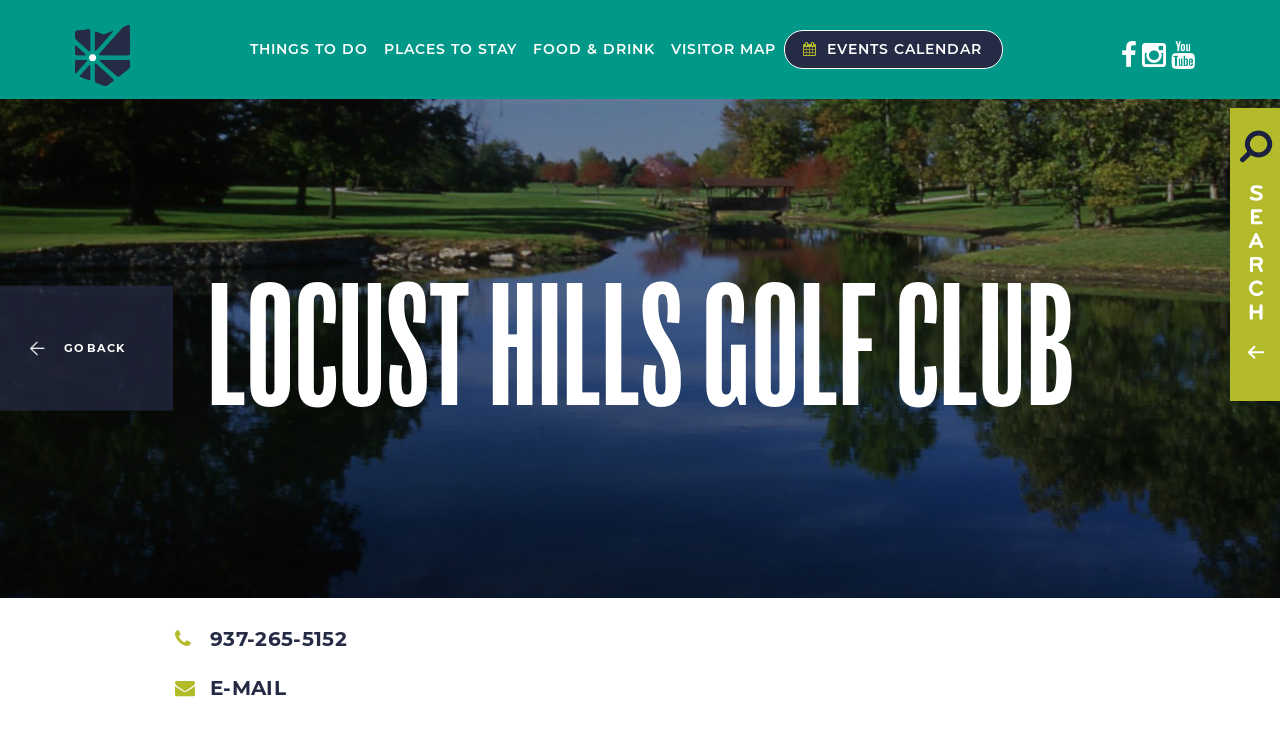

--- FILE ---
content_type: text/css
request_url: https://www.visitgreaterspringfield.com/sites/default/files/css/css_20AR97JBgojTz0tRS0Q7jc7GHJ8ngqCMpx7yQ2k3hbU.css
body_size: 52868
content:
@import url("https://use.typekit.net/zfa2rfu.css");a:focus,a:hover{color:inherit !important;}h2.rtecenter{font-weight:500 !important;font-family:balboa-extra-condensed,sans-serif !important;letter-spacing:1px !important;font-size:3rem !important;}.eventshome h2{font-weight:500 !important;font-family:balboa-extra-condensed,sans-serif !important;letter-spacing:1px !important;font-size:3rem !important;}#block-views-travel-guides-block h2{font-family:balboa-extra-condensed,sans-serif !important;text-transform:uppercase;}.page-node-1269 .header .menu-wrap .header-right .content ul li a:hover{color:#fff !important;text-decoration:underline;}.fixed-header .header .menu-wrap .main-menu li:last-child a{color:#fff !important;}.fixed-header .header .menu-wrap .main-menu li:last-child a:hover{text-decoration:underline;}.views-field.views-field-field-header-images img:hover{opacity:.8;transition:opacity 0.3s;}.inner.container a:hover{text-decoration-color:#fff !important;transition:all .2s;}.page-node-1269 .header .menu-wrap .main-menu ul li a:hover{text-decoration:underline !important;color:#fff !important;}@media (max-width:767px){.publicmediagrid{grid-template-columns:repeat(1fr);}.overlay p{font-size:1.1rem;}.overlay h2{font-size:2.5rem;}.header-block.node-header h1{font-size:4rem !important;}}@media (min-width:768px){.publicmediagrid{grid-template-columns:repeat(2,1fr);}p.greetings{font-size:.9rem;}}@media (min-width:1200px){.publicmediagrid{grid-template-columns:repeat(3,1fr);}.overlay p{font-size:.9rem;}p.greetings{font-size:.85rem;}.overlay h2{font-size:2.2rem;}}a.fbevent{color:#0d496d;text-decoration:underline;font-weight:600;}a.fbevent:hover{color:#0d496d;text-decoration:underline;text-decoration-color:#eb913f;}.overlay h2{padding-bottom:.6rem;}.publicmediagrid{margin-top:3rem;margin-bottom:3rem;grid-gap:10px;display:grid;}.grid-item{position:relative;overflow:hidden;}.grid-item img{width:100%;height:auto;display:block;}.overlay{position:absolute;top:0;left:0;width:100%;height:100%;background-color:rgba(0,0,0,0.6);color:white;opacity:0;transition:opacity 0.3s;display:flex;flex-direction:column;justify-content:center;align-items:center;text-align:center;}.grid-item:hover .overlay{opacity:1;}.overlay-content{padding:20px;}.overlay h2,.overlay p{margin:0;text-align:left;}.overlay h2{font-family:balboa-extra-condensed,sans-serif !important;text-transform:uppercase;}#block-views-travel-guides-block .node a .date{display:none;}.regular-node h4{font-size:1.3rem;padding-bottom:.5rem;}.regular-node{font-size:1.2rem !important;}#block-views-travel-guides-block .node a .by{margin-top:.8rem;}p.blue.rtecenter{font-family:balboa-extra-condensed,sans-serif !important;color:#252b45;font-size:5rem;line-height:.85;}p.orange.rtecenter{font-family:balboa-extra-condensed,sans-serif !important;color:#e9923f;font-size:9rem;line-height:.85;margin-bottom:3rem;}.tout h1{font-family:balboa-extra-condensed,sans-serif !important;line-height:.9 !important;text-transform:uppercase;}.explore-wrap.minute{font-size:4rem !important;}b,strong{font-weight:bold !important;}.node-type-attraction-clone-1 h3{font-family:balboa-extra-condensed,sans-serif !important;font-size:3rem !important;text-transform:uppercase;margin-bottom:2rem;}.node-type-attraction-clone-1 h3 strong{color:#eb913f;font-weight:normal !important;}.node-type-attraction-clone-1 .links{display:none !important;}.node-type-attraction-clone-1 .description-wrapper{padding:0px !important;}.node-type-attraction-clone-1 .container.main-container{padding:0px !important;}.container.small{max-width:960px !important}.header-block h1{font-family:balboa-extra-condensed,sans-serif !important;line-height:.9 !important;text-transform:uppercase;}.container-fluid.px-0.white{background-color:#fff;}img#homecols{width:100%;margin-bottom:30px;}.attraction-block .left .inner h3{font-family:balboa-extra-condensed,sans-serif !important;text-transform:uppercase;}.attraction-block.unwind .left{background:url(/sites/all/themes/CVB/images/home-family-bg.jpg);background-size:cover;}.attraction-block .right .inner a{text-transform:none !important;}.attraction-block .right h4{font-family:bryant-web-alternate,sans-serif !important;font-weight:500;}@media only screen and (min-width:768px){.tout h1{font-size:13rem;}}@media only screen and (max-width:767px){.attraction-block{margin-bottom:0px !important;}.attraction-block.history .left{background:url(/sites/all/themes/CVB/images/home-parks-bg.jpg) !important;background-size:cover !important;}}.attraction-block .right .inner a{color:#fff !important;font-size:1.1rem !important;}.attraction-block .right .inner h4{color:#fff !important;}.full-width{left:50%;margin-left:-50vw;margin-right:-50vw;max-width:100vw;position:relative;right:50%;width:100vw !important;margin-bottom:2rem !important;}.attraction-block .left .inner h3{font-size:8.9rem !important;}.attraction-block.arts .right{background:url(/sites/all/themes/CVB/images/home-arts-right.jpg);background-size:cover !important;}.attraction-block.unwind .right{background:url(/sites/all/themes/CVB/images/home-eat-right.jpg) !important;background-size:cover !important;}.attraction-block.history .right{background:url(/sites/all/themes/CVB/images/home-see-right.jpg) !important;background-size:cover !important;}.attraction-block.antique .right{background:url(/sites/all/themes/CVB/images/home-do-right.jpg) !important;background-size:cover !important;}.attraction-block.parks .right{background:url(/sites/all/themes/CVB/images/home-stay-right.jpg) !important;background-size:cover !important;}.explore-wrap.things a .link{right:170px !important;}.explore-grid .explore-wrap a .link{font-family:bryant-web-alternate,sans-serif !important;top:60% !important;font-size:1.525rem !important;font-weight:600 !important;letter-spacing:1px !important;}.explore-grid .tbl-cell:first-child .explore-wrap.plan a .link{bottom:30px;}.explore-grid .explore-wrap:first-child .link{padding-right:5px !important;}.explore-grid{background-image:url(/sites/all/themes/CVB/images/backgraphic.jpg);background-size:contain;background-repeat:no-repeat;background-position:top center;}.views-responsive-grid.views-responsive-grid-horizontal.views-columns-3.container.featured-events{margin-top:0px;}.views-responsive-grid.views-responsive-grid-horizontal.views-columns-3.container.featured-events:before{display:none;}.views-field.views-field-field-header-images img{max-width:100%;height:auto;margin-bottom:0.5rem;}.explore-grid .explore-wrap a .inner{top:40% !important;}.explore-grid .explore-wrap a .link::after{content:" >>";font-size:1.525rem !important;color:#fff;}.home-header .tout .watch-video{margin-top:10px !important;}.explore-grid .explore-wrap a .inner{font-family:balboa-extra-condensed,sans-serif !important;text-transform:uppercase;font-size:4rem !important;line-height:.8 !important;font-weight:300 !important;}@media only screen and (min-width:991px){.header-block.node-header h1{font-size:10rem !important;}.attraction-block.arts .left{background:url(/sites/all/themes/CVB/images/home-arts-bg.jpg);background-size:contain !important;min-height:280px;}.attraction-block .left .inner{padding-top:4.5rem !important;padding-bottom:0px !important;height:500px !important;}.attraction-block.parks .left h3{margin-top:0px !important;}.attraction-block.unwind .left{background:url(/sites/all/themes/CVB/images/home-family-bg.jpg) !important;background-size:contain !important;min-height:280px;}.attraction-block.antique .left{background:url(/sites/all/themes/CVB/images/home-antique-bg.jpg) !important;background-size:contain !important;min-height:280px;}.attraction-block.history .left{background:url(/sites/all/themes/CVB/images/home-history-bg.jpg);background-size:contain !important;min-height:280px;}.attraction-block .left .inner h3{width:50% !important;text-align:right;}.attraction-block.parks .left{background:url(/sites/all/themes/CVB/images/home-parks-bg.jpg) !important;background-size:contain !important;min-height:377px;}.attraction-block .right .inner .item-list ul,.attraction-block .right .inner ul{padding:1rem 0 !important;}.attraction-block .right h4{font-size:2rem !important;}}
html{font-family:sans-serif;line-height:1.15;-ms-text-size-adjust:100%;-webkit-text-size-adjust:100%}body{margin:0}article,aside,footer,header,nav,section{display:block}h1{font-size:2em;margin:.67em 0}figcaption,figure,main{display:block}figure{margin:1em 40px}hr{-webkit-box-sizing:content-box;box-sizing:content-box;height:0;overflow:visible}pre{font-family:monospace,monospace;font-size:1em}a{background-color:transparent;-webkit-text-decoration-skip:objects}a:active,a:hover{outline-width:0}abbr[title]{border-bottom:none;text-decoration:underline;text-decoration:underline dotted}b,strong{font-weight:inherit}b,strong{font-weight:bolder}code,kbd,samp{font-family:monospace,monospace;font-size:1em}dfn{font-style:italic}mark{background-color:#ff0;color:#000}small{font-size:80%}sub,sup{font-size:75%;line-height:0;position:relative;vertical-align:baseline}sub{bottom:-.25em}sup{top:-.5em}audio,video{display:inline-block}audio:not([controls]){display:none;height:0}img{border-style:none}svg:not(:root){overflow:hidden}button,input,optgroup,select,textarea{font-family:sans-serif;font-size:100%;line-height:1.15;margin:0}button,input{overflow:visible}button,select{text-transform:none}[type=reset],[type=submit],button,html [type=button]{-webkit-appearance:button}[type=button]::-moz-focus-inner,[type=reset]::-moz-focus-inner,[type=submit]::-moz-focus-inner,button::-moz-focus-inner{border-style:none;padding:0}[type=button]:-moz-focusring,[type=reset]:-moz-focusring,[type=submit]:-moz-focusring,button:-moz-focusring{outline:1px dotted ButtonText}fieldset{border:1px solid silver;margin:0 2px;padding:.35em .625em .75em}legend{-webkit-box-sizing:border-box;box-sizing:border-box;color:inherit;display:table;max-width:100%;padding:0;white-space:normal}progress{display:inline-block;vertical-align:baseline}textarea{overflow:auto}[type=checkbox],[type=radio]{-webkit-box-sizing:border-box;box-sizing:border-box;padding:0}[type=number]::-webkit-inner-spin-button,[type=number]::-webkit-outer-spin-button{height:auto}[type=search]{-webkit-appearance:textfield;outline-offset:-2px}[type=search]::-webkit-search-cancel-button,[type=search]::-webkit-search-decoration{-webkit-appearance:none}::-webkit-file-upload-button{-webkit-appearance:button;font:inherit}details,menu{display:block}summary{display:list-item}canvas{display:inline-block}template{display:none}[hidden]{display:none}@media print{*,::after,::before,blockquote::first-letter,blockquote::first-line,div::first-letter,div::first-line,li::first-letter,li::first-line,p::first-letter,p::first-line{text-shadow:none!important;-webkit-box-shadow:none!important;box-shadow:none!important}a,a:visited{text-decoration:underline}abbr[title]::after{content:" (" attr(title) ")"}pre{white-space:pre-wrap!important}blockquote,pre{border:1px solid #999;page-break-inside:avoid}thead{display:table-header-group}img,tr{page-break-inside:avoid}h2,h3,p{orphans:3;widows:3}h2,h3{page-break-after:avoid}.navbar{display:none}.badge{border:1px solid #000}.table{border-collapse:collapse!important}.table td,.table th{background-color:#fff!important}.table-bordered td,.table-bordered th{border:1px solid #ddd!important}}html{-webkit-box-sizing:border-box;box-sizing:border-box}*,::after,::before{-webkit-box-sizing:inherit;box-sizing:inherit}@-ms-viewport{width:device-width}html{-ms-overflow-style:scrollbar;-webkit-tap-highlight-color:transparent}body{font-family:-apple-system,system-ui,BlinkMacSystemFont,"Segoe UI",Roboto,"Helvetica Neue",Arial,sans-serif;font-size:1rem;font-weight:400;line-height:1.5;color:#292b2c;background-color:#fff}[tabindex="-1"]:focus{outline:0!important}h1,h2,h3,h4,h5,h6{margin-top:0;margin-bottom:.5rem}p{margin-top:0;margin-bottom:1rem}abbr[data-original-title],abbr[title]{cursor:help}address{margin-bottom:1rem;font-style:normal;line-height:inherit}dl,ol,ul{margin-top:0;margin-bottom:1rem}ol ol,ol ul,ul ol,ul ul{margin-bottom:0}dt{font-weight:700}dd{margin-bottom:.5rem;margin-left:0}blockquote{margin:0 0 1rem}a{color:#0275d8;text-decoration:none}a:focus,a:hover{color:#014c8c;text-decoration:underline}a:not([href]):not([tabindex]){color:inherit;text-decoration:none}a:not([href]):not([tabindex]):focus,a:not([href]):not([tabindex]):hover{color:inherit;text-decoration:none}a:not([href]):not([tabindex]):focus{outline:0}pre{margin-top:0;margin-bottom:1rem;overflow:auto}figure{margin:0 0 1rem}img{vertical-align:middle}[role=button]{cursor:pointer}[role=button],a,area,button,input,label,select,summary,textarea{-ms-touch-action:manipulation;touch-action:manipulation}table{border-collapse:collapse;background-color:transparent}caption{padding-top:.75rem;padding-bottom:.75rem;color:#636c72;text-align:left;caption-side:bottom}th{text-align:left}label{display:inline-block;margin-bottom:.5rem}button:focus{outline:1px dotted;outline:5px auto -webkit-focus-ring-color}button,input,select,textarea{line-height:inherit}input[type=checkbox]:disabled,input[type=radio]:disabled{cursor:not-allowed}input[type=date],input[type=time],input[type=datetime-local],input[type=month]{-webkit-appearance:listbox}textarea{resize:vertical}fieldset{min-width:0;padding:0;margin:0;border:0}legend{display:block;width:100%;padding:0;margin-bottom:.5rem;font-size:1.5rem;line-height:inherit}input[type=search]{-webkit-appearance:none}output{display:inline-block}[hidden]{display:none!important}.h1,.h2,.h3,.h4,.h5,.h6,h1,h2,h3,h4,h5,h6{margin-bottom:.5rem;font-family:inherit;font-weight:500;line-height:1.1;color:inherit}.h1,h1{font-size:2.5rem}.h2,h2{font-size:2rem}.h3,h3{font-size:1.75rem}.h4,h4{font-size:1.5rem}.h5,h5{font-size:1.25rem}.h6,h6{font-size:1rem}.lead{font-size:1.25rem;font-weight:300}.display-1{font-size:6rem;font-weight:300;line-height:1.1}.display-2{font-size:5.5rem;font-weight:300;line-height:1.1}.display-3{font-size:4.5rem;font-weight:300;line-height:1.1}.display-4{font-size:3.5rem;font-weight:300;line-height:1.1}hr{margin-top:1rem;margin-bottom:1rem;border:0;border-top:1px solid rgba(0,0,0,.1)}.small,small{font-size:80%;font-weight:400}.mark,mark{padding:.2em;background-color:#fcf8e3}.list-unstyled{padding-left:0;list-style:none}.list-inline{padding-left:0;list-style:none}.list-inline-item{display:inline-block}.list-inline-item:not(:last-child){margin-right:5px}.initialism{font-size:90%;text-transform:uppercase}.blockquote{padding:.5rem 1rem;margin-bottom:1rem;font-size:1.25rem;border-left:.25rem solid #eceeef}.blockquote-footer{display:block;font-size:80%;color:#636c72}.blockquote-footer::before{content:"\2014 \00A0"}.blockquote-reverse{padding-right:1rem;padding-left:0;text-align:right;border-right:.25rem solid #eceeef;border-left:0}.blockquote-reverse .blockquote-footer::before{content:""}.blockquote-reverse .blockquote-footer::after{content:"\00A0 \2014"}.img-fluid{max-width:100%;height:auto}.img-thumbnail{padding:.25rem;background-color:#fff;border:1px solid #ddd;border-radius:.25rem;-webkit-transition:all .2s ease-in-out;-o-transition:all .2s ease-in-out;transition:all .2s ease-in-out;max-width:100%;height:auto}.figure{display:inline-block}.figure-img{margin-bottom:.5rem;line-height:1}.figure-caption{font-size:90%;color:#636c72}code,kbd,pre,samp{font-family:Menlo,Monaco,Consolas,"Liberation Mono","Courier New",monospace}code{padding:.2rem .4rem;font-size:90%;color:#bd4147;background-color:#f7f7f9;border-radius:.25rem}a>code{padding:0;color:inherit;background-color:inherit}kbd{padding:.2rem .4rem;font-size:90%;color:#fff;background-color:#292b2c;border-radius:.2rem}kbd kbd{padding:0;font-size:100%;font-weight:700}pre{display:block;margin-top:0;margin-bottom:1rem;font-size:90%;color:#292b2c}pre code{padding:0;font-size:inherit;color:inherit;background-color:transparent;border-radius:0}.pre-scrollable{max-height:340px;overflow-y:scroll}.container{position:relative;margin-left:auto;margin-right:auto;padding-right:15px;padding-left:15px}@media (min-width:576px){.container{padding-right:15px;padding-left:15px}}@media (min-width:768px){.container{padding-right:15px;padding-left:15px}}@media (min-width:992px){.container{padding-right:15px;padding-left:15px}}@media (min-width:1200px){.container{padding-right:15px;padding-left:15px}}@media (min-width:576px){.container{width:540px;max-width:100%}}@media (min-width:768px){.container{width:720px;max-width:100%}}@media (min-width:992px){.container{width:960px;max-width:100%}}@media (min-width:1200px){.container{width:1140px;max-width:100%}}.container-fluid{position:relative;margin-left:auto;margin-right:auto;padding-right:15px;padding-left:15px}@media (min-width:576px){.container-fluid{padding-right:15px;padding-left:15px}}@media (min-width:768px){.container-fluid{padding-right:15px;padding-left:15px}}@media (min-width:992px){.container-fluid{padding-right:15px;padding-left:15px}}@media (min-width:1200px){.container-fluid{padding-right:15px;padding-left:15px}}.row{display:-webkit-box;display:-webkit-flex;display:-ms-flexbox;display:flex;-webkit-flex-wrap:wrap;-ms-flex-wrap:wrap;flex-wrap:wrap;margin-right:-15px;margin-left:-15px}@media (min-width:576px){.row{margin-right:-15px;margin-left:-15px}}@media (min-width:768px){.row{margin-right:-15px;margin-left:-15px}}@media (min-width:992px){.row{margin-right:-15px;margin-left:-15px}}@media (min-width:1200px){.row{margin-right:-15px;margin-left:-15px}}.no-gutters{margin-right:0;margin-left:0}.no-gutters>.col,.no-gutters>[class*=col-]{padding-right:0;padding-left:0}.col,.col-1,.col-10,.col-11,.col-12,.col-2,.col-3,.col-4,.col-5,.col-6,.col-7,.col-8,.col-9,.col-lg,.col-lg-1,.col-lg-10,.col-lg-11,.col-lg-12,.col-lg-2,.col-lg-3,.col-lg-4,.col-lg-5,.col-lg-6,.col-lg-7,.col-lg-8,.col-lg-9,.col-md,.col-md-1,.col-md-10,.col-md-11,.col-md-12,.col-md-2,.col-md-3,.col-md-4,.col-md-5,.col-md-6,.col-md-7,.col-md-8,.col-md-9,.col-sm,.col-sm-1,.col-sm-10,.col-sm-11,.col-sm-12,.col-sm-2,.col-sm-3,.col-sm-4,.col-sm-5,.col-sm-6,.col-sm-7,.col-sm-8,.col-sm-9,.col-xl,.col-xl-1,.col-xl-10,.col-xl-11,.col-xl-12,.col-xl-2,.col-xl-3,.col-xl-4,.col-xl-5,.col-xl-6,.col-xl-7,.col-xl-8,.col-xl-9{position:relative;width:100%;min-height:1px;padding-right:15px;padding-left:15px}@media (min-width:576px){.col,.col-1,.col-10,.col-11,.col-12,.col-2,.col-3,.col-4,.col-5,.col-6,.col-7,.col-8,.col-9,.col-lg,.col-lg-1,.col-lg-10,.col-lg-11,.col-lg-12,.col-lg-2,.col-lg-3,.col-lg-4,.col-lg-5,.col-lg-6,.col-lg-7,.col-lg-8,.col-lg-9,.col-md,.col-md-1,.col-md-10,.col-md-11,.col-md-12,.col-md-2,.col-md-3,.col-md-4,.col-md-5,.col-md-6,.col-md-7,.col-md-8,.col-md-9,.col-sm,.col-sm-1,.col-sm-10,.col-sm-11,.col-sm-12,.col-sm-2,.col-sm-3,.col-sm-4,.col-sm-5,.col-sm-6,.col-sm-7,.col-sm-8,.col-sm-9,.col-xl,.col-xl-1,.col-xl-10,.col-xl-11,.col-xl-12,.col-xl-2,.col-xl-3,.col-xl-4,.col-xl-5,.col-xl-6,.col-xl-7,.col-xl-8,.col-xl-9{padding-right:15px;padding-left:15px}}@media (min-width:768px){.col,.col-1,.col-10,.col-11,.col-12,.col-2,.col-3,.col-4,.col-5,.col-6,.col-7,.col-8,.col-9,.col-lg,.col-lg-1,.col-lg-10,.col-lg-11,.col-lg-12,.col-lg-2,.col-lg-3,.col-lg-4,.col-lg-5,.col-lg-6,.col-lg-7,.col-lg-8,.col-lg-9,.col-md,.col-md-1,.col-md-10,.col-md-11,.col-md-12,.col-md-2,.col-md-3,.col-md-4,.col-md-5,.col-md-6,.col-md-7,.col-md-8,.col-md-9,.col-sm,.col-sm-1,.col-sm-10,.col-sm-11,.col-sm-12,.col-sm-2,.col-sm-3,.col-sm-4,.col-sm-5,.col-sm-6,.col-sm-7,.col-sm-8,.col-sm-9,.col-xl,.col-xl-1,.col-xl-10,.col-xl-11,.col-xl-12,.col-xl-2,.col-xl-3,.col-xl-4,.col-xl-5,.col-xl-6,.col-xl-7,.col-xl-8,.col-xl-9{padding-right:15px;padding-left:15px}}@media (min-width:992px){.col,.col-1,.col-10,.col-11,.col-12,.col-2,.col-3,.col-4,.col-5,.col-6,.col-7,.col-8,.col-9,.col-lg,.col-lg-1,.col-lg-10,.col-lg-11,.col-lg-12,.col-lg-2,.col-lg-3,.col-lg-4,.col-lg-5,.col-lg-6,.col-lg-7,.col-lg-8,.col-lg-9,.col-md,.col-md-1,.col-md-10,.col-md-11,.col-md-12,.col-md-2,.col-md-3,.col-md-4,.col-md-5,.col-md-6,.col-md-7,.col-md-8,.col-md-9,.col-sm,.col-sm-1,.col-sm-10,.col-sm-11,.col-sm-12,.col-sm-2,.col-sm-3,.col-sm-4,.col-sm-5,.col-sm-6,.col-sm-7,.col-sm-8,.col-sm-9,.col-xl,.col-xl-1,.col-xl-10,.col-xl-11,.col-xl-12,.col-xl-2,.col-xl-3,.col-xl-4,.col-xl-5,.col-xl-6,.col-xl-7,.col-xl-8,.col-xl-9{padding-right:15px;padding-left:15px}}@media (min-width:1200px){.col,.col-1,.col-10,.col-11,.col-12,.col-2,.col-3,.col-4,.col-5,.col-6,.col-7,.col-8,.col-9,.col-lg,.col-lg-1,.col-lg-10,.col-lg-11,.col-lg-12,.col-lg-2,.col-lg-3,.col-lg-4,.col-lg-5,.col-lg-6,.col-lg-7,.col-lg-8,.col-lg-9,.col-md,.col-md-1,.col-md-10,.col-md-11,.col-md-12,.col-md-2,.col-md-3,.col-md-4,.col-md-5,.col-md-6,.col-md-7,.col-md-8,.col-md-9,.col-sm,.col-sm-1,.col-sm-10,.col-sm-11,.col-sm-12,.col-sm-2,.col-sm-3,.col-sm-4,.col-sm-5,.col-sm-6,.col-sm-7,.col-sm-8,.col-sm-9,.col-xl,.col-xl-1,.col-xl-10,.col-xl-11,.col-xl-12,.col-xl-2,.col-xl-3,.col-xl-4,.col-xl-5,.col-xl-6,.col-xl-7,.col-xl-8,.col-xl-9{padding-right:15px;padding-left:15px}}.col{-webkit-flex-basis:0;-ms-flex-preferred-size:0;flex-basis:0;-webkit-box-flex:1;-webkit-flex-grow:1;-ms-flex-positive:1;flex-grow:1;max-width:100%}.col-auto{-webkit-box-flex:0;-webkit-flex:0 0 auto;-ms-flex:0 0 auto;flex:0 0 auto;width:auto}.col-1{-webkit-box-flex:0;-webkit-flex:0 0 8.333333%;-ms-flex:0 0 8.333333%;flex:0 0 8.333333%;max-width:8.333333%}.col-2{-webkit-box-flex:0;-webkit-flex:0 0 16.666667%;-ms-flex:0 0 16.666667%;flex:0 0 16.666667%;max-width:16.666667%}.col-3{-webkit-box-flex:0;-webkit-flex:0 0 25%;-ms-flex:0 0 25%;flex:0 0 25%;max-width:25%}.col-4{-webkit-box-flex:0;-webkit-flex:0 0 33.333333%;-ms-flex:0 0 33.333333%;flex:0 0 33.333333%;max-width:33.333333%}.col-5{-webkit-box-flex:0;-webkit-flex:0 0 41.666667%;-ms-flex:0 0 41.666667%;flex:0 0 41.666667%;max-width:41.666667%}.col-6{-webkit-box-flex:0;-webkit-flex:0 0 50%;-ms-flex:0 0 50%;flex:0 0 50%;max-width:50%}.col-7{-webkit-box-flex:0;-webkit-flex:0 0 58.333333%;-ms-flex:0 0 58.333333%;flex:0 0 58.333333%;max-width:58.333333%}.col-8{-webkit-box-flex:0;-webkit-flex:0 0 66.666667%;-ms-flex:0 0 66.666667%;flex:0 0 66.666667%;max-width:66.666667%}.col-9{-webkit-box-flex:0;-webkit-flex:0 0 75%;-ms-flex:0 0 75%;flex:0 0 75%;max-width:75%}.col-10{-webkit-box-flex:0;-webkit-flex:0 0 83.333333%;-ms-flex:0 0 83.333333%;flex:0 0 83.333333%;max-width:83.333333%}.col-11{-webkit-box-flex:0;-webkit-flex:0 0 91.666667%;-ms-flex:0 0 91.666667%;flex:0 0 91.666667%;max-width:91.666667%}.col-12{-webkit-box-flex:0;-webkit-flex:0 0 100%;-ms-flex:0 0 100%;flex:0 0 100%;max-width:100%}.pull-0{right:auto}.pull-1{right:8.333333%}.pull-2{right:16.666667%}.pull-3{right:25%}.pull-4{right:33.333333%}.pull-5{right:41.666667%}.pull-6{right:50%}.pull-7{right:58.333333%}.pull-8{right:66.666667%}.pull-9{right:75%}.pull-10{right:83.333333%}.pull-11{right:91.666667%}.pull-12{right:100%}.push-0{left:auto}.push-1{left:8.333333%}.push-2{left:16.666667%}.push-3{left:25%}.push-4{left:33.333333%}.push-5{left:41.666667%}.push-6{left:50%}.push-7{left:58.333333%}.push-8{left:66.666667%}.push-9{left:75%}.push-10{left:83.333333%}.push-11{left:91.666667%}.push-12{left:100%}.offset-1{margin-left:8.333333%}.offset-2{margin-left:16.666667%}.offset-3{margin-left:25%}.offset-4{margin-left:33.333333%}.offset-5{margin-left:41.666667%}.offset-6{margin-left:50%}.offset-7{margin-left:58.333333%}.offset-8{margin-left:66.666667%}.offset-9{margin-left:75%}.offset-10{margin-left:83.333333%}.offset-11{margin-left:91.666667%}@media (min-width:576px){.col-sm{-webkit-flex-basis:0;-ms-flex-preferred-size:0;flex-basis:0;-webkit-box-flex:1;-webkit-flex-grow:1;-ms-flex-positive:1;flex-grow:1;max-width:100%}.col-sm-auto{-webkit-box-flex:0;-webkit-flex:0 0 auto;-ms-flex:0 0 auto;flex:0 0 auto;width:auto}.col-sm-1{-webkit-box-flex:0;-webkit-flex:0 0 8.333333%;-ms-flex:0 0 8.333333%;flex:0 0 8.333333%;max-width:8.333333%}.col-sm-2{-webkit-box-flex:0;-webkit-flex:0 0 16.666667%;-ms-flex:0 0 16.666667%;flex:0 0 16.666667%;max-width:16.666667%}.col-sm-3{-webkit-box-flex:0;-webkit-flex:0 0 25%;-ms-flex:0 0 25%;flex:0 0 25%;max-width:25%}.col-sm-4{-webkit-box-flex:0;-webkit-flex:0 0 33.333333%;-ms-flex:0 0 33.333333%;flex:0 0 33.333333%;max-width:33.333333%}.col-sm-5{-webkit-box-flex:0;-webkit-flex:0 0 41.666667%;-ms-flex:0 0 41.666667%;flex:0 0 41.666667%;max-width:41.666667%}.col-sm-6{-webkit-box-flex:0;-webkit-flex:0 0 50%;-ms-flex:0 0 50%;flex:0 0 50%;max-width:50%}.col-sm-7{-webkit-box-flex:0;-webkit-flex:0 0 58.333333%;-ms-flex:0 0 58.333333%;flex:0 0 58.333333%;max-width:58.333333%}.col-sm-8{-webkit-box-flex:0;-webkit-flex:0 0 66.666667%;-ms-flex:0 0 66.666667%;flex:0 0 66.666667%;max-width:66.666667%}.col-sm-9{-webkit-box-flex:0;-webkit-flex:0 0 75%;-ms-flex:0 0 75%;flex:0 0 75%;max-width:75%}.col-sm-10{-webkit-box-flex:0;-webkit-flex:0 0 83.333333%;-ms-flex:0 0 83.333333%;flex:0 0 83.333333%;max-width:83.333333%}.col-sm-11{-webkit-box-flex:0;-webkit-flex:0 0 91.666667%;-ms-flex:0 0 91.666667%;flex:0 0 91.666667%;max-width:91.666667%}.col-sm-12{-webkit-box-flex:0;-webkit-flex:0 0 100%;-ms-flex:0 0 100%;flex:0 0 100%;max-width:100%}.pull-sm-0{right:auto}.pull-sm-1{right:8.333333%}.pull-sm-2{right:16.666667%}.pull-sm-3{right:25%}.pull-sm-4{right:33.333333%}.pull-sm-5{right:41.666667%}.pull-sm-6{right:50%}.pull-sm-7{right:58.333333%}.pull-sm-8{right:66.666667%}.pull-sm-9{right:75%}.pull-sm-10{right:83.333333%}.pull-sm-11{right:91.666667%}.pull-sm-12{right:100%}.push-sm-0{left:auto}.push-sm-1{left:8.333333%}.push-sm-2{left:16.666667%}.push-sm-3{left:25%}.push-sm-4{left:33.333333%}.push-sm-5{left:41.666667%}.push-sm-6{left:50%}.push-sm-7{left:58.333333%}.push-sm-8{left:66.666667%}.push-sm-9{left:75%}.push-sm-10{left:83.333333%}.push-sm-11{left:91.666667%}.push-sm-12{left:100%}.offset-sm-0{margin-left:0}.offset-sm-1{margin-left:8.333333%}.offset-sm-2{margin-left:16.666667%}.offset-sm-3{margin-left:25%}.offset-sm-4{margin-left:33.333333%}.offset-sm-5{margin-left:41.666667%}.offset-sm-6{margin-left:50%}.offset-sm-7{margin-left:58.333333%}.offset-sm-8{margin-left:66.666667%}.offset-sm-9{margin-left:75%}.offset-sm-10{margin-left:83.333333%}.offset-sm-11{margin-left:91.666667%}}@media (min-width:768px){.col-md{-webkit-flex-basis:0;-ms-flex-preferred-size:0;flex-basis:0;-webkit-box-flex:1;-webkit-flex-grow:1;-ms-flex-positive:1;flex-grow:1;max-width:100%}.col-md-auto{-webkit-box-flex:0;-webkit-flex:0 0 auto;-ms-flex:0 0 auto;flex:0 0 auto;width:auto}.col-md-1{-webkit-box-flex:0;-webkit-flex:0 0 8.333333%;-ms-flex:0 0 8.333333%;flex:0 0 8.333333%;max-width:8.333333%}.col-md-2{-webkit-box-flex:0;-webkit-flex:0 0 16.666667%;-ms-flex:0 0 16.666667%;flex:0 0 16.666667%;max-width:16.666667%}.col-md-3{-webkit-box-flex:0;-webkit-flex:0 0 25%;-ms-flex:0 0 25%;flex:0 0 25%;max-width:25%}.col-md-4{-webkit-box-flex:0;-webkit-flex:0 0 33.333333%;-ms-flex:0 0 33.333333%;flex:0 0 33.333333%;max-width:33.333333%}.col-md-5{-webkit-box-flex:0;-webkit-flex:0 0 41.666667%;-ms-flex:0 0 41.666667%;flex:0 0 41.666667%;max-width:41.666667%}.col-md-6{-webkit-box-flex:0;-webkit-flex:0 0 50%;-ms-flex:0 0 50%;flex:0 0 50%;max-width:50%}.col-md-7{-webkit-box-flex:0;-webkit-flex:0 0 58.333333%;-ms-flex:0 0 58.333333%;flex:0 0 58.333333%;max-width:58.333333%}.col-md-8{-webkit-box-flex:0;-webkit-flex:0 0 66.666667%;-ms-flex:0 0 66.666667%;flex:0 0 66.666667%;max-width:66.666667%}.col-md-9{-webkit-box-flex:0;-webkit-flex:0 0 75%;-ms-flex:0 0 75%;flex:0 0 75%;max-width:75%}.col-md-10{-webkit-box-flex:0;-webkit-flex:0 0 83.333333%;-ms-flex:0 0 83.333333%;flex:0 0 83.333333%;max-width:83.333333%}.col-md-11{-webkit-box-flex:0;-webkit-flex:0 0 91.666667%;-ms-flex:0 0 91.666667%;flex:0 0 91.666667%;max-width:91.666667%}.col-md-12{-webkit-box-flex:0;-webkit-flex:0 0 100%;-ms-flex:0 0 100%;flex:0 0 100%;max-width:100%}.pull-md-0{right:auto}.pull-md-1{right:8.333333%}.pull-md-2{right:16.666667%}.pull-md-3{right:25%}.pull-md-4{right:33.333333%}.pull-md-5{right:41.666667%}.pull-md-6{right:50%}.pull-md-7{right:58.333333%}.pull-md-8{right:66.666667%}.pull-md-9{right:75%}.pull-md-10{right:83.333333%}.pull-md-11{right:91.666667%}.pull-md-12{right:100%}.push-md-0{left:auto}.push-md-1{left:8.333333%}.push-md-2{left:16.666667%}.push-md-3{left:25%}.push-md-4{left:33.333333%}.push-md-5{left:41.666667%}.push-md-6{left:50%}.push-md-7{left:58.333333%}.push-md-8{left:66.666667%}.push-md-9{left:75%}.push-md-10{left:83.333333%}.push-md-11{left:91.666667%}.push-md-12{left:100%}.offset-md-0{margin-left:0}.offset-md-1{margin-left:8.333333%}.offset-md-2{margin-left:16.666667%}.offset-md-3{margin-left:25%}.offset-md-4{margin-left:33.333333%}.offset-md-5{margin-left:41.666667%}.offset-md-6{margin-left:50%}.offset-md-7{margin-left:58.333333%}.offset-md-8{margin-left:66.666667%}.offset-md-9{margin-left:75%}.offset-md-10{margin-left:83.333333%}.offset-md-11{margin-left:91.666667%}}@media (min-width:992px){.col-lg{-webkit-flex-basis:0;-ms-flex-preferred-size:0;flex-basis:0;-webkit-box-flex:1;-webkit-flex-grow:1;-ms-flex-positive:1;flex-grow:1;max-width:100%}.col-lg-auto{-webkit-box-flex:0;-webkit-flex:0 0 auto;-ms-flex:0 0 auto;flex:0 0 auto;width:auto}.col-lg-1{-webkit-box-flex:0;-webkit-flex:0 0 8.333333%;-ms-flex:0 0 8.333333%;flex:0 0 8.333333%;max-width:8.333333%}.col-lg-2{-webkit-box-flex:0;-webkit-flex:0 0 16.666667%;-ms-flex:0 0 16.666667%;flex:0 0 16.666667%;max-width:16.666667%}.col-lg-3{-webkit-box-flex:0;-webkit-flex:0 0 25%;-ms-flex:0 0 25%;flex:0 0 25%;max-width:25%}.col-lg-4{-webkit-box-flex:0;-webkit-flex:0 0 33.333333%;-ms-flex:0 0 33.333333%;flex:0 0 33.333333%;max-width:33.333333%}.col-lg-5{-webkit-box-flex:0;-webkit-flex:0 0 41.666667%;-ms-flex:0 0 41.666667%;flex:0 0 41.666667%;max-width:41.666667%}.col-lg-6{-webkit-box-flex:0;-webkit-flex:0 0 50%;-ms-flex:0 0 50%;flex:0 0 50%;max-width:50%}.col-lg-7{-webkit-box-flex:0;-webkit-flex:0 0 58.333333%;-ms-flex:0 0 58.333333%;flex:0 0 58.333333%;max-width:58.333333%}.col-lg-8{-webkit-box-flex:0;-webkit-flex:0 0 66.666667%;-ms-flex:0 0 66.666667%;flex:0 0 66.666667%;max-width:66.666667%}.col-lg-9{-webkit-box-flex:0;-webkit-flex:0 0 75%;-ms-flex:0 0 75%;flex:0 0 75%;max-width:75%}.col-lg-10{-webkit-box-flex:0;-webkit-flex:0 0 83.333333%;-ms-flex:0 0 83.333333%;flex:0 0 83.333333%;max-width:83.333333%}.col-lg-11{-webkit-box-flex:0;-webkit-flex:0 0 91.666667%;-ms-flex:0 0 91.666667%;flex:0 0 91.666667%;max-width:91.666667%}.col-lg-12{-webkit-box-flex:0;-webkit-flex:0 0 100%;-ms-flex:0 0 100%;flex:0 0 100%;max-width:100%}.pull-lg-0{right:auto}.pull-lg-1{right:8.333333%}.pull-lg-2{right:16.666667%}.pull-lg-3{right:25%}.pull-lg-4{right:33.333333%}.pull-lg-5{right:41.666667%}.pull-lg-6{right:50%}.pull-lg-7{right:58.333333%}.pull-lg-8{right:66.666667%}.pull-lg-9{right:75%}.pull-lg-10{right:83.333333%}.pull-lg-11{right:91.666667%}.pull-lg-12{right:100%}.push-lg-0{left:auto}.push-lg-1{left:8.333333%}.push-lg-2{left:16.666667%}.push-lg-3{left:25%}.push-lg-4{left:33.333333%}.push-lg-5{left:41.666667%}.push-lg-6{left:50%}.push-lg-7{left:58.333333%}.push-lg-8{left:66.666667%}.push-lg-9{left:75%}.push-lg-10{left:83.333333%}.push-lg-11{left:91.666667%}.push-lg-12{left:100%}.offset-lg-0{margin-left:0}.offset-lg-1{margin-left:8.333333%}.offset-lg-2{margin-left:16.666667%}.offset-lg-3{margin-left:25%}.offset-lg-4{margin-left:33.333333%}.offset-lg-5{margin-left:41.666667%}.offset-lg-6{margin-left:50%}.offset-lg-7{margin-left:58.333333%}.offset-lg-8{margin-left:66.666667%}.offset-lg-9{margin-left:75%}.offset-lg-10{margin-left:83.333333%}.offset-lg-11{margin-left:91.666667%}}@media (min-width:1200px){.col-xl{-webkit-flex-basis:0;-ms-flex-preferred-size:0;flex-basis:0;-webkit-box-flex:1;-webkit-flex-grow:1;-ms-flex-positive:1;flex-grow:1;max-width:100%}.col-xl-auto{-webkit-box-flex:0;-webkit-flex:0 0 auto;-ms-flex:0 0 auto;flex:0 0 auto;width:auto}.col-xl-1{-webkit-box-flex:0;-webkit-flex:0 0 8.333333%;-ms-flex:0 0 8.333333%;flex:0 0 8.333333%;max-width:8.333333%}.col-xl-2{-webkit-box-flex:0;-webkit-flex:0 0 16.666667%;-ms-flex:0 0 16.666667%;flex:0 0 16.666667%;max-width:16.666667%}.col-xl-3{-webkit-box-flex:0;-webkit-flex:0 0 25%;-ms-flex:0 0 25%;flex:0 0 25%;max-width:25%}.col-xl-4{-webkit-box-flex:0;-webkit-flex:0 0 33.333333%;-ms-flex:0 0 33.333333%;flex:0 0 33.333333%;max-width:33.333333%}.col-xl-5{-webkit-box-flex:0;-webkit-flex:0 0 41.666667%;-ms-flex:0 0 41.666667%;flex:0 0 41.666667%;max-width:41.666667%}.col-xl-6{-webkit-box-flex:0;-webkit-flex:0 0 50%;-ms-flex:0 0 50%;flex:0 0 50%;max-width:50%}.col-xl-7{-webkit-box-flex:0;-webkit-flex:0 0 58.333333%;-ms-flex:0 0 58.333333%;flex:0 0 58.333333%;max-width:58.333333%}.col-xl-8{-webkit-box-flex:0;-webkit-flex:0 0 66.666667%;-ms-flex:0 0 66.666667%;flex:0 0 66.666667%;max-width:66.666667%}.col-xl-9{-webkit-box-flex:0;-webkit-flex:0 0 75%;-ms-flex:0 0 75%;flex:0 0 75%;max-width:75%}.col-xl-10{-webkit-box-flex:0;-webkit-flex:0 0 83.333333%;-ms-flex:0 0 83.333333%;flex:0 0 83.333333%;max-width:83.333333%}.col-xl-11{-webkit-box-flex:0;-webkit-flex:0 0 91.666667%;-ms-flex:0 0 91.666667%;flex:0 0 91.666667%;max-width:91.666667%}.col-xl-12{-webkit-box-flex:0;-webkit-flex:0 0 100%;-ms-flex:0 0 100%;flex:0 0 100%;max-width:100%}.pull-xl-0{right:auto}.pull-xl-1{right:8.333333%}.pull-xl-2{right:16.666667%}.pull-xl-3{right:25%}.pull-xl-4{right:33.333333%}.pull-xl-5{right:41.666667%}.pull-xl-6{right:50%}.pull-xl-7{right:58.333333%}.pull-xl-8{right:66.666667%}.pull-xl-9{right:75%}.pull-xl-10{right:83.333333%}.pull-xl-11{right:91.666667%}.pull-xl-12{right:100%}.push-xl-0{left:auto}.push-xl-1{left:8.333333%}.push-xl-2{left:16.666667%}.push-xl-3{left:25%}.push-xl-4{left:33.333333%}.push-xl-5{left:41.666667%}.push-xl-6{left:50%}.push-xl-7{left:58.333333%}.push-xl-8{left:66.666667%}.push-xl-9{left:75%}.push-xl-10{left:83.333333%}.push-xl-11{left:91.666667%}.push-xl-12{left:100%}.offset-xl-0{margin-left:0}.offset-xl-1{margin-left:8.333333%}.offset-xl-2{margin-left:16.666667%}.offset-xl-3{margin-left:25%}.offset-xl-4{margin-left:33.333333%}.offset-xl-5{margin-left:41.666667%}.offset-xl-6{margin-left:50%}.offset-xl-7{margin-left:58.333333%}.offset-xl-8{margin-left:66.666667%}.offset-xl-9{margin-left:75%}.offset-xl-10{margin-left:83.333333%}.offset-xl-11{margin-left:91.666667%}}.table{width:100%;max-width:100%;margin-bottom:1rem}.table td,.table th{padding:.75rem;vertical-align:top;border-top:1px solid #eceeef}.table thead th{vertical-align:bottom;border-bottom:2px solid #eceeef}.table tbody+tbody{border-top:2px solid #eceeef}.table .table{background-color:#fff}.table-sm td,.table-sm th{padding:.3rem}.table-bordered{border:1px solid #eceeef}.table-bordered td,.table-bordered th{border:1px solid #eceeef}.table-bordered thead td,.table-bordered thead th{border-bottom-width:2px}.table-striped tbody tr:nth-of-type(odd){background-color:rgba(0,0,0,.05)}.table-hover tbody tr:hover{background-color:rgba(0,0,0,.075)}.table-active,.table-active>td,.table-active>th{background-color:rgba(0,0,0,.075)}.table-hover .table-active:hover{background-color:rgba(0,0,0,.075)}.table-hover .table-active:hover>td,.table-hover .table-active:hover>th{background-color:rgba(0,0,0,.075)}.table-success,.table-success>td,.table-success>th{background-color:#dff0d8}.table-hover .table-success:hover{background-color:#d0e9c6}.table-hover .table-success:hover>td,.table-hover .table-success:hover>th{background-color:#d0e9c6}.table-info,.table-info>td,.table-info>th{background-color:#d9edf7}.table-hover .table-info:hover{background-color:#c4e3f3}.table-hover .table-info:hover>td,.table-hover .table-info:hover>th{background-color:#c4e3f3}.table-warning,.table-warning>td,.table-warning>th{background-color:#fcf8e3}.table-hover .table-warning:hover{background-color:#faf2cc}.table-hover .table-warning:hover>td,.table-hover .table-warning:hover>th{background-color:#faf2cc}.table-danger,.table-danger>td,.table-danger>th{background-color:#f2dede}.table-hover .table-danger:hover{background-color:#ebcccc}.table-hover .table-danger:hover>td,.table-hover .table-danger:hover>th{background-color:#ebcccc}.thead-inverse th{color:#fff;background-color:#292b2c}.thead-default th{color:#464a4c;background-color:#eceeef}.table-inverse{color:#fff;background-color:#292b2c}.table-inverse td,.table-inverse th,.table-inverse thead th{border-color:#fff}.table-inverse.table-bordered{border:0}.table-responsive{display:block;width:100%;overflow-x:auto;-ms-overflow-style:-ms-autohiding-scrollbar}.table-responsive.table-bordered{border:0}.form-control{display:block;width:100%;padding:.5rem .75rem;font-size:1rem;line-height:1.25;color:#464a4c;background-color:#fff;background-image:none;-webkit-background-clip:padding-box;background-clip:padding-box;border:1px solid rgba(0,0,0,.15);border-radius:.25rem;-webkit-transition:border-color ease-in-out .15s,-webkit-box-shadow ease-in-out .15s;transition:border-color ease-in-out .15s,-webkit-box-shadow ease-in-out .15s;-o-transition:border-color ease-in-out .15s,box-shadow ease-in-out .15s;transition:border-color ease-in-out .15s,box-shadow ease-in-out .15s;transition:border-color ease-in-out .15s,box-shadow ease-in-out .15s,-webkit-box-shadow ease-in-out .15s}.form-control::-ms-expand{background-color:transparent;border:0}.form-control:focus{color:#464a4c;background-color:#fff;border-color:#5cb3fd;outline:0}.form-control::-webkit-input-placeholder{color:#636c72;opacity:1}.form-control::-moz-placeholder{color:#636c72;opacity:1}.form-control:-ms-input-placeholder{color:#636c72;opacity:1}.form-control::placeholder{color:#636c72;opacity:1}.form-control:disabled,.form-control[readonly]{background-color:#eceeef;opacity:1}.form-control:disabled{cursor:not-allowed}select.form-control:not([size]):not([multiple]){height:calc(2.25rem + 2px)}select.form-control:focus::-ms-value{color:#464a4c;background-color:#fff}.form-control-file,.form-control-range{display:block}.col-form-label{padding-top:calc(.5rem - 1px * 2);padding-bottom:calc(.5rem - 1px * 2);margin-bottom:0}.col-form-label-lg{padding-top:calc(.75rem - 1px * 2);padding-bottom:calc(.75rem - 1px * 2);font-size:1.25rem}.col-form-label-sm{padding-top:calc(.25rem - 1px * 2);padding-bottom:calc(.25rem - 1px * 2);font-size:.875rem}.col-form-legend{padding-top:.5rem;padding-bottom:.5rem;margin-bottom:0;font-size:1rem}.form-control-static{padding-top:.5rem;padding-bottom:.5rem;margin-bottom:0;line-height:1.25;border:solid transparent;border-width:1px 0}.form-control-static.form-control-lg,.form-control-static.form-control-sm,.input-group-lg>.form-control-static.form-control,.input-group-lg>.form-control-static.input-group-addon,.input-group-lg>.input-group-btn>.form-control-static.btn,.input-group-sm>.form-control-static.form-control,.input-group-sm>.form-control-static.input-group-addon,.input-group-sm>.input-group-btn>.form-control-static.btn{padding-right:0;padding-left:0}.form-control-sm,.input-group-sm>.form-control,.input-group-sm>.input-group-addon,.input-group-sm>.input-group-btn>.btn{padding:.25rem .5rem;font-size:.875rem;border-radius:.2rem}.input-group-sm>.input-group-btn>select.btn:not([size]):not([multiple]),.input-group-sm>select.form-control:not([size]):not([multiple]),.input-group-sm>select.input-group-addon:not([size]):not([multiple]),select.form-control-sm:not([size]):not([multiple]){height:1.8125rem}.form-control-lg,.input-group-lg>.form-control,.input-group-lg>.input-group-addon,.input-group-lg>.input-group-btn>.btn{padding:.75rem 1.5rem;font-size:1.25rem;border-radius:.3rem}.input-group-lg>.input-group-btn>select.btn:not([size]):not([multiple]),.input-group-lg>select.form-control:not([size]):not([multiple]),.input-group-lg>select.input-group-addon:not([size]):not([multiple]),select.form-control-lg:not([size]):not([multiple]){height:3.166667rem}.form-group{margin-bottom:1rem}.form-text{display:block;margin-top:.25rem}.form-check{position:relative;display:block;margin-bottom:.5rem}.form-check.disabled .form-check-label{color:#636c72;cursor:not-allowed}.form-check-label{padding-left:1.25rem;margin-bottom:0;cursor:pointer}.form-check-input{position:absolute;margin-top:.25rem;margin-left:-1.25rem}.form-check-input:only-child{position:static}.form-check-inline{display:inline-block}.form-check-inline .form-check-label{vertical-align:middle}.form-check-inline+.form-check-inline{margin-left:.75rem}.form-control-feedback{margin-top:.25rem}.form-control-danger,.form-control-success,.form-control-warning{padding-right:2.25rem;background-repeat:no-repeat;background-position:center right .5625rem;-webkit-background-size:1.125rem 1.125rem;background-size:1.125rem 1.125rem}.has-success .col-form-label,.has-success .custom-control,.has-success .form-check-label,.has-success .form-control-feedback,.has-success .form-control-label{color:#5cb85c}.has-success .form-control{border-color:#5cb85c}.has-success .input-group-addon{color:#5cb85c;border-color:#5cb85c;background-color:#eaf6ea}.has-success .form-control-success{background-image:url("data:image/svg+xml;charset=utf8,%3Csvg xmlns='http://www.w3.org/2000/svg' viewBox='0 0 8 8'%3E%3Cpath fill='%235cb85c' d='M2.3 6.73L.6 4.53c-.4-1.04.46-1.4 1.1-.8l1.1 1.4 3.4-3.8c.6-.63 1.6-.27 1.2.7l-4 4.6c-.43.5-.8.4-1.1.1z'/%3E%3C/svg%3E")}.has-warning .col-form-label,.has-warning .custom-control,.has-warning .form-check-label,.has-warning .form-control-feedback,.has-warning .form-control-label{color:#f0ad4e}.has-warning .form-control{border-color:#f0ad4e}.has-warning .input-group-addon{color:#f0ad4e;border-color:#f0ad4e;background-color:#fff}.has-warning .form-control-warning{background-image:url("data:image/svg+xml;charset=utf8,%3Csvg xmlns='http://www.w3.org/2000/svg' viewBox='0 0 8 8'%3E%3Cpath fill='%23f0ad4e' d='M4.4 5.324h-.8v-2.46h.8zm0 1.42h-.8V5.89h.8zM3.76.63L.04 7.075c-.115.2.016.425.26.426h7.397c.242 0 .372-.226.258-.426C6.726 4.924 5.47 2.79 4.253.63c-.113-.174-.39-.174-.494 0z'/%3E%3C/svg%3E")}.has-danger .col-form-label,.has-danger .custom-control,.has-danger .form-check-label,.has-danger .form-control-feedback,.has-danger .form-control-label{color:#d9534f}.has-danger .form-control{border-color:#d9534f}.has-danger .input-group-addon{color:#d9534f;border-color:#d9534f;background-color:#fdf7f7}.has-danger .form-control-danger{background-image:url("data:image/svg+xml;charset=utf8,%3Csvg xmlns='http://www.w3.org/2000/svg' fill='%23d9534f' viewBox='-2 -2 7 7'%3E%3Cpath stroke='%23d9534f' d='M0 0l3 3m0-3L0 3'/%3E%3Ccircle r='.5'/%3E%3Ccircle cx='3' r='.5'/%3E%3Ccircle cy='3' r='.5'/%3E%3Ccircle cx='3' cy='3' r='.5'/%3E%3C/svg%3E")}.form-inline{display:-webkit-box;display:-webkit-flex;display:-ms-flexbox;display:flex;-webkit-flex-flow:row wrap;-ms-flex-flow:row wrap;flex-flow:row wrap;-webkit-box-align:center;-webkit-align-items:center;-ms-flex-align:center;align-items:center}.form-inline .form-check{width:100%}@media (min-width:576px){.form-inline label{display:-webkit-box;display:-webkit-flex;display:-ms-flexbox;display:flex;-webkit-box-align:center;-webkit-align-items:center;-ms-flex-align:center;align-items:center;-webkit-box-pack:center;-webkit-justify-content:center;-ms-flex-pack:center;justify-content:center;margin-bottom:0}.form-inline .form-group{display:-webkit-box;display:-webkit-flex;display:-ms-flexbox;display:flex;-webkit-box-flex:0;-webkit-flex:0 0 auto;-ms-flex:0 0 auto;flex:0 0 auto;-webkit-flex-flow:row wrap;-ms-flex-flow:row wrap;flex-flow:row wrap;-webkit-box-align:center;-webkit-align-items:center;-ms-flex-align:center;align-items:center;margin-bottom:0}.form-inline .form-control{display:inline-block;width:auto;vertical-align:middle}.form-inline .form-control-static{display:inline-block}.form-inline .input-group{width:auto}.form-inline .form-control-label{margin-bottom:0;vertical-align:middle}.form-inline .form-check{display:-webkit-box;display:-webkit-flex;display:-ms-flexbox;display:flex;-webkit-box-align:center;-webkit-align-items:center;-ms-flex-align:center;align-items:center;-webkit-box-pack:center;-webkit-justify-content:center;-ms-flex-pack:center;justify-content:center;width:auto;margin-top:0;margin-bottom:0}.form-inline .form-check-label{padding-left:0}.form-inline .form-check-input{position:relative;margin-top:0;margin-right:.25rem;margin-left:0}.form-inline .custom-control{display:-webkit-box;display:-webkit-flex;display:-ms-flexbox;display:flex;-webkit-box-align:center;-webkit-align-items:center;-ms-flex-align:center;align-items:center;-webkit-box-pack:center;-webkit-justify-content:center;-ms-flex-pack:center;justify-content:center;padding-left:0}.form-inline .custom-control-indicator{position:static;display:inline-block;margin-right:.25rem;vertical-align:text-bottom}.form-inline .has-feedback .form-control-feedback{top:0}}.btn{display:inline-block;font-weight:400;line-height:1.25;text-align:center;white-space:nowrap;vertical-align:middle;-webkit-user-select:none;-moz-user-select:none;-ms-user-select:none;user-select:none;border:1px solid transparent;padding:.5rem 1rem;font-size:1rem;border-radius:.25rem;-webkit-transition:all .2s ease-in-out;-o-transition:all .2s ease-in-out;transition:all .2s ease-in-out}.btn:focus,.btn:hover{text-decoration:none}.btn.focus,.btn:focus{outline:0;-webkit-box-shadow:0 0 0 2px rgba(2,117,216,.25);box-shadow:0 0 0 2px rgba(2,117,216,.25)}.btn.disabled,.btn:disabled{cursor:not-allowed;opacity:.65}.btn.active,.btn:active{background-image:none}a.btn.disabled,fieldset[disabled] a.btn{pointer-events:none}.btn-primary{color:#fff;background-color:#0275d8;border-color:#0275d8}.btn-primary:hover{color:#fff;background-color:#025aa5;border-color:#01549b}.btn-primary.focus,.btn-primary:focus{-webkit-box-shadow:0 0 0 2px rgba(2,117,216,.5);box-shadow:0 0 0 2px rgba(2,117,216,.5)}.btn-primary.disabled,.btn-primary:disabled{background-color:#0275d8;border-color:#0275d8}.btn-primary.active,.btn-primary:active,.show>.btn-primary.dropdown-toggle{color:#fff;background-color:#025aa5;background-image:none;border-color:#01549b}.btn-secondary{color:#292b2c;background-color:#fff;border-color:#ccc}.btn-secondary:hover{color:#292b2c;background-color:#e6e6e6;border-color:#adadad}.btn-secondary.focus,.btn-secondary:focus{-webkit-box-shadow:0 0 0 2px rgba(204,204,204,.5);box-shadow:0 0 0 2px rgba(204,204,204,.5)}.btn-secondary.disabled,.btn-secondary:disabled{background-color:#fff;border-color:#ccc}.btn-secondary.active,.btn-secondary:active,.show>.btn-secondary.dropdown-toggle{color:#292b2c;background-color:#e6e6e6;background-image:none;border-color:#adadad}.btn-info{color:#fff;background-color:#5bc0de;border-color:#5bc0de}.btn-info:hover{color:#fff;background-color:#31b0d5;border-color:#2aabd2}.btn-info.focus,.btn-info:focus{-webkit-box-shadow:0 0 0 2px rgba(91,192,222,.5);box-shadow:0 0 0 2px rgba(91,192,222,.5)}.btn-info.disabled,.btn-info:disabled{background-color:#5bc0de;border-color:#5bc0de}.btn-info.active,.btn-info:active,.show>.btn-info.dropdown-toggle{color:#fff;background-color:#31b0d5;background-image:none;border-color:#2aabd2}.btn-success{color:#fff;background-color:#5cb85c;border-color:#5cb85c}.btn-success:hover{color:#fff;background-color:#449d44;border-color:#419641}.btn-success.focus,.btn-success:focus{-webkit-box-shadow:0 0 0 2px rgba(92,184,92,.5);box-shadow:0 0 0 2px rgba(92,184,92,.5)}.btn-success.disabled,.btn-success:disabled{background-color:#5cb85c;border-color:#5cb85c}.btn-success.active,.btn-success:active,.show>.btn-success.dropdown-toggle{color:#fff;background-color:#449d44;background-image:none;border-color:#419641}.btn-warning{color:#fff;background-color:#f0ad4e;border-color:#f0ad4e}.btn-warning:hover{color:#fff;background-color:#ec971f;border-color:#eb9316}.btn-warning.focus,.btn-warning:focus{-webkit-box-shadow:0 0 0 2px rgba(240,173,78,.5);box-shadow:0 0 0 2px rgba(240,173,78,.5)}.btn-warning.disabled,.btn-warning:disabled{background-color:#f0ad4e;border-color:#f0ad4e}.btn-warning.active,.btn-warning:active,.show>.btn-warning.dropdown-toggle{color:#fff;background-color:#ec971f;background-image:none;border-color:#eb9316}.btn-danger{color:#fff;background-color:#d9534f;border-color:#d9534f}.btn-danger:hover{color:#fff;background-color:#c9302c;border-color:#c12e2a}.btn-danger.focus,.btn-danger:focus{-webkit-box-shadow:0 0 0 2px rgba(217,83,79,.5);box-shadow:0 0 0 2px rgba(217,83,79,.5)}.btn-danger.disabled,.btn-danger:disabled{background-color:#d9534f;border-color:#d9534f}.btn-danger.active,.btn-danger:active,.show>.btn-danger.dropdown-toggle{color:#fff;background-color:#c9302c;background-image:none;border-color:#c12e2a}.btn-outline-primary{color:#0275d8;background-image:none;background-color:transparent;border-color:#0275d8}.btn-outline-primary:hover{color:#fff;background-color:#0275d8;border-color:#0275d8}.btn-outline-primary.focus,.btn-outline-primary:focus{-webkit-box-shadow:0 0 0 2px rgba(2,117,216,.5);box-shadow:0 0 0 2px rgba(2,117,216,.5)}.btn-outline-primary.disabled,.btn-outline-primary:disabled{color:#0275d8;background-color:transparent}.btn-outline-primary.active,.btn-outline-primary:active,.show>.btn-outline-primary.dropdown-toggle{color:#fff;background-color:#0275d8;border-color:#0275d8}.btn-outline-secondary{color:#ccc;background-image:none;background-color:transparent;border-color:#ccc}.btn-outline-secondary:hover{color:#fff;background-color:#ccc;border-color:#ccc}.btn-outline-secondary.focus,.btn-outline-secondary:focus{-webkit-box-shadow:0 0 0 2px rgba(204,204,204,.5);box-shadow:0 0 0 2px rgba(204,204,204,.5)}.btn-outline-secondary.disabled,.btn-outline-secondary:disabled{color:#ccc;background-color:transparent}.btn-outline-secondary.active,.btn-outline-secondary:active,.show>.btn-outline-secondary.dropdown-toggle{color:#fff;background-color:#ccc;border-color:#ccc}.btn-outline-info{color:#5bc0de;background-image:none;background-color:transparent;border-color:#5bc0de}.btn-outline-info:hover{color:#fff;background-color:#5bc0de;border-color:#5bc0de}.btn-outline-info.focus,.btn-outline-info:focus{-webkit-box-shadow:0 0 0 2px rgba(91,192,222,.5);box-shadow:0 0 0 2px rgba(91,192,222,.5)}.btn-outline-info.disabled,.btn-outline-info:disabled{color:#5bc0de;background-color:transparent}.btn-outline-info.active,.btn-outline-info:active,.show>.btn-outline-info.dropdown-toggle{color:#fff;background-color:#5bc0de;border-color:#5bc0de}.btn-outline-success{color:#5cb85c;background-image:none;background-color:transparent;border-color:#5cb85c}.btn-outline-success:hover{color:#fff;background-color:#5cb85c;border-color:#5cb85c}.btn-outline-success.focus,.btn-outline-success:focus{-webkit-box-shadow:0 0 0 2px rgba(92,184,92,.5);box-shadow:0 0 0 2px rgba(92,184,92,.5)}.btn-outline-success.disabled,.btn-outline-success:disabled{color:#5cb85c;background-color:transparent}.btn-outline-success.active,.btn-outline-success:active,.show>.btn-outline-success.dropdown-toggle{color:#fff;background-color:#5cb85c;border-color:#5cb85c}.btn-outline-warning{color:#f0ad4e;background-image:none;background-color:transparent;border-color:#f0ad4e}.btn-outline-warning:hover{color:#fff;background-color:#f0ad4e;border-color:#f0ad4e}.btn-outline-warning.focus,.btn-outline-warning:focus{-webkit-box-shadow:0 0 0 2px rgba(240,173,78,.5);box-shadow:0 0 0 2px rgba(240,173,78,.5)}.btn-outline-warning.disabled,.btn-outline-warning:disabled{color:#f0ad4e;background-color:transparent}.btn-outline-warning.active,.btn-outline-warning:active,.show>.btn-outline-warning.dropdown-toggle{color:#fff;background-color:#f0ad4e;border-color:#f0ad4e}.btn-outline-danger{color:#d9534f;background-image:none;background-color:transparent;border-color:#d9534f}.btn-outline-danger:hover{color:#fff;background-color:#d9534f;border-color:#d9534f}.btn-outline-danger.focus,.btn-outline-danger:focus{-webkit-box-shadow:0 0 0 2px rgba(217,83,79,.5);box-shadow:0 0 0 2px rgba(217,83,79,.5)}.btn-outline-danger.disabled,.btn-outline-danger:disabled{color:#d9534f;background-color:transparent}.btn-outline-danger.active,.btn-outline-danger:active,.show>.btn-outline-danger.dropdown-toggle{color:#fff;background-color:#d9534f;border-color:#d9534f}.btn-link{font-weight:400;color:#0275d8;border-radius:0}.btn-link,.btn-link.active,.btn-link:active,.btn-link:disabled{background-color:transparent}.btn-link,.btn-link:active,.btn-link:focus{border-color:transparent}.btn-link:hover{border-color:transparent}.btn-link:focus,.btn-link:hover{color:#014c8c;text-decoration:underline;background-color:transparent}.btn-link:disabled{color:#636c72}.btn-link:disabled:focus,.btn-link:disabled:hover{text-decoration:none}.btn-group-lg>.btn,.btn-lg{padding:.75rem 1.5rem;font-size:1.25rem;border-radius:.3rem}.btn-group-sm>.btn,.btn-sm{padding:.25rem .5rem;font-size:.875rem;border-radius:.2rem}.btn-block{display:block;width:100%}.btn-block+.btn-block{margin-top:.5rem}input[type=button].btn-block,input[type=reset].btn-block,input[type=submit].btn-block{width:100%}.fade{opacity:0;-webkit-transition:opacity .15s linear;-o-transition:opacity .15s linear;transition:opacity .15s linear}.fade.show{opacity:1}.collapse{display:none}.collapse.show{display:block}tr.collapse.show{display:table-row}tbody.collapse.show{display:table-row-group}.collapsing{position:relative;height:0;overflow:hidden;-webkit-transition:height .35s ease;-o-transition:height .35s ease;transition:height .35s ease}.dropdown,.dropup{position:relative}.dropdown-toggle::after{display:inline-block;width:0;height:0;margin-left:.3em;vertical-align:middle;content:"";border-top:.3em solid;border-right:.3em solid transparent;border-left:.3em solid transparent}.dropdown-toggle:focus{outline:0}.dropup .dropdown-toggle::after{border-top:0;border-bottom:.3em solid}.dropdown-menu{position:absolute;top:100%;left:0;z-index:1000;display:none;float:left;min-width:10rem;padding:.5rem 0;margin:.125rem 0 0;font-size:1rem;color:#292b2c;text-align:left;list-style:none;background-color:#fff;-webkit-background-clip:padding-box;background-clip:padding-box;border:1px solid rgba(0,0,0,.15);border-radius:.25rem}.dropdown-divider{height:1px;margin:.5rem 0;overflow:hidden;background-color:#eceeef}.dropdown-item{display:block;width:100%;padding:3px 1.5rem;clear:both;font-weight:400;color:#292b2c;text-align:inherit;white-space:nowrap;background:0 0;border:0}.dropdown-item:focus,.dropdown-item:hover{color:#1d1e1f;text-decoration:none;background-color:#f7f7f9}.dropdown-item.active,.dropdown-item:active{color:#fff;text-decoration:none;background-color:#0275d8}.dropdown-item.disabled,.dropdown-item:disabled{color:#636c72;cursor:not-allowed;background-color:transparent}.show>.dropdown-menu{display:block}.show>a{outline:0}.dropdown-menu-right{right:0;left:auto}.dropdown-menu-left{right:auto;left:0}.dropdown-header{display:block;padding:.5rem 1.5rem;margin-bottom:0;font-size:.875rem;color:#636c72;white-space:nowrap}.dropdown-backdrop{position:fixed;top:0;right:0;bottom:0;left:0;z-index:990}.dropup .dropdown-menu{top:auto;bottom:100%;margin-bottom:.125rem}.btn-group,.btn-group-vertical{position:relative;display:-webkit-inline-box;display:-webkit-inline-flex;display:-ms-inline-flexbox;display:inline-flex;vertical-align:middle}.btn-group-vertical>.btn,.btn-group>.btn{position:relative;-webkit-box-flex:0;-webkit-flex:0 1 auto;-ms-flex:0 1 auto;flex:0 1 auto}.btn-group-vertical>.btn:hover,.btn-group>.btn:hover{z-index:2}.btn-group-vertical>.btn.active,.btn-group-vertical>.btn:active,.btn-group-vertical>.btn:focus,.btn-group>.btn.active,.btn-group>.btn:active,.btn-group>.btn:focus{z-index:2}.btn-group .btn+.btn,.btn-group .btn+.btn-group,.btn-group .btn-group+.btn,.btn-group .btn-group+.btn-group,.btn-group-vertical .btn+.btn,.btn-group-vertical .btn+.btn-group,.btn-group-vertical .btn-group+.btn,.btn-group-vertical .btn-group+.btn-group{margin-left:-1px}.btn-toolbar{display:-webkit-box;display:-webkit-flex;display:-ms-flexbox;display:flex;-webkit-box-pack:start;-webkit-justify-content:flex-start;-ms-flex-pack:start;justify-content:flex-start}.btn-toolbar .input-group{width:auto}.btn-group>.btn:not(:first-child):not(:last-child):not(.dropdown-toggle){border-radius:0}.btn-group>.btn:first-child{margin-left:0}.btn-group>.btn:first-child:not(:last-child):not(.dropdown-toggle){border-bottom-right-radius:0;border-top-right-radius:0}.btn-group>.btn:last-child:not(:first-child),.btn-group>.dropdown-toggle:not(:first-child){border-bottom-left-radius:0;border-top-left-radius:0}.btn-group>.btn-group{float:left}.btn-group>.btn-group:not(:first-child):not(:last-child)>.btn{border-radius:0}.btn-group>.btn-group:first-child:not(:last-child)>.btn:last-child,.btn-group>.btn-group:first-child:not(:last-child)>.dropdown-toggle{border-bottom-right-radius:0;border-top-right-radius:0}.btn-group>.btn-group:last-child:not(:first-child)>.btn:first-child{border-bottom-left-radius:0;border-top-left-radius:0}.btn-group .dropdown-toggle:active,.btn-group.open .dropdown-toggle{outline:0}.btn+.dropdown-toggle-split{padding-right:.75rem;padding-left:.75rem}.btn+.dropdown-toggle-split::after{margin-left:0}.btn-group-sm>.btn+.dropdown-toggle-split,.btn-sm+.dropdown-toggle-split{padding-right:.375rem;padding-left:.375rem}.btn-group-lg>.btn+.dropdown-toggle-split,.btn-lg+.dropdown-toggle-split{padding-right:1.125rem;padding-left:1.125rem}.btn-group-vertical{display:-webkit-inline-box;display:-webkit-inline-flex;display:-ms-inline-flexbox;display:inline-flex;-webkit-box-orient:vertical;-webkit-box-direction:normal;-webkit-flex-direction:column;-ms-flex-direction:column;flex-direction:column;-webkit-box-align:start;-webkit-align-items:flex-start;-ms-flex-align:start;align-items:flex-start;-webkit-box-pack:center;-webkit-justify-content:center;-ms-flex-pack:center;justify-content:center}.btn-group-vertical .btn,.btn-group-vertical .btn-group{width:100%}.btn-group-vertical>.btn+.btn,.btn-group-vertical>.btn+.btn-group,.btn-group-vertical>.btn-group+.btn,.btn-group-vertical>.btn-group+.btn-group{margin-top:-1px;margin-left:0}.btn-group-vertical>.btn:not(:first-child):not(:last-child){border-radius:0}.btn-group-vertical>.btn:first-child:not(:last-child){border-bottom-right-radius:0;border-bottom-left-radius:0}.btn-group-vertical>.btn:last-child:not(:first-child){border-top-right-radius:0;border-top-left-radius:0}.btn-group-vertical>.btn-group:not(:first-child):not(:last-child)>.btn{border-radius:0}.btn-group-vertical>.btn-group:first-child:not(:last-child)>.btn:last-child,.btn-group-vertical>.btn-group:first-child:not(:last-child)>.dropdown-toggle{border-bottom-right-radius:0;border-bottom-left-radius:0}.btn-group-vertical>.btn-group:last-child:not(:first-child)>.btn:first-child{border-top-right-radius:0;border-top-left-radius:0}[data-toggle=buttons]>.btn input[type=checkbox],[data-toggle=buttons]>.btn input[type=radio],[data-toggle=buttons]>.btn-group>.btn input[type=checkbox],[data-toggle=buttons]>.btn-group>.btn input[type=radio]{position:absolute;clip:rect(0,0,0,0);pointer-events:none}.input-group{position:relative;display:-webkit-box;display:-webkit-flex;display:-ms-flexbox;display:flex;width:100%}.input-group .form-control{position:relative;z-index:2;-webkit-box-flex:1;-webkit-flex:1 1 auto;-ms-flex:1 1 auto;flex:1 1 auto;width:1%;margin-bottom:0}.input-group .form-control:active,.input-group .form-control:focus,.input-group .form-control:hover{z-index:3}.input-group .form-control,.input-group-addon,.input-group-btn{display:-webkit-box;display:-webkit-flex;display:-ms-flexbox;display:flex;-webkit-box-orient:vertical;-webkit-box-direction:normal;-webkit-flex-direction:column;-ms-flex-direction:column;flex-direction:column;-webkit-box-pack:center;-webkit-justify-content:center;-ms-flex-pack:center;justify-content:center}.input-group .form-control:not(:first-child):not(:last-child),.input-group-addon:not(:first-child):not(:last-child),.input-group-btn:not(:first-child):not(:last-child){border-radius:0}.input-group-addon,.input-group-btn{white-space:nowrap;vertical-align:middle}.input-group-addon{padding:.5rem .75rem;margin-bottom:0;font-size:1rem;font-weight:400;line-height:1.25;color:#464a4c;text-align:center;background-color:#eceeef;border:1px solid rgba(0,0,0,.15);border-radius:.25rem}.input-group-addon.form-control-sm,.input-group-sm>.input-group-addon,.input-group-sm>.input-group-btn>.input-group-addon.btn{padding:.25rem .5rem;font-size:.875rem;border-radius:.2rem}.input-group-addon.form-control-lg,.input-group-lg>.input-group-addon,.input-group-lg>.input-group-btn>.input-group-addon.btn{padding:.75rem 1.5rem;font-size:1.25rem;border-radius:.3rem}.input-group-addon input[type=checkbox],.input-group-addon input[type=radio]{margin-top:0}.input-group .form-control:not(:last-child),.input-group-addon:not(:last-child),.input-group-btn:not(:first-child)>.btn-group:not(:last-child)>.btn,.input-group-btn:not(:first-child)>.btn:not(:last-child):not(.dropdown-toggle),.input-group-btn:not(:last-child)>.btn,.input-group-btn:not(:last-child)>.btn-group>.btn,.input-group-btn:not(:last-child)>.dropdown-toggle{border-bottom-right-radius:0;border-top-right-radius:0}.input-group-addon:not(:last-child){border-right:0}.input-group .form-control:not(:first-child),.input-group-addon:not(:first-child),.input-group-btn:not(:first-child)>.btn,.input-group-btn:not(:first-child)>.btn-group>.btn,.input-group-btn:not(:first-child)>.dropdown-toggle,.input-group-btn:not(:last-child)>.btn-group:not(:first-child)>.btn,.input-group-btn:not(:last-child)>.btn:not(:first-child){border-bottom-left-radius:0;border-top-left-radius:0}.form-control+.input-group-addon:not(:first-child){border-left:0}.input-group-btn{position:relative;font-size:0;white-space:nowrap}.input-group-btn>.btn{position:relative;-webkit-box-flex:1;-webkit-flex:1 1 0%;-ms-flex:1 1 0%;flex:1 1 0%}.input-group-btn>.btn+.btn{margin-left:-1px}.input-group-btn>.btn:active,.input-group-btn>.btn:focus,.input-group-btn>.btn:hover{z-index:3}.input-group-btn:not(:last-child)>.btn,.input-group-btn:not(:last-child)>.btn-group{margin-right:-1px}.input-group-btn:not(:first-child)>.btn,.input-group-btn:not(:first-child)>.btn-group{z-index:2;margin-left:-1px}.input-group-btn:not(:first-child)>.btn-group:active,.input-group-btn:not(:first-child)>.btn-group:focus,.input-group-btn:not(:first-child)>.btn-group:hover,.input-group-btn:not(:first-child)>.btn:active,.input-group-btn:not(:first-child)>.btn:focus,.input-group-btn:not(:first-child)>.btn:hover{z-index:3}.custom-control{position:relative;display:-webkit-inline-box;display:-webkit-inline-flex;display:-ms-inline-flexbox;display:inline-flex;min-height:1.5rem;padding-left:1.5rem;margin-right:1rem;cursor:pointer}.custom-control-input{position:absolute;z-index:-1;opacity:0}.custom-control-input:checked~.custom-control-indicator{color:#fff;background-color:#0275d8}.custom-control-input:focus~.custom-control-indicator{-webkit-box-shadow:0 0 0 1px #fff,0 0 0 3px #0275d8;box-shadow:0 0 0 1px #fff,0 0 0 3px #0275d8}.custom-control-input:active~.custom-control-indicator{color:#fff;background-color:#8fcafe}.custom-control-input:disabled~.custom-control-indicator{cursor:not-allowed;background-color:#eceeef}.custom-control-input:disabled~.custom-control-description{color:#636c72;cursor:not-allowed}.custom-control-indicator{position:absolute;top:.25rem;left:0;display:block;width:1rem;height:1rem;pointer-events:none;-webkit-user-select:none;-moz-user-select:none;-ms-user-select:none;user-select:none;background-color:#ddd;background-repeat:no-repeat;background-position:center center;-webkit-background-size:50% 50%;background-size:50% 50%}.custom-checkbox .custom-control-indicator{border-radius:.25rem}.custom-checkbox .custom-control-input:checked~.custom-control-indicator{background-image:url("data:image/svg+xml;charset=utf8,%3Csvg xmlns='http://www.w3.org/2000/svg' viewBox='0 0 8 8'%3E%3Cpath fill='%23fff' d='M6.564.75l-3.59 3.612-1.538-1.55L0 4.26 2.974 7.25 8 2.193z'/%3E%3C/svg%3E")}.custom-checkbox .custom-control-input:indeterminate~.custom-control-indicator{background-color:#0275d8;background-image:url("data:image/svg+xml;charset=utf8,%3Csvg xmlns='http://www.w3.org/2000/svg' viewBox='0 0 4 4'%3E%3Cpath stroke='%23fff' d='M0 2h4'/%3E%3C/svg%3E")}.custom-radio .custom-control-indicator{border-radius:50%}.custom-radio .custom-control-input:checked~.custom-control-indicator{background-image:url("data:image/svg+xml;charset=utf8,%3Csvg xmlns='http://www.w3.org/2000/svg' viewBox='-4 -4 8 8'%3E%3Ccircle r='3' fill='%23fff'/%3E%3C/svg%3E")}.custom-controls-stacked{display:-webkit-box;display:-webkit-flex;display:-ms-flexbox;display:flex;-webkit-box-orient:vertical;-webkit-box-direction:normal;-webkit-flex-direction:column;-ms-flex-direction:column;flex-direction:column}.custom-controls-stacked .custom-control{margin-bottom:.25rem}.custom-controls-stacked .custom-control+.custom-control{margin-left:0}.custom-select{display:inline-block;max-width:100%;height:calc(2.25rem + 2px);padding:.375rem 1.75rem .375rem .75rem;line-height:1.25;color:#464a4c;vertical-align:middle;background:#fff url("data:image/svg+xml;charset=utf8,%3Csvg xmlns='http://www.w3.org/2000/svg' viewBox='0 0 4 5'%3E%3Cpath fill='%23333' d='M2 0L0 2h4zm0 5L0 3h4z'/%3E%3C/svg%3E") no-repeat right .75rem center;-webkit-background-size:8px 10px;background-size:8px 10px;border:1px solid rgba(0,0,0,.15);border-radius:.25rem;-moz-appearance:none;-webkit-appearance:none}.custom-select:focus{border-color:#5cb3fd;outline:0}.custom-select:focus::-ms-value{color:#464a4c;background-color:#fff}.custom-select:disabled{color:#636c72;cursor:not-allowed;background-color:#eceeef}.custom-select::-ms-expand{opacity:0}.custom-select-sm{padding-top:.375rem;padding-bottom:.375rem;font-size:75%}.custom-file{position:relative;display:inline-block;max-width:100%;height:2.5rem;margin-bottom:0;cursor:pointer}.custom-file-input{min-width:14rem;max-width:100%;height:2.5rem;margin:0;filter:alpha(opacity=0);opacity:0}.custom-file-control{position:absolute;top:0;right:0;left:0;z-index:5;height:2.5rem;padding:.5rem 1rem;line-height:1.5;color:#464a4c;pointer-events:none;-webkit-user-select:none;-moz-user-select:none;-ms-user-select:none;user-select:none;background-color:#fff;border:1px solid rgba(0,0,0,.15);border-radius:.25rem}.custom-file-control:lang(en)::after{content:"Choose file..."}.custom-file-control::before{position:absolute;top:-1px;right:-1px;bottom:-1px;z-index:6;display:block;height:2.5rem;padding:.5rem 1rem;line-height:1.5;color:#464a4c;background-color:#eceeef;border:1px solid rgba(0,0,0,.15);border-radius:0 .25rem .25rem 0}.custom-file-control:lang(en)::before{content:"Browse"}.nav{display:-webkit-box;display:-webkit-flex;display:-ms-flexbox;display:flex;padding-left:0;margin-bottom:0;list-style:none}.nav-link{display:block;padding:.5em 1em}.nav-link:focus,.nav-link:hover{text-decoration:none}.nav-link.disabled{color:#636c72;cursor:not-allowed}.nav-tabs{border-bottom:1px solid #ddd}.nav-tabs .nav-item{margin-bottom:-1px}.nav-tabs .nav-link{border:1px solid transparent;border-top-right-radius:.25rem;border-top-left-radius:.25rem}.nav-tabs .nav-link:focus,.nav-tabs .nav-link:hover{border-color:#eceeef #eceeef #ddd}.nav-tabs .nav-link.disabled{color:#636c72;background-color:transparent;border-color:transparent}.nav-tabs .nav-item.show .nav-link,.nav-tabs .nav-link.active{color:#464a4c;background-color:#fff;border-color:#ddd #ddd #fff}.nav-tabs .dropdown-menu{margin-top:-1px;border-top-right-radius:0;border-top-left-radius:0}.nav-pills .nav-link{border-radius:.25rem}.nav-pills .nav-item.show .nav-link,.nav-pills .nav-link.active{color:#fff;cursor:default;background-color:#0275d8}.nav-fill .nav-item{-webkit-box-flex:1;-webkit-flex:1 1 auto;-ms-flex:1 1 auto;flex:1 1 auto;text-align:center}.nav-justified .nav-item{-webkit-box-flex:1;-webkit-flex:1 1 100%;-ms-flex:1 1 100%;flex:1 1 100%;text-align:center}.tab-content>.tab-pane{display:none}.tab-content>.active{display:block}.navbar{position:relative;display:-webkit-box;display:-webkit-flex;display:-ms-flexbox;display:flex;-webkit-box-orient:vertical;-webkit-box-direction:normal;-webkit-flex-direction:column;-ms-flex-direction:column;flex-direction:column;padding:.5rem 1rem}.navbar-brand{display:inline-block;padding-top:.25rem;padding-bottom:.25rem;margin-right:1rem;font-size:1.25rem;line-height:inherit;white-space:nowrap}.navbar-brand:focus,.navbar-brand:hover{text-decoration:none}.navbar-nav{display:-webkit-box;display:-webkit-flex;display:-ms-flexbox;display:flex;-webkit-box-orient:vertical;-webkit-box-direction:normal;-webkit-flex-direction:column;-ms-flex-direction:column;flex-direction:column;padding-left:0;margin-bottom:0;list-style:none}.navbar-nav .nav-link{padding-right:0;padding-left:0}.navbar-text{display:inline-block;padding-top:.425rem;padding-bottom:.425rem}.navbar-toggler{-webkit-align-self:flex-start;-ms-flex-item-align:start;align-self:flex-start;padding:.25rem .75rem;font-size:1.25rem;line-height:1;background:0 0;border:1px solid transparent;border-radius:.25rem}.navbar-toggler:focus,.navbar-toggler:hover{text-decoration:none}.navbar-toggler-icon{display:inline-block;width:1.5em;height:1.5em;vertical-align:middle;content:"";background:no-repeat center center;-webkit-background-size:100% 100%;background-size:100% 100%}.navbar-toggler-left{position:absolute;left:1rem}.navbar-toggler-right{position:absolute;right:1rem}@media (max-width:575px){.navbar-toggleable .navbar-nav .dropdown-menu{position:static;float:none}.navbar-toggleable>.container{padding-right:0;padding-left:0}}@media (min-width:576px){.navbar-toggleable{-webkit-box-orient:horizontal;-webkit-box-direction:normal;-webkit-flex-direction:row;-ms-flex-direction:row;flex-direction:row;-webkit-flex-wrap:nowrap;-ms-flex-wrap:nowrap;flex-wrap:nowrap;-webkit-box-align:center;-webkit-align-items:center;-ms-flex-align:center;align-items:center}.navbar-toggleable .navbar-nav{-webkit-box-orient:horizontal;-webkit-box-direction:normal;-webkit-flex-direction:row;-ms-flex-direction:row;flex-direction:row}.navbar-toggleable .navbar-nav .nav-link{padding-right:.5rem;padding-left:.5rem}.navbar-toggleable>.container{display:-webkit-box;display:-webkit-flex;display:-ms-flexbox;display:flex;-webkit-flex-wrap:nowrap;-ms-flex-wrap:nowrap;flex-wrap:nowrap;-webkit-box-align:center;-webkit-align-items:center;-ms-flex-align:center;align-items:center}.navbar-toggleable .navbar-collapse{display:-webkit-box!important;display:-webkit-flex!important;display:-ms-flexbox!important;display:flex!important;width:100%}.navbar-toggleable .navbar-toggler{display:none}}@media (max-width:767px){.navbar-toggleable-sm .navbar-nav .dropdown-menu{position:static;float:none}.navbar-toggleable-sm>.container{padding-right:0;padding-left:0}}@media (min-width:768px){.navbar-toggleable-sm{-webkit-box-orient:horizontal;-webkit-box-direction:normal;-webkit-flex-direction:row;-ms-flex-direction:row;flex-direction:row;-webkit-flex-wrap:nowrap;-ms-flex-wrap:nowrap;flex-wrap:nowrap;-webkit-box-align:center;-webkit-align-items:center;-ms-flex-align:center;align-items:center}.navbar-toggleable-sm .navbar-nav{-webkit-box-orient:horizontal;-webkit-box-direction:normal;-webkit-flex-direction:row;-ms-flex-direction:row;flex-direction:row}.navbar-toggleable-sm .navbar-nav .nav-link{padding-right:.5rem;padding-left:.5rem}.navbar-toggleable-sm>.container{display:-webkit-box;display:-webkit-flex;display:-ms-flexbox;display:flex;-webkit-flex-wrap:nowrap;-ms-flex-wrap:nowrap;flex-wrap:nowrap;-webkit-box-align:center;-webkit-align-items:center;-ms-flex-align:center;align-items:center}.navbar-toggleable-sm .navbar-collapse{display:-webkit-box!important;display:-webkit-flex!important;display:-ms-flexbox!important;display:flex!important;width:100%}.navbar-toggleable-sm .navbar-toggler{display:none}}@media (max-width:991px){.navbar-toggleable-md .navbar-nav .dropdown-menu{position:static;float:none}.navbar-toggleable-md>.container{padding-right:0;padding-left:0}}@media (min-width:992px){.navbar-toggleable-md{-webkit-box-orient:horizontal;-webkit-box-direction:normal;-webkit-flex-direction:row;-ms-flex-direction:row;flex-direction:row;-webkit-flex-wrap:nowrap;-ms-flex-wrap:nowrap;flex-wrap:nowrap;-webkit-box-align:center;-webkit-align-items:center;-ms-flex-align:center;align-items:center}.navbar-toggleable-md .navbar-nav{-webkit-box-orient:horizontal;-webkit-box-direction:normal;-webkit-flex-direction:row;-ms-flex-direction:row;flex-direction:row}.navbar-toggleable-md .navbar-nav .nav-link{padding-right:.5rem;padding-left:.5rem}.navbar-toggleable-md>.container{display:-webkit-box;display:-webkit-flex;display:-ms-flexbox;display:flex;-webkit-flex-wrap:nowrap;-ms-flex-wrap:nowrap;flex-wrap:nowrap;-webkit-box-align:center;-webkit-align-items:center;-ms-flex-align:center;align-items:center}.navbar-toggleable-md .navbar-collapse{display:-webkit-box!important;display:-webkit-flex!important;display:-ms-flexbox!important;display:flex!important;width:100%}.navbar-toggleable-md .navbar-toggler{display:none}}@media (max-width:1199px){.navbar-toggleable-lg .navbar-nav .dropdown-menu{position:static;float:none}.navbar-toggleable-lg>.container{padding-right:0;padding-left:0}}@media (min-width:1200px){.navbar-toggleable-lg{-webkit-box-orient:horizontal;-webkit-box-direction:normal;-webkit-flex-direction:row;-ms-flex-direction:row;flex-direction:row;-webkit-flex-wrap:nowrap;-ms-flex-wrap:nowrap;flex-wrap:nowrap;-webkit-box-align:center;-webkit-align-items:center;-ms-flex-align:center;align-items:center}.navbar-toggleable-lg .navbar-nav{-webkit-box-orient:horizontal;-webkit-box-direction:normal;-webkit-flex-direction:row;-ms-flex-direction:row;flex-direction:row}.navbar-toggleable-lg .navbar-nav .nav-link{padding-right:.5rem;padding-left:.5rem}.navbar-toggleable-lg>.container{display:-webkit-box;display:-webkit-flex;display:-ms-flexbox;display:flex;-webkit-flex-wrap:nowrap;-ms-flex-wrap:nowrap;flex-wrap:nowrap;-webkit-box-align:center;-webkit-align-items:center;-ms-flex-align:center;align-items:center}.navbar-toggleable-lg .navbar-collapse{display:-webkit-box!important;display:-webkit-flex!important;display:-ms-flexbox!important;display:flex!important;width:100%}.navbar-toggleable-lg .navbar-toggler{display:none}}.navbar-toggleable-xl{-webkit-box-orient:horizontal;-webkit-box-direction:normal;-webkit-flex-direction:row;-ms-flex-direction:row;flex-direction:row;-webkit-flex-wrap:nowrap;-ms-flex-wrap:nowrap;flex-wrap:nowrap;-webkit-box-align:center;-webkit-align-items:center;-ms-flex-align:center;align-items:center}.navbar-toggleable-xl .navbar-nav .dropdown-menu{position:static;float:none}.navbar-toggleable-xl>.container{padding-right:0;padding-left:0}.navbar-toggleable-xl .navbar-nav{-webkit-box-orient:horizontal;-webkit-box-direction:normal;-webkit-flex-direction:row;-ms-flex-direction:row;flex-direction:row}.navbar-toggleable-xl .navbar-nav .nav-link{padding-right:.5rem;padding-left:.5rem}.navbar-toggleable-xl>.container{display:-webkit-box;display:-webkit-flex;display:-ms-flexbox;display:flex;-webkit-flex-wrap:nowrap;-ms-flex-wrap:nowrap;flex-wrap:nowrap;-webkit-box-align:center;-webkit-align-items:center;-ms-flex-align:center;align-items:center}.navbar-toggleable-xl .navbar-collapse{display:-webkit-box!important;display:-webkit-flex!important;display:-ms-flexbox!important;display:flex!important;width:100%}.navbar-toggleable-xl .navbar-toggler{display:none}.navbar-light .navbar-brand,.navbar-light .navbar-toggler{color:rgba(0,0,0,.9)}.navbar-light .navbar-brand:focus,.navbar-light .navbar-brand:hover,.navbar-light .navbar-toggler:focus,.navbar-light .navbar-toggler:hover{color:rgba(0,0,0,.9)}.navbar-light .navbar-nav .nav-link{color:rgba(0,0,0,.5)}.navbar-light .navbar-nav .nav-link:focus,.navbar-light .navbar-nav .nav-link:hover{color:rgba(0,0,0,.7)}.navbar-light .navbar-nav .nav-link.disabled{color:rgba(0,0,0,.3)}.navbar-light .navbar-nav .active>.nav-link,.navbar-light .navbar-nav .nav-link.active,.navbar-light .navbar-nav .nav-link.open,.navbar-light .navbar-nav .open>.nav-link{color:rgba(0,0,0,.9)}.navbar-light .navbar-toggler{border-color:rgba(0,0,0,.1)}.navbar-light .navbar-toggler-icon{background-image:url("data:image/svg+xml;charset=utf8,%3Csvg viewBox='0 0 32 32' xmlns='http://www.w3.org/2000/svg'%3E%3Cpath stroke='rgba(0, 0, 0, 0.5)' stroke-width='2' stroke-linecap='round' stroke-miterlimit='10' d='M4 8h24M4 16h24M4 24h24'/%3E%3C/svg%3E")}.navbar-light .navbar-text{color:rgba(0,0,0,.5)}.navbar-inverse .navbar-brand,.navbar-inverse .navbar-toggler{color:#fff}.navbar-inverse .navbar-brand:focus,.navbar-inverse .navbar-brand:hover,.navbar-inverse .navbar-toggler:focus,.navbar-inverse .navbar-toggler:hover{color:#fff}.navbar-inverse .navbar-nav .nav-link{color:rgba(255,255,255,.5)}.navbar-inverse .navbar-nav .nav-link:focus,.navbar-inverse .navbar-nav .nav-link:hover{color:rgba(255,255,255,.75)}.navbar-inverse .navbar-nav .nav-link.disabled{color:rgba(255,255,255,.25)}.navbar-inverse .navbar-nav .active>.nav-link,.navbar-inverse .navbar-nav .nav-link.active,.navbar-inverse .navbar-nav .nav-link.open,.navbar-inverse .navbar-nav .open>.nav-link{color:#fff}.navbar-inverse .navbar-toggler{border-color:rgba(255,255,255,.1)}.navbar-inverse .navbar-toggler-icon{background-image:url("data:image/svg+xml;charset=utf8,%3Csvg viewBox='0 0 32 32' xmlns='http://www.w3.org/2000/svg'%3E%3Cpath stroke='rgba(255, 255, 255, 0.5)' stroke-width='2' stroke-linecap='round' stroke-miterlimit='10' d='M4 8h24M4 16h24M4 24h24'/%3E%3C/svg%3E")}.navbar-inverse .navbar-text{color:rgba(255,255,255,.5)}.card{position:relative;display:-webkit-box;display:-webkit-flex;display:-ms-flexbox;display:flex;-webkit-box-orient:vertical;-webkit-box-direction:normal;-webkit-flex-direction:column;-ms-flex-direction:column;flex-direction:column;background-color:#fff;border:1px solid rgba(0,0,0,.125);border-radius:.25rem}.card-block{-webkit-box-flex:1;-webkit-flex:1 1 auto;-ms-flex:1 1 auto;flex:1 1 auto;padding:1.25rem}.card-title{margin-bottom:.75rem}.card-subtitle{margin-top:-.375rem;margin-bottom:0}.card-text:last-child{margin-bottom:0}.card-link:hover{text-decoration:none}.card-link+.card-link{margin-left:1.25rem}.card>.list-group:first-child .list-group-item:first-child{border-top-right-radius:.25rem;border-top-left-radius:.25rem}.card>.list-group:last-child .list-group-item:last-child{border-bottom-right-radius:.25rem;border-bottom-left-radius:.25rem}.card-header{padding:.75rem 1.25rem;margin-bottom:0;background-color:#f7f7f9;border-bottom:1px solid rgba(0,0,0,.125)}.card-header:first-child{border-radius:calc(.25rem - 1px) calc(.25rem - 1px) 0 0}.card-footer{padding:.75rem 1.25rem;background-color:#f7f7f9;border-top:1px solid rgba(0,0,0,.125)}.card-footer:last-child{border-radius:0 0 calc(.25rem - 1px) calc(.25rem - 1px)}.card-header-tabs{margin-right:-.625rem;margin-bottom:-.75rem;margin-left:-.625rem;border-bottom:0}.card-header-pills{margin-right:-.625rem;margin-left:-.625rem}.card-primary{background-color:#0275d8;border-color:#0275d8}.card-primary .card-footer,.card-primary .card-header{background-color:transparent}.card-success{background-color:#5cb85c;border-color:#5cb85c}.card-success .card-footer,.card-success .card-header{background-color:transparent}.card-info{background-color:#5bc0de;border-color:#5bc0de}.card-info .card-footer,.card-info .card-header{background-color:transparent}.card-warning{background-color:#f0ad4e;border-color:#f0ad4e}.card-warning .card-footer,.card-warning .card-header{background-color:transparent}.card-danger{background-color:#d9534f;border-color:#d9534f}.card-danger .card-footer,.card-danger .card-header{background-color:transparent}.card-outline-primary{background-color:transparent;border-color:#0275d8}.card-outline-secondary{background-color:transparent;border-color:#ccc}.card-outline-info{background-color:transparent;border-color:#5bc0de}.card-outline-success{background-color:transparent;border-color:#5cb85c}.card-outline-warning{background-color:transparent;border-color:#f0ad4e}.card-outline-danger{background-color:transparent;border-color:#d9534f}.card-inverse{color:rgba(255,255,255,.65)}.card-inverse .card-footer,.card-inverse .card-header{background-color:transparent;border-color:rgba(255,255,255,.2)}.card-inverse .card-blockquote,.card-inverse .card-footer,.card-inverse .card-header,.card-inverse .card-title{color:#fff}.card-inverse .card-blockquote .blockquote-footer,.card-inverse .card-link,.card-inverse .card-subtitle,.card-inverse .card-text{color:rgba(255,255,255,.65)}.card-inverse .card-link:focus,.card-inverse .card-link:hover{color:#fff}.card-blockquote{padding:0;margin-bottom:0;border-left:0}.card-img{border-radius:calc(.25rem - 1px)}.card-img-overlay{position:absolute;top:0;right:0;bottom:0;left:0;padding:1.25rem}.card-img-top{border-top-right-radius:calc(.25rem - 1px);border-top-left-radius:calc(.25rem - 1px)}.card-img-bottom{border-bottom-right-radius:calc(.25rem - 1px);border-bottom-left-radius:calc(.25rem - 1px)}@media (min-width:576px){.card-deck{display:-webkit-box;display:-webkit-flex;display:-ms-flexbox;display:flex;-webkit-flex-flow:row wrap;-ms-flex-flow:row wrap;flex-flow:row wrap}.card-deck .card{display:-webkit-box;display:-webkit-flex;display:-ms-flexbox;display:flex;-webkit-box-flex:1;-webkit-flex:1 0 0%;-ms-flex:1 0 0%;flex:1 0 0%;-webkit-box-orient:vertical;-webkit-box-direction:normal;-webkit-flex-direction:column;-ms-flex-direction:column;flex-direction:column}.card-deck .card:not(:first-child){margin-left:15px}.card-deck .card:not(:last-child){margin-right:15px}}@media (min-width:576px){.card-group{display:-webkit-box;display:-webkit-flex;display:-ms-flexbox;display:flex;-webkit-flex-flow:row wrap;-ms-flex-flow:row wrap;flex-flow:row wrap}.card-group .card{-webkit-box-flex:1;-webkit-flex:1 0 0%;-ms-flex:1 0 0%;flex:1 0 0%}.card-group .card+.card{margin-left:0;border-left:0}.card-group .card:first-child{border-bottom-right-radius:0;border-top-right-radius:0}.card-group .card:first-child .card-img-top{border-top-right-radius:0}.card-group .card:first-child .card-img-bottom{border-bottom-right-radius:0}.card-group .card:last-child{border-bottom-left-radius:0;border-top-left-radius:0}.card-group .card:last-child .card-img-top{border-top-left-radius:0}.card-group .card:last-child .card-img-bottom{border-bottom-left-radius:0}.card-group .card:not(:first-child):not(:last-child){border-radius:0}.card-group .card:not(:first-child):not(:last-child) .card-img-bottom,.card-group .card:not(:first-child):not(:last-child) .card-img-top{border-radius:0}}@media (min-width:576px){.card-columns{-webkit-column-count:3;-moz-column-count:3;column-count:3;-webkit-column-gap:1.25rem;-moz-column-gap:1.25rem;column-gap:1.25rem}.card-columns .card{display:inline-block;width:100%;margin-bottom:.75rem}}.breadcrumb{padding:.75rem 1rem;margin-bottom:1rem;list-style:none;background-color:#eceeef;border-radius:.25rem}.breadcrumb::after{display:block;content:"";clear:both}.breadcrumb-item{float:left}.breadcrumb-item+.breadcrumb-item::before{display:inline-block;padding-right:.5rem;padding-left:.5rem;color:#636c72;content:"/"}.breadcrumb-item+.breadcrumb-item:hover::before{text-decoration:underline}.breadcrumb-item+.breadcrumb-item:hover::before{text-decoration:none}.breadcrumb-item.active{color:#636c72}.pagination{display:-webkit-box;display:-webkit-flex;display:-ms-flexbox;display:flex;padding-left:0;list-style:none;border-radius:.25rem}.page-item:first-child .page-link{margin-left:0;border-bottom-left-radius:.25rem;border-top-left-radius:.25rem}.page-item:last-child .page-link{border-bottom-right-radius:.25rem;border-top-right-radius:.25rem}.page-item.active .page-link{z-index:2;color:#fff;background-color:#0275d8;border-color:#0275d8}.page-item.disabled .page-link{color:#636c72;pointer-events:none;cursor:not-allowed;background-color:#fff;border-color:#ddd}.page-link{position:relative;display:block;padding:.5rem .75rem;margin-left:-1px;line-height:1.25;color:#0275d8;background-color:#fff;border:1px solid #ddd}.page-link:focus,.page-link:hover{color:#014c8c;text-decoration:none;background-color:#eceeef;border-color:#ddd}.pagination-lg .page-link{padding:.75rem 1.5rem;font-size:1.25rem}.pagination-lg .page-item:first-child .page-link{border-bottom-left-radius:.3rem;border-top-left-radius:.3rem}.pagination-lg .page-item:last-child .page-link{border-bottom-right-radius:.3rem;border-top-right-radius:.3rem}.pagination-sm .page-link{padding:.25rem .5rem;font-size:.875rem}.pagination-sm .page-item:first-child .page-link{border-bottom-left-radius:.2rem;border-top-left-radius:.2rem}.pagination-sm .page-item:last-child .page-link{border-bottom-right-radius:.2rem;border-top-right-radius:.2rem}.badge{display:inline-block;padding:.25em .4em;font-size:75%;font-weight:700;line-height:1;color:#fff;text-align:center;white-space:nowrap;vertical-align:baseline;border-radius:.25rem}.badge:empty{display:none}.btn .badge{position:relative;top:-1px}a.badge:focus,a.badge:hover{color:#fff;text-decoration:none;cursor:pointer}.badge-pill{padding-right:.6em;padding-left:.6em;border-radius:10rem}.badge-default{background-color:#636c72}.badge-default[href]:focus,.badge-default[href]:hover{background-color:#4b5257}.badge-primary{background-color:#0275d8}.badge-primary[href]:focus,.badge-primary[href]:hover{background-color:#025aa5}.badge-success{background-color:#5cb85c}.badge-success[href]:focus,.badge-success[href]:hover{background-color:#449d44}.badge-info{background-color:#5bc0de}.badge-info[href]:focus,.badge-info[href]:hover{background-color:#31b0d5}.badge-warning{background-color:#f0ad4e}.badge-warning[href]:focus,.badge-warning[href]:hover{background-color:#ec971f}.badge-danger{background-color:#d9534f}.badge-danger[href]:focus,.badge-danger[href]:hover{background-color:#c9302c}.jumbotron{padding:2rem 1rem;margin-bottom:2rem;background-color:#eceeef;border-radius:.3rem}@media (min-width:576px){.jumbotron{padding:4rem 2rem}}.jumbotron-hr{border-top-color:#d0d5d8}.jumbotron-fluid{padding-right:0;padding-left:0;border-radius:0}.alert{padding:.75rem 1.25rem;margin-bottom:1rem;border:1px solid transparent;border-radius:.25rem}.alert-heading{color:inherit}.alert-link{font-weight:700}.alert-dismissible .close{position:relative;top:-.75rem;right:-1.25rem;padding:.75rem 1.25rem;color:inherit}.alert-success{background-color:#dff0d8;border-color:#d0e9c6;color:#3c763d}.alert-success hr{border-top-color:#c1e2b3}.alert-success .alert-link{color:#2b542c}.alert-info{background-color:#d9edf7;border-color:#bcdff1;color:#31708f}.alert-info hr{border-top-color:#a6d5ec}.alert-info .alert-link{color:#245269}.alert-warning{background-color:#fcf8e3;border-color:#faf2cc;color:#8a6d3b}.alert-warning hr{border-top-color:#f7ecb5}.alert-warning .alert-link{color:#66512c}.alert-danger{background-color:#f2dede;border-color:#ebcccc;color:#a94442}.alert-danger hr{border-top-color:#e4b9b9}.alert-danger .alert-link{color:#843534}@-webkit-keyframes progress-bar-stripes{from{background-position:1rem 0}to{background-position:0 0}}@-o-keyframes progress-bar-stripes{from{background-position:1rem 0}to{background-position:0 0}}@keyframes progress-bar-stripes{from{background-position:1rem 0}to{background-position:0 0}}.progress{display:-webkit-box;display:-webkit-flex;display:-ms-flexbox;display:flex;overflow:hidden;font-size:.75rem;line-height:1rem;text-align:center;background-color:#eceeef;border-radius:.25rem}.progress-bar{height:1rem;color:#fff;background-color:#0275d8}.progress-bar-striped{background-image:-webkit-linear-gradient(45deg,rgba(255,255,255,.15) 25%,transparent 25%,transparent 50%,rgba(255,255,255,.15) 50%,rgba(255,255,255,.15) 75%,transparent 75%,transparent);background-image:-o-linear-gradient(45deg,rgba(255,255,255,.15) 25%,transparent 25%,transparent 50%,rgba(255,255,255,.15) 50%,rgba(255,255,255,.15) 75%,transparent 75%,transparent);background-image:linear-gradient(45deg,rgba(255,255,255,.15) 25%,transparent 25%,transparent 50%,rgba(255,255,255,.15) 50%,rgba(255,255,255,.15) 75%,transparent 75%,transparent);-webkit-background-size:1rem 1rem;background-size:1rem 1rem}.progress-bar-animated{-webkit-animation:progress-bar-stripes 1s linear infinite;-o-animation:progress-bar-stripes 1s linear infinite;animation:progress-bar-stripes 1s linear infinite}.media{display:-webkit-box;display:-webkit-flex;display:-ms-flexbox;display:flex;-webkit-box-align:start;-webkit-align-items:flex-start;-ms-flex-align:start;align-items:flex-start}.media-body{-webkit-box-flex:1;-webkit-flex:1 1 0%;-ms-flex:1 1 0%;flex:1 1 0%}.list-group{display:-webkit-box;display:-webkit-flex;display:-ms-flexbox;display:flex;-webkit-box-orient:vertical;-webkit-box-direction:normal;-webkit-flex-direction:column;-ms-flex-direction:column;flex-direction:column;padding-left:0;margin-bottom:0}.list-group-item-action{width:100%;color:#464a4c;text-align:inherit}.list-group-item-action .list-group-item-heading{color:#292b2c}.list-group-item-action:focus,.list-group-item-action:hover{color:#464a4c;text-decoration:none;background-color:#f7f7f9}.list-group-item-action:active{color:#292b2c;background-color:#eceeef}.list-group-item{position:relative;display:-webkit-box;display:-webkit-flex;display:-ms-flexbox;display:flex;-webkit-flex-flow:row wrap;-ms-flex-flow:row wrap;flex-flow:row wrap;-webkit-box-align:center;-webkit-align-items:center;-ms-flex-align:center;align-items:center;padding:.75rem 1.25rem;margin-bottom:-1px;background-color:#fff;border:1px solid rgba(0,0,0,.125)}.list-group-item:first-child{border-top-right-radius:.25rem;border-top-left-radius:.25rem}.list-group-item:last-child{margin-bottom:0;border-bottom-right-radius:.25rem;border-bottom-left-radius:.25rem}.list-group-item:focus,.list-group-item:hover{text-decoration:none}.list-group-item.disabled,.list-group-item:disabled{color:#636c72;cursor:not-allowed;background-color:#fff}.list-group-item.disabled .list-group-item-heading,.list-group-item:disabled .list-group-item-heading{color:inherit}.list-group-item.disabled .list-group-item-text,.list-group-item:disabled .list-group-item-text{color:#636c72}.list-group-item.active{z-index:2;color:#fff;background-color:#0275d8;border-color:#0275d8}.list-group-item.active .list-group-item-heading,.list-group-item.active .list-group-item-heading>.small,.list-group-item.active .list-group-item-heading>small{color:inherit}.list-group-item.active .list-group-item-text{color:#daeeff}.list-group-flush .list-group-item{border-right:0;border-left:0;border-radius:0}.list-group-flush:first-child .list-group-item:first-child{border-top:0}.list-group-flush:last-child .list-group-item:last-child{border-bottom:0}.list-group-item-success{color:#3c763d;background-color:#dff0d8}a.list-group-item-success,button.list-group-item-success{color:#3c763d}a.list-group-item-success .list-group-item-heading,button.list-group-item-success .list-group-item-heading{color:inherit}a.list-group-item-success:focus,a.list-group-item-success:hover,button.list-group-item-success:focus,button.list-group-item-success:hover{color:#3c763d;background-color:#d0e9c6}a.list-group-item-success.active,button.list-group-item-success.active{color:#fff;background-color:#3c763d;border-color:#3c763d}.list-group-item-info{color:#31708f;background-color:#d9edf7}a.list-group-item-info,button.list-group-item-info{color:#31708f}a.list-group-item-info .list-group-item-heading,button.list-group-item-info .list-group-item-heading{color:inherit}a.list-group-item-info:focus,a.list-group-item-info:hover,button.list-group-item-info:focus,button.list-group-item-info:hover{color:#31708f;background-color:#c4e3f3}a.list-group-item-info.active,button.list-group-item-info.active{color:#fff;background-color:#31708f;border-color:#31708f}.list-group-item-warning{color:#8a6d3b;background-color:#fcf8e3}a.list-group-item-warning,button.list-group-item-warning{color:#8a6d3b}a.list-group-item-warning .list-group-item-heading,button.list-group-item-warning .list-group-item-heading{color:inherit}a.list-group-item-warning:focus,a.list-group-item-warning:hover,button.list-group-item-warning:focus,button.list-group-item-warning:hover{color:#8a6d3b;background-color:#faf2cc}a.list-group-item-warning.active,button.list-group-item-warning.active{color:#fff;background-color:#8a6d3b;border-color:#8a6d3b}.list-group-item-danger{color:#a94442;background-color:#f2dede}a.list-group-item-danger,button.list-group-item-danger{color:#a94442}a.list-group-item-danger .list-group-item-heading,button.list-group-item-danger .list-group-item-heading{color:inherit}a.list-group-item-danger:focus,a.list-group-item-danger:hover,button.list-group-item-danger:focus,button.list-group-item-danger:hover{color:#a94442;background-color:#ebcccc}a.list-group-item-danger.active,button.list-group-item-danger.active{color:#fff;background-color:#a94442;border-color:#a94442}.embed-responsive{position:relative;display:block;width:100%;padding:0;overflow:hidden}.embed-responsive::before{display:block;content:""}.embed-responsive .embed-responsive-item,.embed-responsive embed,.embed-responsive iframe,.embed-responsive object,.embed-responsive video{position:absolute;top:0;bottom:0;left:0;width:100%;height:100%;border:0}.embed-responsive-21by9::before{padding-top:42.857143%}.embed-responsive-16by9::before{padding-top:56.25%}.embed-responsive-4by3::before{padding-top:75%}.embed-responsive-1by1::before{padding-top:100%}.close{float:right;font-size:1.5rem;font-weight:700;line-height:1;color:#000;text-shadow:0 1px 0 #fff;opacity:.5}.close:focus,.close:hover{color:#000;text-decoration:none;cursor:pointer;opacity:.75}button.close{padding:0;cursor:pointer;background:0 0;border:0;-webkit-appearance:none}.modal-open{overflow:hidden}.modal{position:fixed;top:0;right:0;bottom:0;left:0;z-index:1050;display:none;overflow:hidden;outline:0}.modal.fade .modal-dialog{-webkit-transition:-webkit-transform .3s ease-out;transition:-webkit-transform .3s ease-out;-o-transition:-o-transform .3s ease-out;transition:transform .3s ease-out;transition:transform .3s ease-out,-webkit-transform .3s ease-out,-o-transform .3s ease-out;-webkit-transform:translate(0,-25%);-o-transform:translate(0,-25%);transform:translate(0,-25%)}.modal.show .modal-dialog{-webkit-transform:translate(0,0);-o-transform:translate(0,0);transform:translate(0,0)}.modal-open .modal{overflow-x:hidden;overflow-y:auto}.modal-dialog{position:relative;width:auto;margin:10px}.modal-content{position:relative;display:-webkit-box;display:-webkit-flex;display:-ms-flexbox;display:flex;-webkit-box-orient:vertical;-webkit-box-direction:normal;-webkit-flex-direction:column;-ms-flex-direction:column;flex-direction:column;background-color:#fff;-webkit-background-clip:padding-box;background-clip:padding-box;border:1px solid rgba(0,0,0,.2);border-radius:.3rem;outline:0}.modal-backdrop{position:fixed;top:0;right:0;bottom:0;left:0;z-index:1040;background-color:#000}.modal-backdrop.fade{opacity:0}.modal-backdrop.show{opacity:.5}.modal-header{display:-webkit-box;display:-webkit-flex;display:-ms-flexbox;display:flex;-webkit-box-align:center;-webkit-align-items:center;-ms-flex-align:center;align-items:center;-webkit-box-pack:justify;-webkit-justify-content:space-between;-ms-flex-pack:justify;justify-content:space-between;padding:15px;border-bottom:1px solid #eceeef}.modal-title{margin-bottom:0;line-height:1.5}.modal-body{position:relative;-webkit-box-flex:1;-webkit-flex:1 1 auto;-ms-flex:1 1 auto;flex:1 1 auto;padding:15px}.modal-footer{display:-webkit-box;display:-webkit-flex;display:-ms-flexbox;display:flex;-webkit-box-align:center;-webkit-align-items:center;-ms-flex-align:center;align-items:center;-webkit-box-pack:end;-webkit-justify-content:flex-end;-ms-flex-pack:end;justify-content:flex-end;padding:15px;border-top:1px solid #eceeef}.modal-footer>:not(:first-child){margin-left:.25rem}.modal-footer>:not(:last-child){margin-right:.25rem}.modal-scrollbar-measure{position:absolute;top:-9999px;width:50px;height:50px;overflow:scroll}@media (min-width:576px){.modal-dialog{max-width:500px;margin:30px auto}.modal-sm{max-width:300px}}@media (min-width:992px){.modal-lg{max-width:800px}}.tooltip{position:absolute;z-index:1070;display:block;font-family:-apple-system,system-ui,BlinkMacSystemFont,"Segoe UI",Roboto,"Helvetica Neue",Arial,sans-serif;font-style:normal;font-weight:400;letter-spacing:normal;line-break:auto;line-height:1.5;text-align:left;text-align:start;text-decoration:none;text-shadow:none;text-transform:none;white-space:normal;word-break:normal;word-spacing:normal;font-size:.875rem;word-wrap:break-word;opacity:0}.tooltip.show{opacity:.9}.tooltip.bs-tether-element-attached-bottom,.tooltip.tooltip-top{padding:5px 0;margin-top:-3px}.tooltip.bs-tether-element-attached-bottom .tooltip-inner::before,.tooltip.tooltip-top .tooltip-inner::before{bottom:0;left:50%;margin-left:-5px;content:"";border-width:5px 5px 0;border-top-color:#000}.tooltip.bs-tether-element-attached-left,.tooltip.tooltip-right{padding:0 5px;margin-left:3px}.tooltip.bs-tether-element-attached-left .tooltip-inner::before,.tooltip.tooltip-right .tooltip-inner::before{top:50%;left:0;margin-top:-5px;content:"";border-width:5px 5px 5px 0;border-right-color:#000}.tooltip.bs-tether-element-attached-top,.tooltip.tooltip-bottom{padding:5px 0;margin-top:3px}.tooltip.bs-tether-element-attached-top .tooltip-inner::before,.tooltip.tooltip-bottom .tooltip-inner::before{top:0;left:50%;margin-left:-5px;content:"";border-width:0 5px 5px;border-bottom-color:#000}.tooltip.bs-tether-element-attached-right,.tooltip.tooltip-left{padding:0 5px;margin-left:-3px}.tooltip.bs-tether-element-attached-right .tooltip-inner::before,.tooltip.tooltip-left .tooltip-inner::before{top:50%;right:0;margin-top:-5px;content:"";border-width:5px 0 5px 5px;border-left-color:#000}.tooltip-inner{max-width:200px;padding:3px 8px;color:#fff;text-align:center;background-color:#000;border-radius:.25rem}.tooltip-inner::before{position:absolute;width:0;height:0;border-color:transparent;border-style:solid}.popover{position:absolute;top:0;left:0;z-index:1060;display:block;max-width:276px;padding:1px;font-family:-apple-system,system-ui,BlinkMacSystemFont,"Segoe UI",Roboto,"Helvetica Neue",Arial,sans-serif;font-style:normal;font-weight:400;letter-spacing:normal;line-break:auto;line-height:1.5;text-align:left;text-align:start;text-decoration:none;text-shadow:none;text-transform:none;white-space:normal;word-break:normal;word-spacing:normal;font-size:.875rem;word-wrap:break-word;background-color:#fff;-webkit-background-clip:padding-box;background-clip:padding-box;border:1px solid rgba(0,0,0,.2);border-radius:.3rem}.popover.bs-tether-element-attached-bottom,.popover.popover-top{margin-top:-10px}.popover.bs-tether-element-attached-bottom::after,.popover.bs-tether-element-attached-bottom::before,.popover.popover-top::after,.popover.popover-top::before{left:50%;border-bottom-width:0}.popover.bs-tether-element-attached-bottom::before,.popover.popover-top::before{bottom:-11px;margin-left:-11px;border-top-color:rgba(0,0,0,.25)}.popover.bs-tether-element-attached-bottom::after,.popover.popover-top::after{bottom:-10px;margin-left:-10px;border-top-color:#fff}.popover.bs-tether-element-attached-left,.popover.popover-right{margin-left:10px}.popover.bs-tether-element-attached-left::after,.popover.bs-tether-element-attached-left::before,.popover.popover-right::after,.popover.popover-right::before{top:50%;border-left-width:0}.popover.bs-tether-element-attached-left::before,.popover.popover-right::before{left:-11px;margin-top:-11px;border-right-color:rgba(0,0,0,.25)}.popover.bs-tether-element-attached-left::after,.popover.popover-right::after{left:-10px;margin-top:-10px;border-right-color:#fff}.popover.bs-tether-element-attached-top,.popover.popover-bottom{margin-top:10px}.popover.bs-tether-element-attached-top::after,.popover.bs-tether-element-attached-top::before,.popover.popover-bottom::after,.popover.popover-bottom::before{left:50%;border-top-width:0}.popover.bs-tether-element-attached-top::before,.popover.popover-bottom::before{top:-11px;margin-left:-11px;border-bottom-color:rgba(0,0,0,.25)}.popover.bs-tether-element-attached-top::after,.popover.popover-bottom::after{top:-10px;margin-left:-10px;border-bottom-color:#f7f7f7}.popover.bs-tether-element-attached-top .popover-title::before,.popover.popover-bottom .popover-title::before{position:absolute;top:0;left:50%;display:block;width:20px;margin-left:-10px;content:"";border-bottom:1px solid #f7f7f7}.popover.bs-tether-element-attached-right,.popover.popover-left{margin-left:-10px}.popover.bs-tether-element-attached-right::after,.popover.bs-tether-element-attached-right::before,.popover.popover-left::after,.popover.popover-left::before{top:50%;border-right-width:0}.popover.bs-tether-element-attached-right::before,.popover.popover-left::before{right:-11px;margin-top:-11px;border-left-color:rgba(0,0,0,.25)}.popover.bs-tether-element-attached-right::after,.popover.popover-left::after{right:-10px;margin-top:-10px;border-left-color:#fff}.popover-title{padding:8px 14px;margin-bottom:0;font-size:1rem;background-color:#f7f7f7;border-bottom:1px solid #ebebeb;border-top-right-radius:calc(.3rem - 1px);border-top-left-radius:calc(.3rem - 1px)}.popover-title:empty{display:none}.popover-content{padding:9px 14px}.popover::after,.popover::before{position:absolute;display:block;width:0;height:0;border-color:transparent;border-style:solid}.popover::before{content:"";border-width:11px}.popover::after{content:"";border-width:10px}.carousel{position:relative}.carousel-inner{position:relative;width:100%;overflow:hidden}.carousel-item{position:relative;display:none;width:100%}@media (-webkit-transform-3d){.carousel-item{-webkit-transition:-webkit-transform .6s ease-in-out;transition:-webkit-transform .6s ease-in-out;-o-transition:-o-transform .6s ease-in-out;transition:transform .6s ease-in-out;transition:transform .6s ease-in-out,-webkit-transform .6s ease-in-out,-o-transform .6s ease-in-out;-webkit-backface-visibility:hidden;backface-visibility:hidden;-webkit-perspective:1000px;perspective:1000px}}@supports ((-webkit-transform:translate3d(0,0,0)) or (transform:translate3d(0,0,0))){.carousel-item{-webkit-transition:-webkit-transform .6s ease-in-out;transition:-webkit-transform .6s ease-in-out;-o-transition:-o-transform .6s ease-in-out;transition:transform .6s ease-in-out;transition:transform .6s ease-in-out,-webkit-transform .6s ease-in-out,-o-transform .6s ease-in-out;-webkit-backface-visibility:hidden;backface-visibility:hidden;-webkit-perspective:1000px;perspective:1000px}}.carousel-item-next,.carousel-item-prev,.carousel-item.active{display:-webkit-box;display:-webkit-flex;display:-ms-flexbox;display:flex}.carousel-item-next,.carousel-item-prev{position:absolute;top:0}@media (-webkit-transform-3d){.carousel-item-next.carousel-item-left,.carousel-item-prev.carousel-item-right{-webkit-transform:translate3d(0,0,0);transform:translate3d(0,0,0)}.active.carousel-item-right,.carousel-item-next{-webkit-transform:translate3d(100%,0,0);transform:translate3d(100%,0,0)}.active.carousel-item-left,.carousel-item-prev{-webkit-transform:translate3d(-100%,0,0);transform:translate3d(-100%,0,0)}}@supports ((-webkit-transform:translate3d(0,0,0)) or (transform:translate3d(0,0,0))){.carousel-item-next.carousel-item-left,.carousel-item-prev.carousel-item-right{-webkit-transform:translate3d(0,0,0);transform:translate3d(0,0,0)}.active.carousel-item-right,.carousel-item-next{-webkit-transform:translate3d(100%,0,0);transform:translate3d(100%,0,0)}.active.carousel-item-left,.carousel-item-prev{-webkit-transform:translate3d(-100%,0,0);transform:translate3d(-100%,0,0)}}.carousel-control-next,.carousel-control-prev{position:absolute;top:0;bottom:0;display:-webkit-box;display:-webkit-flex;display:-ms-flexbox;display:flex;-webkit-box-align:center;-webkit-align-items:center;-ms-flex-align:center;align-items:center;-webkit-box-pack:center;-webkit-justify-content:center;-ms-flex-pack:center;justify-content:center;width:15%;color:#fff;text-align:center;opacity:.5}.carousel-control-next:focus,.carousel-control-next:hover,.carousel-control-prev:focus,.carousel-control-prev:hover{color:#fff;text-decoration:none;outline:0;opacity:.9}.carousel-control-prev{left:0}.carousel-control-next{right:0}.carousel-control-next-icon,.carousel-control-prev-icon{display:inline-block;width:20px;height:20px;background:transparent no-repeat center center;-webkit-background-size:100% 100%;background-size:100% 100%}.carousel-control-prev-icon{background-image:url("data:image/svg+xml;charset=utf8,%3Csvg xmlns='http://www.w3.org/2000/svg' fill='%23fff' viewBox='0 0 8 8'%3E%3Cpath d='M4 0l-4 4 4 4 1.5-1.5-2.5-2.5 2.5-2.5-1.5-1.5z'/%3E%3C/svg%3E")}.carousel-control-next-icon{background-image:url("data:image/svg+xml;charset=utf8,%3Csvg xmlns='http://www.w3.org/2000/svg' fill='%23fff' viewBox='0 0 8 8'%3E%3Cpath d='M1.5 0l-1.5 1.5 2.5 2.5-2.5 2.5 1.5 1.5 4-4-4-4z'/%3E%3C/svg%3E")}.carousel-indicators{position:absolute;right:0;bottom:10px;left:0;z-index:15;display:-webkit-box;display:-webkit-flex;display:-ms-flexbox;display:flex;-webkit-box-pack:center;-webkit-justify-content:center;-ms-flex-pack:center;justify-content:center;padding-left:0;margin-right:15%;margin-left:15%;list-style:none}.carousel-indicators li{position:relative;-webkit-box-flex:1;-webkit-flex:1 0 auto;-ms-flex:1 0 auto;flex:1 0 auto;max-width:30px;height:3px;margin-right:3px;margin-left:3px;text-indent:-999px;cursor:pointer;background-color:rgba(255,255,255,.5)}.carousel-indicators li::before{position:absolute;top:-10px;left:0;display:inline-block;width:100%;height:10px;content:""}.carousel-indicators li::after{position:absolute;bottom:-10px;left:0;display:inline-block;width:100%;height:10px;content:""}.carousel-indicators .active{background-color:#fff}.carousel-caption{position:absolute;right:15%;bottom:20px;left:15%;z-index:10;padding-top:20px;padding-bottom:20px;color:#fff;text-align:center}.align-baseline{vertical-align:baseline!important}.align-top{vertical-align:top!important}.align-middle{vertical-align:middle!important}.align-bottom{vertical-align:bottom!important}.align-text-bottom{vertical-align:text-bottom!important}.align-text-top{vertical-align:text-top!important}.bg-faded{background-color:#f7f7f7}.bg-primary{background-color:#0275d8!important}a.bg-primary:focus,a.bg-primary:hover{background-color:#025aa5!important}.bg-success{background-color:#5cb85c!important}a.bg-success:focus,a.bg-success:hover{background-color:#449d44!important}.bg-info{background-color:#5bc0de!important}a.bg-info:focus,a.bg-info:hover{background-color:#31b0d5!important}.bg-warning{background-color:#f0ad4e!important}a.bg-warning:focus,a.bg-warning:hover{background-color:#ec971f!important}.bg-danger{background-color:#d9534f!important}a.bg-danger:focus,a.bg-danger:hover{background-color:#c9302c!important}.bg-inverse{background-color:#292b2c!important}a.bg-inverse:focus,a.bg-inverse:hover{background-color:#101112!important}.border-0{border:0!important}.border-top-0{border-top:0!important}.border-right-0{border-right:0!important}.border-bottom-0{border-bottom:0!important}.border-left-0{border-left:0!important}.rounded{border-radius:.25rem}.rounded-top{border-top-right-radius:.25rem;border-top-left-radius:.25rem}.rounded-right{border-bottom-right-radius:.25rem;border-top-right-radius:.25rem}.rounded-bottom{border-bottom-right-radius:.25rem;border-bottom-left-radius:.25rem}.rounded-left{border-bottom-left-radius:.25rem;border-top-left-radius:.25rem}.rounded-circle{border-radius:50%}.rounded-0{border-radius:0}.clearfix::after{display:block;content:"";clear:both}.d-none{display:none!important}.d-inline{display:inline!important}.d-inline-block{display:inline-block!important}.d-block{display:block!important}.d-table{display:table!important}.d-table-cell{display:table-cell!important}.d-flex{display:-webkit-box!important;display:-webkit-flex!important;display:-ms-flexbox!important;display:flex!important}.d-inline-flex{display:-webkit-inline-box!important;display:-webkit-inline-flex!important;display:-ms-inline-flexbox!important;display:inline-flex!important}@media (min-width:576px){.d-sm-none{display:none!important}.d-sm-inline{display:inline!important}.d-sm-inline-block{display:inline-block!important}.d-sm-block{display:block!important}.d-sm-table{display:table!important}.d-sm-table-cell{display:table-cell!important}.d-sm-flex{display:-webkit-box!important;display:-webkit-flex!important;display:-ms-flexbox!important;display:flex!important}.d-sm-inline-flex{display:-webkit-inline-box!important;display:-webkit-inline-flex!important;display:-ms-inline-flexbox!important;display:inline-flex!important}}@media (min-width:768px){.d-md-none{display:none!important}.d-md-inline{display:inline!important}.d-md-inline-block{display:inline-block!important}.d-md-block{display:block!important}.d-md-table{display:table!important}.d-md-table-cell{display:table-cell!important}.d-md-flex{display:-webkit-box!important;display:-webkit-flex!important;display:-ms-flexbox!important;display:flex!important}.d-md-inline-flex{display:-webkit-inline-box!important;display:-webkit-inline-flex!important;display:-ms-inline-flexbox!important;display:inline-flex!important}}@media (min-width:992px){.d-lg-none{display:none!important}.d-lg-inline{display:inline!important}.d-lg-inline-block{display:inline-block!important}.d-lg-block{display:block!important}.d-lg-table{display:table!important}.d-lg-table-cell{display:table-cell!important}.d-lg-flex{display:-webkit-box!important;display:-webkit-flex!important;display:-ms-flexbox!important;display:flex!important}.d-lg-inline-flex{display:-webkit-inline-box!important;display:-webkit-inline-flex!important;display:-ms-inline-flexbox!important;display:inline-flex!important}}@media (min-width:1200px){.d-xl-none{display:none!important}.d-xl-inline{display:inline!important}.d-xl-inline-block{display:inline-block!important}.d-xl-block{display:block!important}.d-xl-table{display:table!important}.d-xl-table-cell{display:table-cell!important}.d-xl-flex{display:-webkit-box!important;display:-webkit-flex!important;display:-ms-flexbox!important;display:flex!important}.d-xl-inline-flex{display:-webkit-inline-box!important;display:-webkit-inline-flex!important;display:-ms-inline-flexbox!important;display:inline-flex!important}}.flex-first{-webkit-box-ordinal-group:0;-webkit-order:-1;-ms-flex-order:-1;order:-1}.flex-last{-webkit-box-ordinal-group:2;-webkit-order:1;-ms-flex-order:1;order:1}.flex-unordered{-webkit-box-ordinal-group:1;-webkit-order:0;-ms-flex-order:0;order:0}.flex-row{-webkit-box-orient:horizontal!important;-webkit-box-direction:normal!important;-webkit-flex-direction:row!important;-ms-flex-direction:row!important;flex-direction:row!important}.flex-column{-webkit-box-orient:vertical!important;-webkit-box-direction:normal!important;-webkit-flex-direction:column!important;-ms-flex-direction:column!important;flex-direction:column!important}.flex-row-reverse{-webkit-box-orient:horizontal!important;-webkit-box-direction:reverse!important;-webkit-flex-direction:row-reverse!important;-ms-flex-direction:row-reverse!important;flex-direction:row-reverse!important}.flex-column-reverse{-webkit-box-orient:vertical!important;-webkit-box-direction:reverse!important;-webkit-flex-direction:column-reverse!important;-ms-flex-direction:column-reverse!important;flex-direction:column-reverse!important}.flex-wrap{-webkit-flex-wrap:wrap!important;-ms-flex-wrap:wrap!important;flex-wrap:wrap!important}.flex-nowrap{-webkit-flex-wrap:nowrap!important;-ms-flex-wrap:nowrap!important;flex-wrap:nowrap!important}.flex-wrap-reverse{-webkit-flex-wrap:wrap-reverse!important;-ms-flex-wrap:wrap-reverse!important;flex-wrap:wrap-reverse!important}.justify-content-start{-webkit-box-pack:start!important;-webkit-justify-content:flex-start!important;-ms-flex-pack:start!important;justify-content:flex-start!important}.justify-content-end{-webkit-box-pack:end!important;-webkit-justify-content:flex-end!important;-ms-flex-pack:end!important;justify-content:flex-end!important}.justify-content-center{-webkit-box-pack:center!important;-webkit-justify-content:center!important;-ms-flex-pack:center!important;justify-content:center!important}.justify-content-between{-webkit-box-pack:justify!important;-webkit-justify-content:space-between!important;-ms-flex-pack:justify!important;justify-content:space-between!important}.justify-content-around{-webkit-justify-content:space-around!important;-ms-flex-pack:distribute!important;justify-content:space-around!important}.align-items-start{-webkit-box-align:start!important;-webkit-align-items:flex-start!important;-ms-flex-align:start!important;align-items:flex-start!important}.align-items-end{-webkit-box-align:end!important;-webkit-align-items:flex-end!important;-ms-flex-align:end!important;align-items:flex-end!important}.align-items-center{-webkit-box-align:center!important;-webkit-align-items:center!important;-ms-flex-align:center!important;align-items:center!important}.align-items-baseline{-webkit-box-align:baseline!important;-webkit-align-items:baseline!important;-ms-flex-align:baseline!important;align-items:baseline!important}.align-items-stretch{-webkit-box-align:stretch!important;-webkit-align-items:stretch!important;-ms-flex-align:stretch!important;align-items:stretch!important}.align-content-start{-webkit-align-content:flex-start!important;-ms-flex-line-pack:start!important;align-content:flex-start!important}.align-content-end{-webkit-align-content:flex-end!important;-ms-flex-line-pack:end!important;align-content:flex-end!important}.align-content-center{-webkit-align-content:center!important;-ms-flex-line-pack:center!important;align-content:center!important}.align-content-between{-webkit-align-content:space-between!important;-ms-flex-line-pack:justify!important;align-content:space-between!important}.align-content-around{-webkit-align-content:space-around!important;-ms-flex-line-pack:distribute!important;align-content:space-around!important}.align-content-stretch{-webkit-align-content:stretch!important;-ms-flex-line-pack:stretch!important;align-content:stretch!important}.align-self-auto{-webkit-align-self:auto!important;-ms-flex-item-align:auto!important;-ms-grid-row-align:auto!important;align-self:auto!important}.align-self-start{-webkit-align-self:flex-start!important;-ms-flex-item-align:start!important;align-self:flex-start!important}.align-self-end{-webkit-align-self:flex-end!important;-ms-flex-item-align:end!important;align-self:flex-end!important}.align-self-center{-webkit-align-self:center!important;-ms-flex-item-align:center!important;-ms-grid-row-align:center!important;align-self:center!important}.align-self-baseline{-webkit-align-self:baseline!important;-ms-flex-item-align:baseline!important;align-self:baseline!important}.align-self-stretch{-webkit-align-self:stretch!important;-ms-flex-item-align:stretch!important;-ms-grid-row-align:stretch!important;align-self:stretch!important}@media (min-width:576px){.flex-sm-first{-webkit-box-ordinal-group:0;-webkit-order:-1;-ms-flex-order:-1;order:-1}.flex-sm-last{-webkit-box-ordinal-group:2;-webkit-order:1;-ms-flex-order:1;order:1}.flex-sm-unordered{-webkit-box-ordinal-group:1;-webkit-order:0;-ms-flex-order:0;order:0}.flex-sm-row{-webkit-box-orient:horizontal!important;-webkit-box-direction:normal!important;-webkit-flex-direction:row!important;-ms-flex-direction:row!important;flex-direction:row!important}.flex-sm-column{-webkit-box-orient:vertical!important;-webkit-box-direction:normal!important;-webkit-flex-direction:column!important;-ms-flex-direction:column!important;flex-direction:column!important}.flex-sm-row-reverse{-webkit-box-orient:horizontal!important;-webkit-box-direction:reverse!important;-webkit-flex-direction:row-reverse!important;-ms-flex-direction:row-reverse!important;flex-direction:row-reverse!important}.flex-sm-column-reverse{-webkit-box-orient:vertical!important;-webkit-box-direction:reverse!important;-webkit-flex-direction:column-reverse!important;-ms-flex-direction:column-reverse!important;flex-direction:column-reverse!important}.flex-sm-wrap{-webkit-flex-wrap:wrap!important;-ms-flex-wrap:wrap!important;flex-wrap:wrap!important}.flex-sm-nowrap{-webkit-flex-wrap:nowrap!important;-ms-flex-wrap:nowrap!important;flex-wrap:nowrap!important}.flex-sm-wrap-reverse{-webkit-flex-wrap:wrap-reverse!important;-ms-flex-wrap:wrap-reverse!important;flex-wrap:wrap-reverse!important}.justify-content-sm-start{-webkit-box-pack:start!important;-webkit-justify-content:flex-start!important;-ms-flex-pack:start!important;justify-content:flex-start!important}.justify-content-sm-end{-webkit-box-pack:end!important;-webkit-justify-content:flex-end!important;-ms-flex-pack:end!important;justify-content:flex-end!important}.justify-content-sm-center{-webkit-box-pack:center!important;-webkit-justify-content:center!important;-ms-flex-pack:center!important;justify-content:center!important}.justify-content-sm-between{-webkit-box-pack:justify!important;-webkit-justify-content:space-between!important;-ms-flex-pack:justify!important;justify-content:space-between!important}.justify-content-sm-around{-webkit-justify-content:space-around!important;-ms-flex-pack:distribute!important;justify-content:space-around!important}.align-items-sm-start{-webkit-box-align:start!important;-webkit-align-items:flex-start!important;-ms-flex-align:start!important;align-items:flex-start!important}.align-items-sm-end{-webkit-box-align:end!important;-webkit-align-items:flex-end!important;-ms-flex-align:end!important;align-items:flex-end!important}.align-items-sm-center{-webkit-box-align:center!important;-webkit-align-items:center!important;-ms-flex-align:center!important;align-items:center!important}.align-items-sm-baseline{-webkit-box-align:baseline!important;-webkit-align-items:baseline!important;-ms-flex-align:baseline!important;align-items:baseline!important}.align-items-sm-stretch{-webkit-box-align:stretch!important;-webkit-align-items:stretch!important;-ms-flex-align:stretch!important;align-items:stretch!important}.align-content-sm-start{-webkit-align-content:flex-start!important;-ms-flex-line-pack:start!important;align-content:flex-start!important}.align-content-sm-end{-webkit-align-content:flex-end!important;-ms-flex-line-pack:end!important;align-content:flex-end!important}.align-content-sm-center{-webkit-align-content:center!important;-ms-flex-line-pack:center!important;align-content:center!important}.align-content-sm-between{-webkit-align-content:space-between!important;-ms-flex-line-pack:justify!important;align-content:space-between!important}.align-content-sm-around{-webkit-align-content:space-around!important;-ms-flex-line-pack:distribute!important;align-content:space-around!important}.align-content-sm-stretch{-webkit-align-content:stretch!important;-ms-flex-line-pack:stretch!important;align-content:stretch!important}.align-self-sm-auto{-webkit-align-self:auto!important;-ms-flex-item-align:auto!important;-ms-grid-row-align:auto!important;align-self:auto!important}.align-self-sm-start{-webkit-align-self:flex-start!important;-ms-flex-item-align:start!important;align-self:flex-start!important}.align-self-sm-end{-webkit-align-self:flex-end!important;-ms-flex-item-align:end!important;align-self:flex-end!important}.align-self-sm-center{-webkit-align-self:center!important;-ms-flex-item-align:center!important;-ms-grid-row-align:center!important;align-self:center!important}.align-self-sm-baseline{-webkit-align-self:baseline!important;-ms-flex-item-align:baseline!important;align-self:baseline!important}.align-self-sm-stretch{-webkit-align-self:stretch!important;-ms-flex-item-align:stretch!important;-ms-grid-row-align:stretch!important;align-self:stretch!important}}@media (min-width:768px){.flex-md-first{-webkit-box-ordinal-group:0;-webkit-order:-1;-ms-flex-order:-1;order:-1}.flex-md-last{-webkit-box-ordinal-group:2;-webkit-order:1;-ms-flex-order:1;order:1}.flex-md-unordered{-webkit-box-ordinal-group:1;-webkit-order:0;-ms-flex-order:0;order:0}.flex-md-row{-webkit-box-orient:horizontal!important;-webkit-box-direction:normal!important;-webkit-flex-direction:row!important;-ms-flex-direction:row!important;flex-direction:row!important}.flex-md-column{-webkit-box-orient:vertical!important;-webkit-box-direction:normal!important;-webkit-flex-direction:column!important;-ms-flex-direction:column!important;flex-direction:column!important}.flex-md-row-reverse{-webkit-box-orient:horizontal!important;-webkit-box-direction:reverse!important;-webkit-flex-direction:row-reverse!important;-ms-flex-direction:row-reverse!important;flex-direction:row-reverse!important}.flex-md-column-reverse{-webkit-box-orient:vertical!important;-webkit-box-direction:reverse!important;-webkit-flex-direction:column-reverse!important;-ms-flex-direction:column-reverse!important;flex-direction:column-reverse!important}.flex-md-wrap{-webkit-flex-wrap:wrap!important;-ms-flex-wrap:wrap!important;flex-wrap:wrap!important}.flex-md-nowrap{-webkit-flex-wrap:nowrap!important;-ms-flex-wrap:nowrap!important;flex-wrap:nowrap!important}.flex-md-wrap-reverse{-webkit-flex-wrap:wrap-reverse!important;-ms-flex-wrap:wrap-reverse!important;flex-wrap:wrap-reverse!important}.justify-content-md-start{-webkit-box-pack:start!important;-webkit-justify-content:flex-start!important;-ms-flex-pack:start!important;justify-content:flex-start!important}.justify-content-md-end{-webkit-box-pack:end!important;-webkit-justify-content:flex-end!important;-ms-flex-pack:end!important;justify-content:flex-end!important}.justify-content-md-center{-webkit-box-pack:center!important;-webkit-justify-content:center!important;-ms-flex-pack:center!important;justify-content:center!important}.justify-content-md-between{-webkit-box-pack:justify!important;-webkit-justify-content:space-between!important;-ms-flex-pack:justify!important;justify-content:space-between!important}.justify-content-md-around{-webkit-justify-content:space-around!important;-ms-flex-pack:distribute!important;justify-content:space-around!important}.align-items-md-start{-webkit-box-align:start!important;-webkit-align-items:flex-start!important;-ms-flex-align:start!important;align-items:flex-start!important}.align-items-md-end{-webkit-box-align:end!important;-webkit-align-items:flex-end!important;-ms-flex-align:end!important;align-items:flex-end!important}.align-items-md-center{-webkit-box-align:center!important;-webkit-align-items:center!important;-ms-flex-align:center!important;align-items:center!important}.align-items-md-baseline{-webkit-box-align:baseline!important;-webkit-align-items:baseline!important;-ms-flex-align:baseline!important;align-items:baseline!important}.align-items-md-stretch{-webkit-box-align:stretch!important;-webkit-align-items:stretch!important;-ms-flex-align:stretch!important;align-items:stretch!important}.align-content-md-start{-webkit-align-content:flex-start!important;-ms-flex-line-pack:start!important;align-content:flex-start!important}.align-content-md-end{-webkit-align-content:flex-end!important;-ms-flex-line-pack:end!important;align-content:flex-end!important}.align-content-md-center{-webkit-align-content:center!important;-ms-flex-line-pack:center!important;align-content:center!important}.align-content-md-between{-webkit-align-content:space-between!important;-ms-flex-line-pack:justify!important;align-content:space-between!important}.align-content-md-around{-webkit-align-content:space-around!important;-ms-flex-line-pack:distribute!important;align-content:space-around!important}.align-content-md-stretch{-webkit-align-content:stretch!important;-ms-flex-line-pack:stretch!important;align-content:stretch!important}.align-self-md-auto{-webkit-align-self:auto!important;-ms-flex-item-align:auto!important;-ms-grid-row-align:auto!important;align-self:auto!important}.align-self-md-start{-webkit-align-self:flex-start!important;-ms-flex-item-align:start!important;align-self:flex-start!important}.align-self-md-end{-webkit-align-self:flex-end!important;-ms-flex-item-align:end!important;align-self:flex-end!important}.align-self-md-center{-webkit-align-self:center!important;-ms-flex-item-align:center!important;-ms-grid-row-align:center!important;align-self:center!important}.align-self-md-baseline{-webkit-align-self:baseline!important;-ms-flex-item-align:baseline!important;align-self:baseline!important}.align-self-md-stretch{-webkit-align-self:stretch!important;-ms-flex-item-align:stretch!important;-ms-grid-row-align:stretch!important;align-self:stretch!important}}@media (min-width:992px){.flex-lg-first{-webkit-box-ordinal-group:0;-webkit-order:-1;-ms-flex-order:-1;order:-1}.flex-lg-last{-webkit-box-ordinal-group:2;-webkit-order:1;-ms-flex-order:1;order:1}.flex-lg-unordered{-webkit-box-ordinal-group:1;-webkit-order:0;-ms-flex-order:0;order:0}.flex-lg-row{-webkit-box-orient:horizontal!important;-webkit-box-direction:normal!important;-webkit-flex-direction:row!important;-ms-flex-direction:row!important;flex-direction:row!important}.flex-lg-column{-webkit-box-orient:vertical!important;-webkit-box-direction:normal!important;-webkit-flex-direction:column!important;-ms-flex-direction:column!important;flex-direction:column!important}.flex-lg-row-reverse{-webkit-box-orient:horizontal!important;-webkit-box-direction:reverse!important;-webkit-flex-direction:row-reverse!important;-ms-flex-direction:row-reverse!important;flex-direction:row-reverse!important}.flex-lg-column-reverse{-webkit-box-orient:vertical!important;-webkit-box-direction:reverse!important;-webkit-flex-direction:column-reverse!important;-ms-flex-direction:column-reverse!important;flex-direction:column-reverse!important}.flex-lg-wrap{-webkit-flex-wrap:wrap!important;-ms-flex-wrap:wrap!important;flex-wrap:wrap!important}.flex-lg-nowrap{-webkit-flex-wrap:nowrap!important;-ms-flex-wrap:nowrap!important;flex-wrap:nowrap!important}.flex-lg-wrap-reverse{-webkit-flex-wrap:wrap-reverse!important;-ms-flex-wrap:wrap-reverse!important;flex-wrap:wrap-reverse!important}.justify-content-lg-start{-webkit-box-pack:start!important;-webkit-justify-content:flex-start!important;-ms-flex-pack:start!important;justify-content:flex-start!important}.justify-content-lg-end{-webkit-box-pack:end!important;-webkit-justify-content:flex-end!important;-ms-flex-pack:end!important;justify-content:flex-end!important}.justify-content-lg-center{-webkit-box-pack:center!important;-webkit-justify-content:center!important;-ms-flex-pack:center!important;justify-content:center!important}.justify-content-lg-between{-webkit-box-pack:justify!important;-webkit-justify-content:space-between!important;-ms-flex-pack:justify!important;justify-content:space-between!important}.justify-content-lg-around{-webkit-justify-content:space-around!important;-ms-flex-pack:distribute!important;justify-content:space-around!important}.align-items-lg-start{-webkit-box-align:start!important;-webkit-align-items:flex-start!important;-ms-flex-align:start!important;align-items:flex-start!important}.align-items-lg-end{-webkit-box-align:end!important;-webkit-align-items:flex-end!important;-ms-flex-align:end!important;align-items:flex-end!important}.align-items-lg-center{-webkit-box-align:center!important;-webkit-align-items:center!important;-ms-flex-align:center!important;align-items:center!important}.align-items-lg-baseline{-webkit-box-align:baseline!important;-webkit-align-items:baseline!important;-ms-flex-align:baseline!important;align-items:baseline!important}.align-items-lg-stretch{-webkit-box-align:stretch!important;-webkit-align-items:stretch!important;-ms-flex-align:stretch!important;align-items:stretch!important}.align-content-lg-start{-webkit-align-content:flex-start!important;-ms-flex-line-pack:start!important;align-content:flex-start!important}.align-content-lg-end{-webkit-align-content:flex-end!important;-ms-flex-line-pack:end!important;align-content:flex-end!important}.align-content-lg-center{-webkit-align-content:center!important;-ms-flex-line-pack:center!important;align-content:center!important}.align-content-lg-between{-webkit-align-content:space-between!important;-ms-flex-line-pack:justify!important;align-content:space-between!important}.align-content-lg-around{-webkit-align-content:space-around!important;-ms-flex-line-pack:distribute!important;align-content:space-around!important}.align-content-lg-stretch{-webkit-align-content:stretch!important;-ms-flex-line-pack:stretch!important;align-content:stretch!important}.align-self-lg-auto{-webkit-align-self:auto!important;-ms-flex-item-align:auto!important;-ms-grid-row-align:auto!important;align-self:auto!important}.align-self-lg-start{-webkit-align-self:flex-start!important;-ms-flex-item-align:start!important;align-self:flex-start!important}.align-self-lg-end{-webkit-align-self:flex-end!important;-ms-flex-item-align:end!important;align-self:flex-end!important}.align-self-lg-center{-webkit-align-self:center!important;-ms-flex-item-align:center!important;-ms-grid-row-align:center!important;align-self:center!important}.align-self-lg-baseline{-webkit-align-self:baseline!important;-ms-flex-item-align:baseline!important;align-self:baseline!important}.align-self-lg-stretch{-webkit-align-self:stretch!important;-ms-flex-item-align:stretch!important;-ms-grid-row-align:stretch!important;align-self:stretch!important}}@media (min-width:1200px){.flex-xl-first{-webkit-box-ordinal-group:0;-webkit-order:-1;-ms-flex-order:-1;order:-1}.flex-xl-last{-webkit-box-ordinal-group:2;-webkit-order:1;-ms-flex-order:1;order:1}.flex-xl-unordered{-webkit-box-ordinal-group:1;-webkit-order:0;-ms-flex-order:0;order:0}.flex-xl-row{-webkit-box-orient:horizontal!important;-webkit-box-direction:normal!important;-webkit-flex-direction:row!important;-ms-flex-direction:row!important;flex-direction:row!important}.flex-xl-column{-webkit-box-orient:vertical!important;-webkit-box-direction:normal!important;-webkit-flex-direction:column!important;-ms-flex-direction:column!important;flex-direction:column!important}.flex-xl-row-reverse{-webkit-box-orient:horizontal!important;-webkit-box-direction:reverse!important;-webkit-flex-direction:row-reverse!important;-ms-flex-direction:row-reverse!important;flex-direction:row-reverse!important}.flex-xl-column-reverse{-webkit-box-orient:vertical!important;-webkit-box-direction:reverse!important;-webkit-flex-direction:column-reverse!important;-ms-flex-direction:column-reverse!important;flex-direction:column-reverse!important}.flex-xl-wrap{-webkit-flex-wrap:wrap!important;-ms-flex-wrap:wrap!important;flex-wrap:wrap!important}.flex-xl-nowrap{-webkit-flex-wrap:nowrap!important;-ms-flex-wrap:nowrap!important;flex-wrap:nowrap!important}.flex-xl-wrap-reverse{-webkit-flex-wrap:wrap-reverse!important;-ms-flex-wrap:wrap-reverse!important;flex-wrap:wrap-reverse!important}.justify-content-xl-start{-webkit-box-pack:start!important;-webkit-justify-content:flex-start!important;-ms-flex-pack:start!important;justify-content:flex-start!important}.justify-content-xl-end{-webkit-box-pack:end!important;-webkit-justify-content:flex-end!important;-ms-flex-pack:end!important;justify-content:flex-end!important}.justify-content-xl-center{-webkit-box-pack:center!important;-webkit-justify-content:center!important;-ms-flex-pack:center!important;justify-content:center!important}.justify-content-xl-between{-webkit-box-pack:justify!important;-webkit-justify-content:space-between!important;-ms-flex-pack:justify!important;justify-content:space-between!important}.justify-content-xl-around{-webkit-justify-content:space-around!important;-ms-flex-pack:distribute!important;justify-content:space-around!important}.align-items-xl-start{-webkit-box-align:start!important;-webkit-align-items:flex-start!important;-ms-flex-align:start!important;align-items:flex-start!important}.align-items-xl-end{-webkit-box-align:end!important;-webkit-align-items:flex-end!important;-ms-flex-align:end!important;align-items:flex-end!important}.align-items-xl-center{-webkit-box-align:center!important;-webkit-align-items:center!important;-ms-flex-align:center!important;align-items:center!important}.align-items-xl-baseline{-webkit-box-align:baseline!important;-webkit-align-items:baseline!important;-ms-flex-align:baseline!important;align-items:baseline!important}.align-items-xl-stretch{-webkit-box-align:stretch!important;-webkit-align-items:stretch!important;-ms-flex-align:stretch!important;align-items:stretch!important}.align-content-xl-start{-webkit-align-content:flex-start!important;-ms-flex-line-pack:start!important;align-content:flex-start!important}.align-content-xl-end{-webkit-align-content:flex-end!important;-ms-flex-line-pack:end!important;align-content:flex-end!important}.align-content-xl-center{-webkit-align-content:center!important;-ms-flex-line-pack:center!important;align-content:center!important}.align-content-xl-between{-webkit-align-content:space-between!important;-ms-flex-line-pack:justify!important;align-content:space-between!important}.align-content-xl-around{-webkit-align-content:space-around!important;-ms-flex-line-pack:distribute!important;align-content:space-around!important}.align-content-xl-stretch{-webkit-align-content:stretch!important;-ms-flex-line-pack:stretch!important;align-content:stretch!important}.align-self-xl-auto{-webkit-align-self:auto!important;-ms-flex-item-align:auto!important;-ms-grid-row-align:auto!important;align-self:auto!important}.align-self-xl-start{-webkit-align-self:flex-start!important;-ms-flex-item-align:start!important;align-self:flex-start!important}.align-self-xl-end{-webkit-align-self:flex-end!important;-ms-flex-item-align:end!important;align-self:flex-end!important}.align-self-xl-center{-webkit-align-self:center!important;-ms-flex-item-align:center!important;-ms-grid-row-align:center!important;align-self:center!important}.align-self-xl-baseline{-webkit-align-self:baseline!important;-ms-flex-item-align:baseline!important;align-self:baseline!important}.align-self-xl-stretch{-webkit-align-self:stretch!important;-ms-flex-item-align:stretch!important;-ms-grid-row-align:stretch!important;align-self:stretch!important}}.float-left{float:left!important}.float-right{float:right!important}.float-none{float:none!important}@media (min-width:576px){.float-sm-left{float:left!important}.float-sm-right{float:right!important}.float-sm-none{float:none!important}}@media (min-width:768px){.float-md-left{float:left!important}.float-md-right{float:right!important}.float-md-none{float:none!important}}@media (min-width:992px){.float-lg-left{float:left!important}.float-lg-right{float:right!important}.float-lg-none{float:none!important}}@media (min-width:1200px){.float-xl-left{float:left!important}.float-xl-right{float:right!important}.float-xl-none{float:none!important}}.fixed-top{position:fixed;top:0;right:0;left:0;z-index:1030}.fixed-bottom{position:fixed;right:0;bottom:0;left:0;z-index:1030}.sticky-top{position:-webkit-sticky;position:sticky;top:0;z-index:1030}.sr-only{position:absolute;width:1px;height:1px;padding:0;margin:-1px;overflow:hidden;clip:rect(0,0,0,0);border:0}.sr-only-focusable:active,.sr-only-focusable:focus{position:static;width:auto;height:auto;margin:0;overflow:visible;clip:auto}.w-25{width:25%!important}.w-50{width:50%!important}.w-75{width:75%!important}.w-100{width:100%!important}.h-25{height:25%!important}.h-50{height:50%!important}.h-75{height:75%!important}.h-100{height:100%!important}.mw-100{max-width:100%!important}.mh-100{max-height:100%!important}.m-0{margin:0 0!important}.mt-0{margin-top:0!important}.mr-0{margin-right:0!important}.mb-0{margin-bottom:0!important}.ml-0{margin-left:0!important}.mx-0{margin-right:0!important;margin-left:0!important}.my-0{margin-top:0!important;margin-bottom:0!important}.m-1{margin:.25rem .25rem!important}.mt-1{margin-top:.25rem!important}.mr-1{margin-right:.25rem!important}.mb-1{margin-bottom:.25rem!important}.ml-1{margin-left:.25rem!important}.mx-1{margin-right:.25rem!important;margin-left:.25rem!important}.my-1{margin-top:.25rem!important;margin-bottom:.25rem!important}.m-2{margin:.5rem .5rem!important}.mt-2{margin-top:.5rem!important}.mr-2{margin-right:.5rem!important}.mb-2{margin-bottom:.5rem!important}.ml-2{margin-left:.5rem!important}.mx-2{margin-right:.5rem!important;margin-left:.5rem!important}.my-2{margin-top:.5rem!important;margin-bottom:.5rem!important}.m-3{margin:1rem 1rem!important}.mt-3{margin-top:1rem!important}.mr-3{margin-right:1rem!important}.mb-3{margin-bottom:1rem!important}.ml-3{margin-left:1rem!important}.mx-3{margin-right:1rem!important;margin-left:1rem!important}.my-3{margin-top:1rem!important;margin-bottom:1rem!important}.m-4{margin:1.5rem 1.5rem!important}.mt-4{margin-top:1.5rem!important}.mr-4{margin-right:1.5rem!important}.mb-4{margin-bottom:1.5rem!important}.ml-4{margin-left:1.5rem!important}.mx-4{margin-right:1.5rem!important;margin-left:1.5rem!important}.my-4{margin-top:1.5rem!important;margin-bottom:1.5rem!important}.m-5{margin:3rem 3rem!important}.mt-5{margin-top:3rem!important}.mr-5{margin-right:3rem!important}.mb-5{margin-bottom:3rem!important}.ml-5{margin-left:3rem!important}.mx-5{margin-right:3rem!important;margin-left:3rem!important}.my-5{margin-top:3rem!important;margin-bottom:3rem!important}.p-0{padding:0 0!important}.pt-0{padding-top:0!important}.pr-0{padding-right:0!important}.pb-0{padding-bottom:0!important}.pl-0{padding-left:0!important}.px-0{padding-right:0!important;padding-left:0!important}.py-0{padding-top:0!important;padding-bottom:0!important}.p-1{padding:.25rem .25rem!important}.pt-1{padding-top:.25rem!important}.pr-1{padding-right:.25rem!important}.pb-1{padding-bottom:.25rem!important}.pl-1{padding-left:.25rem!important}.px-1{padding-right:.25rem!important;padding-left:.25rem!important}.py-1{padding-top:.25rem!important;padding-bottom:.25rem!important}.p-2{padding:.5rem .5rem!important}.pt-2{padding-top:.5rem!important}.pr-2{padding-right:.5rem!important}.pb-2{padding-bottom:.5rem!important}.pl-2{padding-left:.5rem!important}.px-2{padding-right:.5rem!important;padding-left:.5rem!important}.py-2{padding-top:.5rem!important;padding-bottom:.5rem!important}.p-3{padding:1rem 1rem!important}.pt-3{padding-top:1rem!important}.pr-3{padding-right:1rem!important}.pb-3{padding-bottom:1rem!important}.pl-3{padding-left:1rem!important}.px-3{padding-right:1rem!important;padding-left:1rem!important}.py-3{padding-top:1rem!important;padding-bottom:1rem!important}.p-4{padding:1.5rem 1.5rem!important}.pt-4{padding-top:1.5rem!important}.pr-4{padding-right:1.5rem!important}.pb-4{padding-bottom:1.5rem!important}.pl-4{padding-left:1.5rem!important}.px-4{padding-right:1.5rem!important;padding-left:1.5rem!important}.py-4{padding-top:1.5rem!important;padding-bottom:1.5rem!important}.p-5{padding:3rem 3rem!important}.pt-5{padding-top:3rem!important}.pr-5{padding-right:3rem!important}.pb-5{padding-bottom:3rem!important}.pl-5{padding-left:3rem!important}.px-5{padding-right:3rem!important;padding-left:3rem!important}.py-5{padding-top:3rem!important;padding-bottom:3rem!important}.m-auto{margin:auto!important}.mt-auto{margin-top:auto!important}.mr-auto{margin-right:auto!important}.mb-auto{margin-bottom:auto!important}.ml-auto{margin-left:auto!important}.mx-auto{margin-right:auto!important;margin-left:auto!important}.my-auto{margin-top:auto!important;margin-bottom:auto!important}@media (min-width:576px){.m-sm-0{margin:0 0!important}.mt-sm-0{margin-top:0!important}.mr-sm-0{margin-right:0!important}.mb-sm-0{margin-bottom:0!important}.ml-sm-0{margin-left:0!important}.mx-sm-0{margin-right:0!important;margin-left:0!important}.my-sm-0{margin-top:0!important;margin-bottom:0!important}.m-sm-1{margin:.25rem .25rem!important}.mt-sm-1{margin-top:.25rem!important}.mr-sm-1{margin-right:.25rem!important}.mb-sm-1{margin-bottom:.25rem!important}.ml-sm-1{margin-left:.25rem!important}.mx-sm-1{margin-right:.25rem!important;margin-left:.25rem!important}.my-sm-1{margin-top:.25rem!important;margin-bottom:.25rem!important}.m-sm-2{margin:.5rem .5rem!important}.mt-sm-2{margin-top:.5rem!important}.mr-sm-2{margin-right:.5rem!important}.mb-sm-2{margin-bottom:.5rem!important}.ml-sm-2{margin-left:.5rem!important}.mx-sm-2{margin-right:.5rem!important;margin-left:.5rem!important}.my-sm-2{margin-top:.5rem!important;margin-bottom:.5rem!important}.m-sm-3{margin:1rem 1rem!important}.mt-sm-3{margin-top:1rem!important}.mr-sm-3{margin-right:1rem!important}.mb-sm-3{margin-bottom:1rem!important}.ml-sm-3{margin-left:1rem!important}.mx-sm-3{margin-right:1rem!important;margin-left:1rem!important}.my-sm-3{margin-top:1rem!important;margin-bottom:1rem!important}.m-sm-4{margin:1.5rem 1.5rem!important}.mt-sm-4{margin-top:1.5rem!important}.mr-sm-4{margin-right:1.5rem!important}.mb-sm-4{margin-bottom:1.5rem!important}.ml-sm-4{margin-left:1.5rem!important}.mx-sm-4{margin-right:1.5rem!important;margin-left:1.5rem!important}.my-sm-4{margin-top:1.5rem!important;margin-bottom:1.5rem!important}.m-sm-5{margin:3rem 3rem!important}.mt-sm-5{margin-top:3rem!important}.mr-sm-5{margin-right:3rem!important}.mb-sm-5{margin-bottom:3rem!important}.ml-sm-5{margin-left:3rem!important}.mx-sm-5{margin-right:3rem!important;margin-left:3rem!important}.my-sm-5{margin-top:3rem!important;margin-bottom:3rem!important}.p-sm-0{padding:0 0!important}.pt-sm-0{padding-top:0!important}.pr-sm-0{padding-right:0!important}.pb-sm-0{padding-bottom:0!important}.pl-sm-0{padding-left:0!important}.px-sm-0{padding-right:0!important;padding-left:0!important}.py-sm-0{padding-top:0!important;padding-bottom:0!important}.p-sm-1{padding:.25rem .25rem!important}.pt-sm-1{padding-top:.25rem!important}.pr-sm-1{padding-right:.25rem!important}.pb-sm-1{padding-bottom:.25rem!important}.pl-sm-1{padding-left:.25rem!important}.px-sm-1{padding-right:.25rem!important;padding-left:.25rem!important}.py-sm-1{padding-top:.25rem!important;padding-bottom:.25rem!important}.p-sm-2{padding:.5rem .5rem!important}.pt-sm-2{padding-top:.5rem!important}.pr-sm-2{padding-right:.5rem!important}.pb-sm-2{padding-bottom:.5rem!important}.pl-sm-2{padding-left:.5rem!important}.px-sm-2{padding-right:.5rem!important;padding-left:.5rem!important}.py-sm-2{padding-top:.5rem!important;padding-bottom:.5rem!important}.p-sm-3{padding:1rem 1rem!important}.pt-sm-3{padding-top:1rem!important}.pr-sm-3{padding-right:1rem!important}.pb-sm-3{padding-bottom:1rem!important}.pl-sm-3{padding-left:1rem!important}.px-sm-3{padding-right:1rem!important;padding-left:1rem!important}.py-sm-3{padding-top:1rem!important;padding-bottom:1rem!important}.p-sm-4{padding:1.5rem 1.5rem!important}.pt-sm-4{padding-top:1.5rem!important}.pr-sm-4{padding-right:1.5rem!important}.pb-sm-4{padding-bottom:1.5rem!important}.pl-sm-4{padding-left:1.5rem!important}.px-sm-4{padding-right:1.5rem!important;padding-left:1.5rem!important}.py-sm-4{padding-top:1.5rem!important;padding-bottom:1.5rem!important}.p-sm-5{padding:3rem 3rem!important}.pt-sm-5{padding-top:3rem!important}.pr-sm-5{padding-right:3rem!important}.pb-sm-5{padding-bottom:3rem!important}.pl-sm-5{padding-left:3rem!important}.px-sm-5{padding-right:3rem!important;padding-left:3rem!important}.py-sm-5{padding-top:3rem!important;padding-bottom:3rem!important}.m-sm-auto{margin:auto!important}.mt-sm-auto{margin-top:auto!important}.mr-sm-auto{margin-right:auto!important}.mb-sm-auto{margin-bottom:auto!important}.ml-sm-auto{margin-left:auto!important}.mx-sm-auto{margin-right:auto!important;margin-left:auto!important}.my-sm-auto{margin-top:auto!important;margin-bottom:auto!important}}@media (min-width:768px){.m-md-0{margin:0 0!important}.mt-md-0{margin-top:0!important}.mr-md-0{margin-right:0!important}.mb-md-0{margin-bottom:0!important}.ml-md-0{margin-left:0!important}.mx-md-0{margin-right:0!important;margin-left:0!important}.my-md-0{margin-top:0!important;margin-bottom:0!important}.m-md-1{margin:.25rem .25rem!important}.mt-md-1{margin-top:.25rem!important}.mr-md-1{margin-right:.25rem!important}.mb-md-1{margin-bottom:.25rem!important}.ml-md-1{margin-left:.25rem!important}.mx-md-1{margin-right:.25rem!important;margin-left:.25rem!important}.my-md-1{margin-top:.25rem!important;margin-bottom:.25rem!important}.m-md-2{margin:.5rem .5rem!important}.mt-md-2{margin-top:.5rem!important}.mr-md-2{margin-right:.5rem!important}.mb-md-2{margin-bottom:.5rem!important}.ml-md-2{margin-left:.5rem!important}.mx-md-2{margin-right:.5rem!important;margin-left:.5rem!important}.my-md-2{margin-top:.5rem!important;margin-bottom:.5rem!important}.m-md-3{margin:1rem 1rem!important}.mt-md-3{margin-top:1rem!important}.mr-md-3{margin-right:1rem!important}.mb-md-3{margin-bottom:1rem!important}.ml-md-3{margin-left:1rem!important}.mx-md-3{margin-right:1rem!important;margin-left:1rem!important}.my-md-3{margin-top:1rem!important;margin-bottom:1rem!important}.m-md-4{margin:1.5rem 1.5rem!important}.mt-md-4{margin-top:1.5rem!important}.mr-md-4{margin-right:1.5rem!important}.mb-md-4{margin-bottom:1.5rem!important}.ml-md-4{margin-left:1.5rem!important}.mx-md-4{margin-right:1.5rem!important;margin-left:1.5rem!important}.my-md-4{margin-top:1.5rem!important;margin-bottom:1.5rem!important}.m-md-5{margin:3rem 3rem!important}.mt-md-5{margin-top:3rem!important}.mr-md-5{margin-right:3rem!important}.mb-md-5{margin-bottom:3rem!important}.ml-md-5{margin-left:3rem!important}.mx-md-5{margin-right:3rem!important;margin-left:3rem!important}.my-md-5{margin-top:3rem!important;margin-bottom:3rem!important}.p-md-0{padding:0 0!important}.pt-md-0{padding-top:0!important}.pr-md-0{padding-right:0!important}.pb-md-0{padding-bottom:0!important}.pl-md-0{padding-left:0!important}.px-md-0{padding-right:0!important;padding-left:0!important}.py-md-0{padding-top:0!important;padding-bottom:0!important}.p-md-1{padding:.25rem .25rem!important}.pt-md-1{padding-top:.25rem!important}.pr-md-1{padding-right:.25rem!important}.pb-md-1{padding-bottom:.25rem!important}.pl-md-1{padding-left:.25rem!important}.px-md-1{padding-right:.25rem!important;padding-left:.25rem!important}.py-md-1{padding-top:.25rem!important;padding-bottom:.25rem!important}.p-md-2{padding:.5rem .5rem!important}.pt-md-2{padding-top:.5rem!important}.pr-md-2{padding-right:.5rem!important}.pb-md-2{padding-bottom:.5rem!important}.pl-md-2{padding-left:.5rem!important}.px-md-2{padding-right:.5rem!important;padding-left:.5rem!important}.py-md-2{padding-top:.5rem!important;padding-bottom:.5rem!important}.p-md-3{padding:1rem 1rem!important}.pt-md-3{padding-top:1rem!important}.pr-md-3{padding-right:1rem!important}.pb-md-3{padding-bottom:1rem!important}.pl-md-3{padding-left:1rem!important}.px-md-3{padding-right:1rem!important;padding-left:1rem!important}.py-md-3{padding-top:1rem!important;padding-bottom:1rem!important}.p-md-4{padding:1.5rem 1.5rem!important}.pt-md-4{padding-top:1.5rem!important}.pr-md-4{padding-right:1.5rem!important}.pb-md-4{padding-bottom:1.5rem!important}.pl-md-4{padding-left:1.5rem!important}.px-md-4{padding-right:1.5rem!important;padding-left:1.5rem!important}.py-md-4{padding-top:1.5rem!important;padding-bottom:1.5rem!important}.p-md-5{padding:3rem 3rem!important}.pt-md-5{padding-top:3rem!important}.pr-md-5{padding-right:3rem!important}.pb-md-5{padding-bottom:3rem!important}.pl-md-5{padding-left:3rem!important}.px-md-5{padding-right:3rem!important;padding-left:3rem!important}.py-md-5{padding-top:3rem!important;padding-bottom:3rem!important}.m-md-auto{margin:auto!important}.mt-md-auto{margin-top:auto!important}.mr-md-auto{margin-right:auto!important}.mb-md-auto{margin-bottom:auto!important}.ml-md-auto{margin-left:auto!important}.mx-md-auto{margin-right:auto!important;margin-left:auto!important}.my-md-auto{margin-top:auto!important;margin-bottom:auto!important}}@media (min-width:992px){.m-lg-0{margin:0 0!important}.mt-lg-0{margin-top:0!important}.mr-lg-0{margin-right:0!important}.mb-lg-0{margin-bottom:0!important}.ml-lg-0{margin-left:0!important}.mx-lg-0{margin-right:0!important;margin-left:0!important}.my-lg-0{margin-top:0!important;margin-bottom:0!important}.m-lg-1{margin:.25rem .25rem!important}.mt-lg-1{margin-top:.25rem!important}.mr-lg-1{margin-right:.25rem!important}.mb-lg-1{margin-bottom:.25rem!important}.ml-lg-1{margin-left:.25rem!important}.mx-lg-1{margin-right:.25rem!important;margin-left:.25rem!important}.my-lg-1{margin-top:.25rem!important;margin-bottom:.25rem!important}.m-lg-2{margin:.5rem .5rem!important}.mt-lg-2{margin-top:.5rem!important}.mr-lg-2{margin-right:.5rem!important}.mb-lg-2{margin-bottom:.5rem!important}.ml-lg-2{margin-left:.5rem!important}.mx-lg-2{margin-right:.5rem!important;margin-left:.5rem!important}.my-lg-2{margin-top:.5rem!important;margin-bottom:.5rem!important}.m-lg-3{margin:1rem 1rem!important}.mt-lg-3{margin-top:1rem!important}.mr-lg-3{margin-right:1rem!important}.mb-lg-3{margin-bottom:1rem!important}.ml-lg-3{margin-left:1rem!important}.mx-lg-3{margin-right:1rem!important;margin-left:1rem!important}.my-lg-3{margin-top:1rem!important;margin-bottom:1rem!important}.m-lg-4{margin:1.5rem 1.5rem!important}.mt-lg-4{margin-top:1.5rem!important}.mr-lg-4{margin-right:1.5rem!important}.mb-lg-4{margin-bottom:1.5rem!important}.ml-lg-4{margin-left:1.5rem!important}.mx-lg-4{margin-right:1.5rem!important;margin-left:1.5rem!important}.my-lg-4{margin-top:1.5rem!important;margin-bottom:1.5rem!important}.m-lg-5{margin:3rem 3rem!important}.mt-lg-5{margin-top:3rem!important}.mr-lg-5{margin-right:3rem!important}.mb-lg-5{margin-bottom:3rem!important}.ml-lg-5{margin-left:3rem!important}.mx-lg-5{margin-right:3rem!important;margin-left:3rem!important}.my-lg-5{margin-top:3rem!important;margin-bottom:3rem!important}.p-lg-0{padding:0 0!important}.pt-lg-0{padding-top:0!important}.pr-lg-0{padding-right:0!important}.pb-lg-0{padding-bottom:0!important}.pl-lg-0{padding-left:0!important}.px-lg-0{padding-right:0!important;padding-left:0!important}.py-lg-0{padding-top:0!important;padding-bottom:0!important}.p-lg-1{padding:.25rem .25rem!important}.pt-lg-1{padding-top:.25rem!important}.pr-lg-1{padding-right:.25rem!important}.pb-lg-1{padding-bottom:.25rem!important}.pl-lg-1{padding-left:.25rem!important}.px-lg-1{padding-right:.25rem!important;padding-left:.25rem!important}.py-lg-1{padding-top:.25rem!important;padding-bottom:.25rem!important}.p-lg-2{padding:.5rem .5rem!important}.pt-lg-2{padding-top:.5rem!important}.pr-lg-2{padding-right:.5rem!important}.pb-lg-2{padding-bottom:.5rem!important}.pl-lg-2{padding-left:.5rem!important}.px-lg-2{padding-right:.5rem!important;padding-left:.5rem!important}.py-lg-2{padding-top:.5rem!important;padding-bottom:.5rem!important}.p-lg-3{padding:1rem 1rem!important}.pt-lg-3{padding-top:1rem!important}.pr-lg-3{padding-right:1rem!important}.pb-lg-3{padding-bottom:1rem!important}.pl-lg-3{padding-left:1rem!important}.px-lg-3{padding-right:1rem!important;padding-left:1rem!important}.py-lg-3{padding-top:1rem!important;padding-bottom:1rem!important}.p-lg-4{padding:1.5rem 1.5rem!important}.pt-lg-4{padding-top:1.5rem!important}.pr-lg-4{padding-right:1.5rem!important}.pb-lg-4{padding-bottom:1.5rem!important}.pl-lg-4{padding-left:1.5rem!important}.px-lg-4{padding-right:1.5rem!important;padding-left:1.5rem!important}.py-lg-4{padding-top:1.5rem!important;padding-bottom:1.5rem!important}.p-lg-5{padding:3rem 3rem!important}.pt-lg-5{padding-top:3rem!important}.pr-lg-5{padding-right:3rem!important}.pb-lg-5{padding-bottom:3rem!important}.pl-lg-5{padding-left:3rem!important}.px-lg-5{padding-right:3rem!important;padding-left:3rem!important}.py-lg-5{padding-top:3rem!important;padding-bottom:3rem!important}.m-lg-auto{margin:auto!important}.mt-lg-auto{margin-top:auto!important}.mr-lg-auto{margin-right:auto!important}.mb-lg-auto{margin-bottom:auto!important}.ml-lg-auto{margin-left:auto!important}.mx-lg-auto{margin-right:auto!important;margin-left:auto!important}.my-lg-auto{margin-top:auto!important;margin-bottom:auto!important}}@media (min-width:1200px){.m-xl-0{margin:0 0!important}.mt-xl-0{margin-top:0!important}.mr-xl-0{margin-right:0!important}.mb-xl-0{margin-bottom:0!important}.ml-xl-0{margin-left:0!important}.mx-xl-0{margin-right:0!important;margin-left:0!important}.my-xl-0{margin-top:0!important;margin-bottom:0!important}.m-xl-1{margin:.25rem .25rem!important}.mt-xl-1{margin-top:.25rem!important}.mr-xl-1{margin-right:.25rem!important}.mb-xl-1{margin-bottom:.25rem!important}.ml-xl-1{margin-left:.25rem!important}.mx-xl-1{margin-right:.25rem!important;margin-left:.25rem!important}.my-xl-1{margin-top:.25rem!important;margin-bottom:.25rem!important}.m-xl-2{margin:.5rem .5rem!important}.mt-xl-2{margin-top:.5rem!important}.mr-xl-2{margin-right:.5rem!important}.mb-xl-2{margin-bottom:.5rem!important}.ml-xl-2{margin-left:.5rem!important}.mx-xl-2{margin-right:.5rem!important;margin-left:.5rem!important}.my-xl-2{margin-top:.5rem!important;margin-bottom:.5rem!important}.m-xl-3{margin:1rem 1rem!important}.mt-xl-3{margin-top:1rem!important}.mr-xl-3{margin-right:1rem!important}.mb-xl-3{margin-bottom:1rem!important}.ml-xl-3{margin-left:1rem!important}.mx-xl-3{margin-right:1rem!important;margin-left:1rem!important}.my-xl-3{margin-top:1rem!important;margin-bottom:1rem!important}.m-xl-4{margin:1.5rem 1.5rem!important}.mt-xl-4{margin-top:1.5rem!important}.mr-xl-4{margin-right:1.5rem!important}.mb-xl-4{margin-bottom:1.5rem!important}.ml-xl-4{margin-left:1.5rem!important}.mx-xl-4{margin-right:1.5rem!important;margin-left:1.5rem!important}.my-xl-4{margin-top:1.5rem!important;margin-bottom:1.5rem!important}.m-xl-5{margin:3rem 3rem!important}.mt-xl-5{margin-top:3rem!important}.mr-xl-5{margin-right:3rem!important}.mb-xl-5{margin-bottom:3rem!important}.ml-xl-5{margin-left:3rem!important}.mx-xl-5{margin-right:3rem!important;margin-left:3rem!important}.my-xl-5{margin-top:3rem!important;margin-bottom:3rem!important}.p-xl-0{padding:0 0!important}.pt-xl-0{padding-top:0!important}.pr-xl-0{padding-right:0!important}.pb-xl-0{padding-bottom:0!important}.pl-xl-0{padding-left:0!important}.px-xl-0{padding-right:0!important;padding-left:0!important}.py-xl-0{padding-top:0!important;padding-bottom:0!important}.p-xl-1{padding:.25rem .25rem!important}.pt-xl-1{padding-top:.25rem!important}.pr-xl-1{padding-right:.25rem!important}.pb-xl-1{padding-bottom:.25rem!important}.pl-xl-1{padding-left:.25rem!important}.px-xl-1{padding-right:.25rem!important;padding-left:.25rem!important}.py-xl-1{padding-top:.25rem!important;padding-bottom:.25rem!important}.p-xl-2{padding:.5rem .5rem!important}.pt-xl-2{padding-top:.5rem!important}.pr-xl-2{padding-right:.5rem!important}.pb-xl-2{padding-bottom:.5rem!important}.pl-xl-2{padding-left:.5rem!important}.px-xl-2{padding-right:.5rem!important;padding-left:.5rem!important}.py-xl-2{padding-top:.5rem!important;padding-bottom:.5rem!important}.p-xl-3{padding:1rem 1rem!important}.pt-xl-3{padding-top:1rem!important}.pr-xl-3{padding-right:1rem!important}.pb-xl-3{padding-bottom:1rem!important}.pl-xl-3{padding-left:1rem!important}.px-xl-3{padding-right:1rem!important;padding-left:1rem!important}.py-xl-3{padding-top:1rem!important;padding-bottom:1rem!important}.p-xl-4{padding:1.5rem 1.5rem!important}.pt-xl-4{padding-top:1.5rem!important}.pr-xl-4{padding-right:1.5rem!important}.pb-xl-4{padding-bottom:1.5rem!important}.pl-xl-4{padding-left:1.5rem!important}.px-xl-4{padding-right:1.5rem!important;padding-left:1.5rem!important}.py-xl-4{padding-top:1.5rem!important;padding-bottom:1.5rem!important}.p-xl-5{padding:3rem 3rem!important}.pt-xl-5{padding-top:3rem!important}.pr-xl-5{padding-right:3rem!important}.pb-xl-5{padding-bottom:3rem!important}.pl-xl-5{padding-left:3rem!important}.px-xl-5{padding-right:3rem!important;padding-left:3rem!important}.py-xl-5{padding-top:3rem!important;padding-bottom:3rem!important}.m-xl-auto{margin:auto!important}.mt-xl-auto{margin-top:auto!important}.mr-xl-auto{margin-right:auto!important}.mb-xl-auto{margin-bottom:auto!important}.ml-xl-auto{margin-left:auto!important}.mx-xl-auto{margin-right:auto!important;margin-left:auto!important}.my-xl-auto{margin-top:auto!important;margin-bottom:auto!important}}.text-justify{text-align:justify!important}.text-nowrap{white-space:nowrap!important}.text-truncate{overflow:hidden;text-overflow:ellipsis;white-space:nowrap}.text-left{text-align:left!important}.text-right{text-align:right!important}.text-center{text-align:center!important}@media (min-width:576px){.text-sm-left{text-align:left!important}.text-sm-right{text-align:right!important}.text-sm-center{text-align:center!important}}@media (min-width:768px){.text-md-left{text-align:left!important}.text-md-right{text-align:right!important}.text-md-center{text-align:center!important}}@media (min-width:992px){.text-lg-left{text-align:left!important}.text-lg-right{text-align:right!important}.text-lg-center{text-align:center!important}}@media (min-width:1200px){.text-xl-left{text-align:left!important}.text-xl-right{text-align:right!important}.text-xl-center{text-align:center!important}}.text-lowercase{text-transform:lowercase!important}.text-uppercase{text-transform:uppercase!important}.text-capitalize{text-transform:capitalize!important}.font-weight-normal{font-weight:400}.font-weight-bold{font-weight:700}.font-italic{font-style:italic}.text-white{color:#fff!important}.text-muted{color:#636c72!important}a.text-muted:focus,a.text-muted:hover{color:#4b5257!important}.text-primary{color:#0275d8!important}a.text-primary:focus,a.text-primary:hover{color:#025aa5!important}.text-success{color:#5cb85c!important}a.text-success:focus,a.text-success:hover{color:#449d44!important}.text-info{color:#5bc0de!important}a.text-info:focus,a.text-info:hover{color:#31b0d5!important}.text-warning{color:#f0ad4e!important}a.text-warning:focus,a.text-warning:hover{color:#ec971f!important}.text-danger{color:#d9534f!important}a.text-danger:focus,a.text-danger:hover{color:#c9302c!important}.text-gray-dark{color:#292b2c!important}a.text-gray-dark:focus,a.text-gray-dark:hover{color:#101112!important}.text-hide{font:0/0 a;color:transparent;text-shadow:none;background-color:transparent;border:0}.invisible{visibility:hidden!important}.hidden-xs-up{display:none!important}@media (max-width:575px){.hidden-xs-down{display:none!important}}@media (min-width:576px){.hidden-sm-up{display:none!important}}@media (max-width:767px){.hidden-sm-down{display:none!important}}@media (min-width:768px){.hidden-md-up{display:none!important}}@media (max-width:991px){.hidden-md-down{display:none!important}}@media (min-width:992px){.hidden-lg-up{display:none!important}}@media (max-width:1199px){.hidden-lg-down{display:none!important}}@media (min-width:1200px){.hidden-xl-up{display:none!important}}.hidden-xl-down{display:none!important}.visible-print-block{display:none!important}@media print{.visible-print-block{display:block!important}}.visible-print-inline{display:none!important}@media print{.visible-print-inline{display:inline!important}}.visible-print-inline-block{display:none!important}@media print{.visible-print-inline-block{display:inline-block!important}}@media print{.hidden-print{display:none!important}}
.owl-carousel,.owl-carousel .owl-item{-webkit-tap-highlight-color:transparent;position:relative}.owl-carousel{display:none;width:100%;z-index:1}.owl-carousel .owl-stage{position:relative;-ms-touch-action:pan-Y;-moz-backface-visibility:hidden}.owl-carousel .owl-stage:after{content:".";display:block;clear:both;visibility:hidden;line-height:0;height:0}.owl-carousel .owl-stage-outer{position:relative;overflow:hidden;-webkit-transform:translate3d(0,0,0)}.owl-carousel .owl-item,.owl-carousel .owl-wrapper{-webkit-backface-visibility:hidden;-moz-backface-visibility:hidden;-ms-backface-visibility:hidden;-webkit-transform:translate3d(0,0,0);-moz-transform:translate3d(0,0,0);-ms-transform:translate3d(0,0,0)}.owl-carousel .owl-item{min-height:1px;float:left;-webkit-backface-visibility:hidden;-webkit-touch-callout:none}.owl-carousel .owl-item img{display:block;width:100%}.owl-carousel .owl-dots.disabled,.owl-carousel .owl-nav.disabled{display:none}.no-js .owl-carousel,.owl-carousel.owl-loaded{display:block}.owl-carousel .owl-dot,.owl-carousel .owl-nav .owl-next,.owl-carousel .owl-nav .owl-prev{cursor:pointer;cursor:hand;-webkit-user-select:none;-khtml-user-select:none;-moz-user-select:none;-ms-user-select:none;user-select:none}.owl-carousel.owl-loading{opacity:0;display:block}.owl-carousel.owl-hidden{opacity:0}.owl-carousel.owl-refresh .owl-item{visibility:hidden}.owl-carousel.owl-drag .owl-item{-webkit-user-select:none;-moz-user-select:none;-ms-user-select:none;user-select:none}.owl-carousel.owl-grab{cursor:move;cursor:grab}.owl-carousel.owl-rtl{direction:rtl}.owl-carousel.owl-rtl .owl-item{float:right}.owl-carousel .animated{animation-duration:1s;animation-fill-mode:both}.owl-carousel .owl-animated-in{z-index:0}.owl-carousel .owl-animated-out{z-index:1}.owl-carousel .fadeOut{animation-name:fadeOut}@keyframes fadeOut{0%{opacity:1}100%{opacity:0}}.owl-height{transition:height .5s ease-in-out}.owl-carousel .owl-item .owl-lazy{opacity:0;transition:opacity .4s ease}.owl-carousel .owl-item img.owl-lazy{transform-style:preserve-3d}.owl-carousel .owl-video-wrapper{position:relative;height:100%;background:#000}.owl-carousel .owl-video-play-icon{position:absolute;height:80px;width:80px;left:50%;top:50%;margin-left:-40px;margin-top:-40px;background:url(/sites/all/themes/CVB/css/owl.video.play.png) no-repeat;cursor:pointer;z-index:1;-webkit-backface-visibility:hidden;transition:transform .1s ease}.owl-carousel .owl-video-play-icon:hover{-ms-transform:scale(1.3,1.3);transform:scale(1.3,1.3)}.owl-carousel .owl-video-playing .owl-video-play-icon,.owl-carousel .owl-video-playing .owl-video-tn{display:none}.owl-carousel .owl-video-tn{opacity:0;height:100%;background-position:center center;background-repeat:no-repeat;background-size:contain;transition:opacity .4s ease}.owl-carousel .owl-video-frame{position:relative;z-index:1;height:100%;width:100%}
.owl-theme .owl-dots,.owl-theme .owl-nav{text-align:center;-webkit-tap-highlight-color:transparent}.owl-theme .owl-nav{margin-top:10px}.owl-theme .owl-nav [class*=owl-]{color:#FFF;font-size:14px;margin:5px;padding:4px 7px;background:#D6D6D6;display:inline-block;cursor:pointer;border-radius:3px}.owl-theme .owl-nav [class*=owl-]:hover{background:#869791;color:#FFF;text-decoration:none}.owl-theme .owl-nav .disabled{opacity:.5;cursor:default}.owl-theme .owl-nav.disabled+.owl-dots{margin-top:10px}.owl-theme .owl-dots .owl-dot{display:inline-block;zoom:1}.owl-theme .owl-dots .owl-dot span{width:10px;height:10px;margin:5px 7px;background:#D6D6D6;display:block;-webkit-backface-visibility:visible;transition:opacity .2s ease;border-radius:30px}.owl-theme .owl-dots .owl-dot.active span,.owl-theme .owl-dots .owl-dot:hover span{background:#869791}
.ath-viewport *{-webkit-box-sizing:border-box;-moz-box-sizing:border-box;box-sizing:border-box;}.ath-viewport{position:relative;z-index:2147483641;pointer-events:none;-webkit-tap-highlight-color:rgba(0,0,0,0);-webkit-touch-callout:none;-webkit-user-select:none;-moz-user-select:none;-ms-user-select:none;user-select:none;-webkit-text-size-adjust:none;-moz-text-size-adjust:none;-ms-text-size-adjust:none;-o-text-size-adjust:none;text-size-adjust:none;}.ath-modal{pointer-events:auto !important;background:rgba(0,0,0,0.6);}.ath-mandatory{background:#000;}.ath-container{pointer-events:auto !important;position:absolute;z-index:2147483641;padding:0.7em 0.6em;width:18em;background:#eee;background-size:100% auto;box-shadow:0 0.2em 0 #d1d1d1;font-family:sans-serif;font-size:15px;line-height:1.5em;text-align:center;}.ath-container small{font-size:0.8em;line-height:1.3em;display:block;margin-top:0.5em;}.ath-ios.ath-phone{bottom:1.8em;left:50%;margin-left:-9em;}.ath-ios6.ath-tablet{left:5em;top:1.8em;}.ath-ios7.ath-tablet{left:0.7em;top:1.8em;}.ath-ios8.ath-tablet{right:0.4em;top:1.8em;}.ath-android{bottom:1.8em;left:50%;margin-left:-9em;}.ath-container:before{content:'';position:relative;display:block;float:right;margin:-0.7em -0.6em 0 0.5em;background-image:url([data-uri]);background-color:rgba(255,255,255,0.8);background-size:50%;background-repeat:no-repeat;background-position:50%;width:2.7em;height:2.7em;text-align:center;overflow:hidden;color:#a33;z-index:2147483642;}.ath-container.ath-icon:before{position:absolute;top:0;right:0;margin:0;float:none;}.ath-mandatory .ath-container:before{display:none;}.ath-container.ath-android:before{float:left;margin:-0.7em 0.5em 0 -0.6em;}.ath-container.ath-android.ath-icon:before{position:absolute;right:auto;left:0;margin:0;float:none;}.ath-container.ath-icon{}.ath-action-icon{display:inline-block;vertical-align:middle;background-position:50%;background-repeat:no-repeat;text-indent:-9999em;overflow:hidden;}.ath-ios7 .ath-action-icon,.ath-ios8 .ath-action-icon{width:1.6em;height:1.6em;background-image:url([data-uri]);margin-top:-0.3em;background-size:auto 100%;}.ath-ios6 .ath-action-icon{width:1.8em;height:1.8em;background-image:url([data-uri]);margin-bottom:0.4em;background-size:100% auto;}.ath-android .ath-action-icon{width:1.4em;height:1.4em;background-image:url([data-uri]);background-size:100% auto;}.ath-container p{margin:0;padding:0;position:relative;z-index:2147483642;text-shadow:0 0.1em 0 #fff;font-size:1.1em;}.ath-ios.ath-phone:after{content:'';background:#eee;position:absolute;width:2em;height:2em;bottom:-0.9em;left:50%;margin-left:-1em;-webkit-transform:scaleX(0.9) rotate(45deg);transform:scaleX(0.9) rotate(45deg);box-shadow:0.2em 0.2em 0 #d1d1d1;}.ath-ios.ath-tablet:after{content:'';background:#eee;position:absolute;width:2em;height:2em;top:-0.9em;left:50%;margin-left:-1em;-webkit-transform:scaleX(0.9) rotate(45deg);transform:scaleX(0.9) rotate(45deg);z-index:2147483641;}.ath-application-icon{position:relative;padding:0;border:0;margin:0 auto 0.2em auto;height:6em;width:6em;z-index:2147483642;}.ath-container.ath-ios .ath-application-icon{border-radius:1em;box-shadow:0 0.2em 0.4em rgba(0,0,0,0.3),inset 0 0.07em 0 rgba(255,255,255,0.5);margin:0 auto 0.4em auto;}@media only screen and (orientation:landscape){.ath-container.ath-phone{width:24em;}.ath-android.ath-phone{margin-left:-12em;}.ath-ios.ath-phone{margin-left:-12em;}.ath-ios6:after{left:39%;}.ath-ios8.ath-phone{left:auto;bottom:auto;right:0.4em;top:1.8em;}.ath-ios8.ath-phone:after{bottom:auto;top:-0.9em;left:68%;z-index:2147483641;box-shadow:none;}}
@font-face{font-family:'Milkman';src:url(/sites/all/themes/CVB/fonts/LHF_Milkman.ttf)}.form-text,.form-submit{-webkit-appearance:none;border-radius:0}.carrot{width:0px;height:0px;border-top:15px solid transparent;border-bottom:15px solid transparent;border-right:15px solid #b3bb2b;display:inline-block;transform:rotate(225deg);position:absolute;bottom:-5px;right:-5px}.arrow{padding-right:30px;position:relative;display:inline-block}.arrow:after{background:url(/sites/all/themes/CVB/images/arrow-red.png) center center no-repeat;background-size:100% auto;position:absolute;right:0;top:50%;transform:translateY(-50%);width:15px;height:15px;display:block;content:''}@media only screen and (max-width:767px){.herovideo--desktop{display:none}.home-header #ambient:before{position:absolute;top:0;right:0;left:0;bottom:0;content:'';display:block;background:rgba(0,0,0,0.4);z-index:2}}@media only screen and (min-width:768px){.herovideo--mobile{display:none}}@media only screen and (min-width:768px){.herovideodesktop{display:block;width:100%;position:absolute;object-fit:fill;height:100%}}.herovideomobile{height:100%}@media only screen and (min-width:768px){.herovideo--mobile{display:none}}.mobile{display:block}@media only screen and (min-width:991px){.mobile{display:none !important}}.desktop{display:none}@media only screen and (min-width:991px){.desktop{display:block}}.fixed-header .header .menu-wrap .main-menu li:last-child a{background:#252b45;color:#fff}.form-text,.form-submit{-webkit-appearance:none;border-radius:0}.header{position:fixed;width:100%;z-index:9999;text-align:center;top:0}@media (max-width:991px){.header .container{width:100%;margin:0;padding:0;position:relative}}.header .mobile-bar{position:relative;background:#009989;text-align:center;padding:10px 0 8px 0}.header .mobile-bar img{max-width:120px;width:80%;height:auto;margin:auto}.header .menu-wrap{text-align:center;background:rgba(0,153,137,0.9);width:100%;overflow:hidden;z-index:99;display:none}.header .menu-wrap ul,.header .menu-wrap li,.header .menu-wrap ul.menu,.header .menu-wrap li.leaf{margin:0;padding:0;list-style:none;text-align:center;overflow:hidden}.header .menu-wrap ul.menu{padding:20px}.header .menu-wrap a{color:white;font-family:'Montserrat',sans-serif;text-decoration:none;text-transform:uppercase;font-size:18px;display:block;padding:15px 0;font-weight:600;border-top:1px solid rgba(255,255,255,0.4)}.header .menu-wrap .main-menu{padding-bottom:10px}.header .menu-wrap .main-menu li:last-child a{border:none;background:#252b45;border-radius:30px;position:relative;padding-right:20px;margin-right:0}.header .menu-wrap .main-menu li:last-child a i{color:#b3bb2b;padding-right:10px;position:relative;top:-2px;padding-left:10px}.header .menu-wrap .header-right{background:#b3bb2b}.header .menu-wrap .header-right a{border:none;color:#252b45;font-family:'clarendon-urw',serif;text-transform:none;padding:5px 0;font-weight:bold}.header .header-search{padding:20px 20px 0 20px}.header .header-search #edit-type-wrapper{display:none}.header .header-search #views-exposed-form-slideout-search-page-1{margin:0;padding:0;position:relative}.header .header-search .views-exposed-widgets{margin:0;padding:0}.header .header-search label{display:none}.header .header-search #edit-keys-wrapper{width:100%;margin:0;padding:0}.header .header-search .views-exposed-form .views-exposed-widget{margin:0;padding:0}.header .header-search #edit-keys{display:inline;border:2px solid #252b45;margin:0;background:transparent;width:100%;padding:6px 10px;line-height:normal;color:white}.header .header-search .searchPlaceholder{opacity:1;font-family:'FontAwesome';color:white}.header .header-search ::-webkit-input-placeholder{opacity:1;font-family:'FontAwesome';color:white}.header .header-search ::-moz-placeholder{opacity:1;font-family:'FontAwesome';color:white}.header .header-search :-ms-input-placeholder{opacity:1;font-family:'FontAwesome';color:white}.header .header-search :-moz-placeholder{opacity:1;font-family:'FontAwesome';color:white}.header .header-search #edit-submit-slideout-search{border-radius:0;background:#252b45;color:white;text-transform:uppercase;font-family:'Montserrat',sans-serif;letter-spacing:2px;font-weight:bold;position:absolute;top:0;right:0;z-index:9;bottom:0;padding:0 12px;font-size:12px;cursor:pointer;border:none;margin:0;height:100%}@media only screen and (min-width:991px){.header .menu-wrap .main-menu ul li a{font-size:12px}}@media only screen and (min-width:1200px){.header .menu-wrap .main-menu ul li a{font-size:14px;margin-top:0px}.header .mobile-bar img{max-width:270px !important}}@media only screen and (min-width:991px){.front .header{position:absolute}.header{padding:20px;position:relative;z-index:99;overflow:hidden;top:0}.header .mobile-bar{text-align:left;display:inline !important;float:left;background:transparent}.header .mobile-bar img{max-width:240px;float:left;margin-left:-10px;margin-top:20px}.header .menu-wrap{display:block !important;background:transparent;float:right;width:auto}.header .menu-wrap .main-menu{float:right}.header .menu-wrap .main-menu ul{margin:0;padding:0}.header .menu-wrap .main-menu ul li{display:inline}.header .menu-wrap .main-menu ul li a{font-family:'Montserrat',sans-serif;display:inline-block;border:none;padding:8px 8px;letter-spacing:1px;transition:color 300ms ease-in-out}.header .menu-wrap .main-menu ul li a:hover{color:#009989}.header .menu-wrap .main-menu ul li:last-child a{background:#009989;border:1px solid white;color:#ffffff}.header .menu-wrap .main-menu ul li:last-child a i{color:#252b45;top:0}.header .menu-wrap .main-menu ul li:first-child a{padding-left:0}.header .menu-wrap .header-right{float:right;background:transparent;position:absolute;top:0;right:15px}.header .menu-wrap .header-right .region,.header .menu-wrap .header-right #block-menu-menu-header-menu,.header .menu-wrap .header-right #block-menu-menu-header-menu .content{display:inline}.header .menu-wrap .header-right .content ul{float:left;margin:0;padding:0;display:inline-block;padding-right:5px}.header .menu-wrap .header-right .content ul li{display:inline}.header .menu-wrap .header-right .content ul li a{display:inline-block;border:none;color:#ffffff;font-family:'Montserrat',sans-serif;font-size:14px;padding:10px;font-weight:lighter;position:relative;font-weight:600;transition:color 300ms ease-in-out;letter-spacing:.5px;line-height:14px}.header .menu-wrap .header-right .content ul li a:hover{color:white}.header .menu-wrap .header-right .content ul li a:after{content:'|';position:absolute;right:-4px;top:50%;transform:translateY(-50%)}.header .menu-wrap .header-right .content ul li:last-child a:after{content:''}.header .menu-wrap .header-right .social-links{display:inline;vertical-align:middle}.header .menu-wrap .header-right .social-links a{display:inline-block;color:#ffffff;padding:0px 3px;transition:color 300ms ease-in-out;font-size:24px}.header .menu-wrap .header-right .social-links a:hover{color:white}}@media (min-width:991px){.menu-wrap .main-menu{margin-top:70px}}@media (min-width:991px) and (max-width:1195px){.fixed-header .social-links{display:none !important}.fixed-header .header .menu-wrap .main-menu a{font-size:13px}}.hamburger{position:absolute;right:0;top:50%;transform:translateY(-50%) scale(.8);display:inline-block;cursor:pointer;transition-property:opacity,filter;transition-duration:.15s;transition-timing-function:linear;font:inherit;color:inherit;text-transform:none;background-color:transparent;border:0;margin:0;overflow:visible;outline:none;float:right}.hamburger:focus,.hamburger:hover{outline:none}.hamburger:hover{opacity:.7}.hamburger-box{width:40px;height:24px;display:inline-block;position:relative}.hamburger-inner{display:block;top:50%;margin-top:-2px}.hamburger-inner,.hamburger-inner::before,.hamburger-inner::after{width:40px;height:4px;background-color:white;border-radius:4px;position:absolute;transition-property:transform;transition-duration:.15s;transition-timing-function:ease}.hamburger-inner::before,.hamburger-inner::after{content:"";display:block}.hamburger-inner::before{top:-10px}.hamburger-inner::after{bottom:-10px}.hamburger--squeeze .hamburger-inner{transition-duration:.075s;transition-timing-function:cubic-bezier(.55,.055,.675,.19)}.hamburger--squeeze .hamburger-inner::before{transition:top .075s .12s ease,opacity .075s ease}.hamburger--squeeze .hamburger-inner::after{transition:bottom .075s .12s ease,transform .075s cubic-bezier(.55,.055,.675,.19)}.hamburger--squeeze.is-active .hamburger-inner{transform:rotate(45deg);transition-delay:.12s;transition-timing-function:cubic-bezier(.215,.61,.355,1)}.hamburger--squeeze.is-active .hamburger-inner::before{top:0;opacity:0;transition:top .075s ease,opacity .075s .12s ease}.hamburger--squeeze.is-active .hamburger-inner::after{bottom:0;transform:rotate(-90deg);transition:bottom .075s ease,transform .075s .12s cubic-bezier(.215,.61,.355,1)}.header img.fixed{display:none;width:55px;height:auto;margin-right:30px;position:relative;top:-5px}@media only screen and (min-width:991px){.fixed-header .header{position:fixed;background:#009989;top:0px;padding:0}.fixed-header .header #block-menu-menu-header-menu{display:none !important}.fixed-header .header .menu-wrap{overflow:visible;float:left;margin-top:-40px;margin-left:90px}.fixed-header .header .menu-wrap .social-links{position:absolute;right:0;width:100px;text-align:right;margin:34px 0 0 0}.fixed-header .header .menu-wrap .social-links a{color:white;font-size:28px;padding:0}.fixed-header .header .menu-wrap .social-links a:hover{color:#252b45}.fixed-header .header .menu-wrap .social-links a:nth-child(2){padding-left:5px;padding-right:5px}.fixed-header .header .menu-wrap .main-menu{float:left;overflow:visible}.fixed-header .header .menu-wrap .main-menu ul.menu{overflow:visible}.fixed-header .header .menu-wrap .main-menu .mobile-bar{margin:0;padding:0}.fixed-header .header .menu-wrap .main-menu .leaf{overflow:visible}.fixed-header .header .menu-wrap .main-menu a{position:relative;display:inline-block;overflow:visible}.fixed-header .header .menu-wrap .main-menu a:hover{color:#252b45}.fixed-header .header .menu-wrap .main-menu ul li:last-child a i{color:#b3bb2b}.fixed-header .header .menu-wrap .main-menu ul li:last-child a.active{background:#252b45;color:white;border-color:#252b45}.fixed-header .header .menu-wrap .main-menu ul li:last-child a.active i{color:#b3bb2b}.fixed-header .header .menu-wrap .main-menu ul li:last-child a.active:after{border:none}.fixed-header .header .menu-wrap .main-menu a.active{color:#252b45}.fixed-header .header .menu-wrap .main-menu a.active:after{content:'';border-bottom:5px solid #252b45;position:absolute;left:12px;right:12px;bottom:-27px}.fixed-header .header .menu-wrap .main-menu li:first-child .active:after{left:0}.fixed-header .header img{display:none}.fixed-header .header img.fixed{display:block}}@media only screen and (min-width:991px) and (max-width:1195px){.fixed-header .header .menu-wrap .main-menu a.active:after{bottom:-28px}}.not-front{margin-top:65px}@media only screen and (min-width:991px){.not-front{margin-top:98px}}@font-face{font-family:'milkman';src:url(/sites/all/themes/CVB/fonts/lhf_milkman-webfont.woff2) format('woff2'),url(/sites/all/themes/CVB/fonts/lhf_milkman-webfont.woff) format('woff'),url(/sites/all/themes/CVB/fonts/lhf_milkman-webfont.ttf) format('truetype');font-weight:normal;font-style:normal}@font-face{font-family:'Montserrat';font-style:italic;font-weight:400;src:url(https://fonts.gstatic.com/s/montserrat/v15/JTUQjIg1_i6t8kCHKm459WxRyS7j.ttf) format('truetype')}@font-face{font-family:'Montserrat';font-style:italic;font-weight:600;src:url(https://fonts.gstatic.com/s/montserrat/v15/JTUPjIg1_i6t8kCHKm459WxZFgrz_PZ1.ttf) format('truetype')}@font-face{font-family:'Montserrat';font-style:italic;font-weight:700;src:url(https://fonts.gstatic.com/s/montserrat/v15/JTUPjIg1_i6t8kCHKm459WxZcgvz_PZ1.ttf) format('truetype')}@font-face{font-family:'Montserrat';font-style:normal;font-weight:400;src:url(https://fonts.gstatic.com/s/montserrat/v15/JTUSjIg1_i6t8kCHKm459Wlhzg.ttf) format('truetype')}@font-face{font-family:'Montserrat';font-style:normal;font-weight:600;src:url(https://fonts.gstatic.com/s/montserrat/v15/JTURjIg1_i6t8kCHKm45_bZF3gnD-w.ttf) format('truetype')}@font-face{font-family:'Montserrat';font-style:normal;font-weight:700;src:url(https://fonts.gstatic.com/s/montserrat/v15/JTURjIg1_i6t8kCHKm45_dJE3gnD-w.ttf) format('truetype')}a:focus,a:hover{color:#ffffff}.feature.grid .category{padding:.6rem 0;display:none}.eventshome{text-align:center}.listing h3{line-height:1}.eventshome h2{font-weight:bold;text-transform:uppercase;letter-spacing:3px;padding-top:0rem;padding-bottom:.5rem}div#block-block-31{padding:0px !important;margin:0px;line-height:.7}@media only screen and (max-width:767px){.eventshome h2 a{margin-left:10px !important}.eventshome h2{line-height:1.6}.tout h1{font-size:6rem !important}}.eventshome h2 a{margin-left:70px;color:#009989;font-size:20px;text-decoration:underline}img.insta{width:40px;margin-bottom:7px}.tout h1{font-size:8rem;line-height:.8;font-family:'milkman'}@media only screen and (min-width:768px){.tout h1{font-size:10rem;line-height:.7}}@media only screen and (min-width:991px){.tout h1{font-size:9.5rem}}@media only screen and (min-width:1200px){.tout h1{font-size:11rem;line-height:.9}}@media only screen and (min-width:1400px){.tout h1{font-size:13rem;line-height:.8}}.message{position:relative;z-index:9999999}html{font-size:14px}@media only screen and (min-width:991px){html{font-size:16px}}body{margin:0;padding:0;font-family:'Montserrat',sans-serif;font-size:1rem;overflow-x:hidden}.mobile{display:block}@media only screen and (min-width:991px){.mobile{display:none !important}}.desktop{display:none}@media only screen and (min-width:991px){.desktop{display:block}}.form-text,.form-submit{-webkit-appearance:none;border-radius:0}input[type=checkbox],input[type=radio]{display:none}input[type=checkbox]+label,input[type=radio]+label{background:url(/sites/all/themes/CVB/images/checkbox.png) left center no-repeat;background-size:auto 100%;padding-left:24px;cursor:pointer;-webkit-touch-callout:none;-webkit-user-select:none;user-select:none}input[type=checkbox]:checked+label,input[type=radio]:checked+label{background:url(/sites/all/themes/CVB/images/checkbox-checked.png) left center no-repeat;background-size:auto 100%}.explore-search,.slideout-search{position:fixed;top:50%;right:-520px;overflow:hidden;width:570px;background:#b3bb2b;z-index:101;transition:all 300ms linear}.explore-search #edit-keys-wrapper label,.slideout-search #edit-keys-wrapper label{display:none}.explore-search.open,.slideout-search.open{right:0px}.explore-search #edit-keys-wrapper,.slideout-search #edit-keys-wrapper{width:80%;margin:10px auto}.explore-search #edit-keys,.slideout-search #edit-keys{float:left;width:85%;border:none;display:block;padding:10px;margin-top:30px;font-size:13px;line-height:normal}.explore-search #edit-type-wrapper,.slideout-search #edit-type-wrapper{float:left;margin:20px auto;box-sizing:border-box;max-width:70%;text-align:center}.explore-search #edit-type-wrapper label,.slideout-search #edit-type-wrapper label{text-transform:uppercase;font-size:18px;margin-bottom:10px;font-family:'Montserrat',sans-serif;font-weight:bold;color:#192840}.explore-search .form-type-bef-checkbox,.slideout-search .form-type-bef-checkbox{float:left;min-width:60px;margin-bottom:10px;margin-right:10px}.explore-search #edit-type-wrapper .form-type-bef-checkbox label,.slideout-search #edit-type-wrapper .form-type-bef-checkbox label{font-size:12px;font-weight:lighter;font-family:'Montserrat',sans-serif}.explore-search #psuedo-submit,.slideout-search #psuedo-submit{width:43px;height:36px;overflow:hidden;cursor:pointer;background:url(/sites/all/themes/CVB/images/search-arrow.png) right center no-repeat;background-size:auto 100%;top:30px;position:relative}.explore-search img,.slideout-search img{height:265px;width:auto;float:left;margin:10px 20px 10px 0;cursor:pointer;border-right:2px dotted white}.explore-search{height:320px;overflow:hidden;background:white}.explore-search img{margin:0 20px 0 0;width:62px;height:auto;border:none}.home-header{color:white;text-align:center;background:url(/sites/all/themes/CVB/images/home-bg-min.jpg) center center no-repeat;background-size:cover;position:relative;height:590px}@media only screen and (min-width:991px){.home-header{padding:380px 0}}.home-header .tout{position:absolute;top:60%;transform:translateY(-50%);width:100%;z-index:99}.home-header .tout h2{font-family:'Montserrat',sans-serif;text-transform:uppercase;letter-spacing:.1rem;font-size:1.2rem;line-height:1.6;font-weight:600;margin:0;margin-top:30px;padding:0}@media only screen and (min-width:991px){.home-header .tout h2{line-height:1;font-size:1.4rem}}.home-header .tout h2 span{clear:both;content:'';display:block}@media only screen and (min-width:991px){.home-header .tout h2 span{clear:none;display:inline-block;background:url(/sites/all/themes/CVB/images/green-map-min.png) center center no-repeat;height:135px;width:75px;background-size:100% auto;vertical-align:middle;margin:0 20px}}.home-header .tout img{max-width:480px;width:100%;padding:0 20px;text-align:center;margin:0 auto 40px auto}@media only screen and (min-width:991px){.home-header .tout img{max-width:100%;height:auto;padding:0;margin:145px 0 0 0}}.home-header .tout .watch-video{display:inline-block;color:white;border:3px solid white;margin-top:4rem;font-family:'Montserrat',sans-serif;font-size:1rem;letter-spacing:.1rem;font-weight:600;padding:.6rem 4.4rem;transition:background-color 300ms ease-in-out}.home-header .tout .watch-video:hover{background:#009989}@media only screen and (min-width:768px){.home-header .tout .watch-video{padding:.6rem 6.4rem}}.home-header .tout .watch-video .fa{padding-right:10px;font-size:18px}@media only screen and (min-width:768px){.home-header #ambient{position:absolute;z-index:1}.home-header #ambient:before{position:absolute;top:0;right:0;left:0;bottom:0;content:'';display:block;background:rgba(0,0,0,0.3);z-index:2}}.watch-popup{display:none;z-index:-999;position:absolute;pointer-events:none;left:-9999999px}.watch-popup iframe{width:100%;height:100%;border:none}.watch-popup .close{position:absolute;top:30px;right:30px;content:'x';font-family:"HelveticaNeue-Light","Helvetica Neue Light","Helvetica Neue",Helvetica,Arial,"Lucida Grande",sans-serif;font-weight:400;font-size:2rem;color:white;z-index:99999}.watch-popup .close a{cursor:pointer;text-decoration:none;color:white}.watch-popup .close a:hover{color:#252b45}.watch-video{overflow:hidden}.watch-video .header,.watch-video .footer,.watch-video .fixed-footer,.watch-video #top-header{display:none}.watch-video .watch-popup{display:block;z-index:9999;pointer-events:auto;position:fixed;top:0;right:0;bottom:0;left:0;width:100%;height:100%;background:#252b45}.intro-text .content{padding:.8rem 0;text-align:center;padding-bottom:0px;font-size:1.3rem;color:#252b45;text-transform:uppercase;font-weight:400;letter-spacing:.1rem}@media only screen and (min-width:991px){.intro-text .content{font-size:1.875rem;line-height:1.3}}.intro-text .content strong{font-weight:900}.explore-grid .explore-wrap{position:relative;overflow:hidden;margin-bottom:1.8rem;background-color:#252b45;background-size:cover;background-position:center center}.explore-grid .explore-wrap .lines{display:none}@media only screen and (min-width:991px){.explore-grid .explore-wrap{margin-bottom:0}}.explore-grid .explore-wrap .wrap{overflow:hidden;width:100%;height:100%}.explore-grid .explore-wrap a{text-decoration:none;display:block;min-height:165px;width:100%}.explore-grid .explore-wrap a .inner{position:absolute;top:50%;transform:translateY(-50%);color:white;left:0;right:0;font-family:'Montserrat',sans-serif;font-size:1.875rem;line-height:1.2;padding:0 3rem;white-space:normal;display:block;text-transform:uppercase;font-weight:700}@media only screen and (min-width:991px){.explore-grid .explore-wrap a .inner{padding:0 2.4rem}}.explore-grid .explore-wrap a .link{font-family:'Montserrat',sans-serif;text-transform:uppercase;color:white;font-size:1.125rem;position:absolute;right:40px;bottom:30px;font-weight:700;letter-spacing:.05rem}.explore-grid .explore-wrap a .link i{color:#b3bb2b;font-size:1.8rem;padding-left:5px;vertical-align:top}.explore-grid .explore-wrap:first-child .link{padding-right:0}.explore-grid .explore-wrap:last-child .inner br{display:none;display:inline}@media only screen and (min-width:991px){.explore-grid .explore-wrap:last-child .inner{padding-right:0}}@media only screen and (min-width:991px){.explore-grid .explore-wrap{margin-bottom:2rem}.explore-grid .explore-wrap .lines{position:absolute;display:block;z-index:9;content:'';border:none;background:white}.explore-grid .explore-wrap .lines.line-1{transition:width 300ms ease-in-out;left:20px;right:20px;top:20px;width:0px;height:4px}.explore-grid .explore-wrap .lines.line-2{right:20px;top:20px;bottom:20px;width:4px;transition:height 300ms ease-in-out;height:0}.explore-grid .explore-wrap .lines.line-3{right:20px;bottom:20px;height:4px;width:0px;transition:width 300ms ease-in-out;top:auto}.explore-grid .explore-wrap .lines.line-4{left:20px;bottom:20px;transition:height 300ms ease-in-out;height:0;width:4px}.explore-grid .explore-wrap:hover .lines.line-1{width:calc(100% - 40px);transition:width 300ms ease-in-out}.explore-grid .explore-wrap:hover .lines.line-2{height:calc(100% - 40px);transition:height 300ms ease-in-out}.explore-grid .explore-wrap:hover .lines.line-3{width:calc(100% - 40px);transition:width 300ms ease-in-out}.explore-grid .explore-wrap:hover .lines.line-4{height:calc(100% - 40px);transition:height 300ms ease-in-out}.explore-grid .tbl-row{display:table;width:100%}.explore-grid .tbl-cell{width:50%;display:table-cell;vertical-align:top}.explore-grid .tbl-cell:first-child{padding-right:2rem;text-align:center}.explore-grid .tbl-cell:first-child .inner{padding:0}.explore-grid .tbl-cell:first-child a{min-height:560px}.explore-grid .tbl-cell:nth-child(2) .explore-wrap{margin-bottom:2rem}}.explore-wrap.things .lines{background:#009989}.explore-wrap.parks .lines{background:#a51e37}.explore-wrap.food .lines{background:#ec811b}.explore-wrap.minute .lines{background:#b3bb2b}.flexslider{margin:0;padding:0;background:transparent;border-radius:0;box-shadow:none;border:none}.featured-events{margin:4rem auto 1rem}.featured-events .heading{margin-bottom:2rem}.featured-events .heading h2{font-size:1.875rem;font-family:'Montserrat',sans-serif;color:#252b45;text-transform:uppercase;letter-spacing:.1rem;font-weight:bold;display:inline-block}.featured-events .heading a{color:#252b45;font-family:'Montserrat',sans-serif;font-weight:900;padding-right:30px;position:relative;display:inline-block;text-decoration:underline;vertical-align:middle;line-height:1.875rem;margin-left:2rem}.featured-events .heading a:after{background:url(/sites/all/themes/CVB/images/arrow-red.png) center center no-repeat;background-size:100% auto;position:absolute;right:0;top:50%;transform:translateY(-50%);width:15px;height:15px;display:block;content:''}.featured-events .flexslider{background:#252b45;margin-bottom:60px}@media only screen and (min-width:991px){.featured-events .flexslider{margin-bottom:0}}.featured-events .feature{position:relative;background:#252b45}.featured-events .feature img{width:100%;height:auto}.featured-events .feature .blue{color:white;background:#252b45}@media only screen and (min-width:991px){.featured-events .feature .blue{position:absolute;top:50%;right:35%;left:20px;top:20px;bottom:20px;width:50%;background:rgba(37,43,69,0.9);z-index:99;display:block}}.featured-events .feature .blue .inner{padding:2.4rem}.featured-events .feature h4{font-family:'Montserrat',sans-serif;font-size:1.1rem !important;line-height:1.3;margin:0;font-weight:600;padding:.4rem 0}@media only screen and (min-width:991px){.featured-events .feature h4{font-size:1.5rem}}.featured-events .feature h4 a{color:#252b45;text-decoration:none;transition:color 300ms ease-in-out}.featured-events .feature h4 a:hover{color:#009989}.featured-events .feature .date{font-family:'Montserrat',sans-serif;font-size:1.2rem}@media only screen and (min-width:991px){.featured-events .feature .date{font-size:1.475rem}}.featured-events .feature .category{text-transform:uppercase;letter-spacing:.1rem;font-weight:700}.featured-events .feature .venue{padding:.5rem 0;overflow:hidden;display:none}.featured-events .feature .venue a{color:white;text-decoration:underline}.featured-events .feature .venue a i{color:#a51e37;padding-right:.3rem}.featured-events .feature .more-info{color:white;text-align:center;border:3px solid white;padding:.4rem 2rem;text-transform:uppercase;margin-top:.4rem;display:inline-block;text-decoration:none;transition:background-color 300ms ease-in-out}.featured-events .feature .more-info:hover{background:#009989}.featured-events .feature .more-info i{padding-right:.6rem}.featured-events .flex-direction-nav{display:block !important}.featured-events .flex-direction-nav a{text-decoration:none;display:block !important;opacity:1}.featured-events .flex-direction-nav a:before{color:white;display:block}.featured-events .flex-direction-nav .flex-next{right:2rem;display:none !important}@media only screen and (min-width:991px){.featured-events .flex-direction-nav .flex-next{display:block !important}}.featured-events .flex-direction-nav .flex-prev{display:none !important}.featured-events .flex-control-nav{bottom:-40px}.featured-events .flex-control-nav li a{background:#b3bb2b}.featured-events .flex-control-nav li a.flex-active{background:#252b45}@media only screen and (min-width:991px){.featured-events .flex-control-nav{display:none}}.featured-events{margin-top:1.4rem}@media only screen and (min-width:991px){.featured-events .col-lg-4:nth-child(2):after,.featured-events .views-column-2:after,.featured-events .col-lg-4:nth-child(2):before,.featured-events .views-column-2:before{content:'';display:block;position:absolute;top:0;bottom:0;left:0;border-left:2px dashed #b3bb2b}.featured-events .col-lg-4:nth-child(2):after,.featured-events .views-column-2:after{left:auto;right:0}}.featured-events span.field-content{font-size:.9rem;margin-bottom:10px}.page-node-1269 .feature.grid{margin-bottom:.4rem}.page-events.page-events-calendar .feature.grid .inner{padding:0}.view-events .row .feature-grid{margin-bottom:3rem}.view-events .row .color{background:#252b45}.view-events .row .color.Arts{background:#b3bb2b}.feature.grid{background:transparent;color:#252b45;position:relative;margin-bottom:2.6rem;font-size:.9rem;line-height:1.4}.feature.grid img{max-width:100%;height:auto;margin-bottom:.5rem}.feature.grid h4{font-size:1.9rem}.feature.grid .category{padding:.6rem 0}.feature.grid .date{font-size:.9rem;color:#616161;margin-bottom:10px}.feature.grid .venue a{color:#252b45}.feature.grid .more-info{color:#252b45;display:table;margin-top:15px;border:none;padding:0;font-family:'Montserrat',sans-serif;font-weight:900;font-size:1rem}.feature.grid .more-info i{color:#b3bb2b}.feature.grid .more-info:hover{background:transparent;color:#b3bb2b}.feature.grid .inner{padding:0 1rem  1rem 1rem}.attraction-header{margin-top:0 auto 3rem}.attraction-header h3{font-size:1.875rem;text-transform:uppercase;padding-bottom:1rem;font-weight:700;text-align:center;color:#252b45}.attraction-header .button-wrap{text-align:center;margin-bottom:.5rem}.attraction-header .calendar-button{border:3px solid #252b45;text-transform:uppercase;margin-bottom:2rem;font-weight:700;text-align:center;color:#252b45;text-decoration:none;letter-spacing:.15rem;font-weight:900;padding:1rem 0;display:block;max-width:90%}@media only screen and (min-width:768px){.attraction-header .calendar-button{padding:1rem 6rem;display:inline-block}}.attraction-header .calendar-button i{padding-right:1rem}.attraction-header .calendar-button:hover{background:#009989;color:white}.attraction-block{position:relative;overflow:hidden;margin-bottom:3rem}.attraction-block .left{background-size:cover;background-position:center center}@media only screen and (min-width:991px){.attraction-block .left{min-height:577px}}.attraction-block .left .inner{padding:5rem 2rem;position:relative;margin:auto}@media only screen and (min-width:991px){.attraction-block .left .inner{padding:8rem 0}}@media (min-width:1400px){}.attraction-block .left .inner .ear{background:#252b45;position:absolute;top:0;left:0;width:41px;height:41px;display:block;border-bottom-right-radius:5px;border-bottom-left-radius:5px;margin-left:2rem}@media only screen and (min-width:991px){.attraction-block .left .inner .ear{width:82px;height:82px;margin-left:0}}.attraction-block .left .inner h3{color:white;font-family:'clarendon-urw',serif;font-size:4rem}@media only screen and (min-width:991px){.attraction-block .left .inner h3{font-size:4.8rem}}@media only screen and (min-width:1200px){.attraction-block .left .inner h3{font-size:5.9rem}}@media only screen and (min-width:991px){.attraction-block .right{position:absolute;right:0;top:0;bottom:0;background:rgba(165,30,55,0.8);width:45%}}.attraction-block .right .inner{color:white;padding:2rem}@media only screen and (min-width:991px){.attraction-block .right .inner{padding:3rem;position:absolute;top:50%;transform:translateY(-50%)}}.attraction-block .right .inner h4{color:#252b45;text-transform:uppercase;font-size:1.8rem}@media only screen and (min-width:991px){.attraction-block .right .inner h4{font-size:2.4rem;color:white}}.attraction-block .right .inner .item-list ul,.attraction-block .right .inner ul{margin:0;padding:0;padding:2rem 0}.attraction-block .right .inner li,.attraction-block .right .inner .item-list ul li{list-style:none;margin:0;padding:0}.attraction-block .right .inner li a,.attraction-block .right .inner .item-list ul li a{padding-left:20px}.attraction-block .right .inner li a:before,.attraction-block .right .inner .item-list ul li a:before{content:'\f041';font-family:'FontAwesome';position:relative;padding-right:5px;position:absolute;left:0;top:0;color:#b3bb2b}.attraction-block .right .inner a{color:#252b45;text-transform:uppercase;position:relative;display:inline-block;padding-bottom:.4rem;font-size:1.25rem}@media only screen and (min-width:991px){.attraction-block .right .inner a{color:white}}.attraction-block.arts .left .inner .ear{background:url(/sites/all/themes/CVB/images/img-icon-min.png) center center no-repeat #a51e37;background-size:50% auto}.attraction-block.arts .left{background:url(/sites/all/themes/CVB/images/home-arts-bg.jpg);background-size:cover}.attraction-block.unwind .left .inner .ear{background:url(/sites/all/themes/CVB/images/fam-icon-min.png) center center no-repeat #252b45;background-size:50% auto}.attraction-block.unwind .left{background:url(/sites/all/themes/CVB/images/home-family-bg.jpg);background-size:cover}@media only screen and (min-width:991px){.attraction-block.unwind .right{background:rgba(33,39,59,0.45)}}.attraction-block.unwind .right .item-list ul li a:before{color:#ec811b}.attraction-block.history .left .inner .ear{background:url(/sites/all/themes/CVB/images/clock-icon-min.png) center center no-repeat #ec811b;background-size:50% auto}.attraction-block.history .left{background:url(/sites/all/themes/CVB/images/home-history-bg.jpg);background-size:cover}@media only screen and (min-width:991px){.attraction-block.history .right{background:rgba(165,30,55,0.41)}}.attraction-block.history .right .item-list ul li a:before{color:#ec811b}.attraction-block.antique .left .inner .ear{background:url(/sites/all/themes/CVB/images/crest-icon-min.png) center center no-repeat #b3bb2b;background-size:50% auto}.attraction-block.antique .left{background:url(/sites/all/themes/CVB/images/home-antique-bg.jpg);background-size:cover}@media only screen and (min-width:991px){.attraction-block.antique .right{background:rgba(33,39,59,0.71)}}.attraction-block.antique .right .item-list ul li a:before{color:#b3bb2b}.attraction-block.parks{margin-bottom:0}.attraction-block.parks .left .inner .ear{background:url(/sites/all/themes/CVB/images/paddle-icon-min.png) center center no-repeat #e36c21;background-size:50% auto}.attraction-block.parks .left{background:url(/sites/all/themes/CVB/images/home-parks-bg.jpg);background-size:cover}@media only screen and (min-width:991px){.attraction-block.parks .left h3{margin-top:4rem}}@media only screen and (min-width:991px){.attraction-block.parks .right{background:rgba(105,15,22,0.49)}}.attraction-block.parks .right .item-list ul li a:before{color:#ec811b}#ambient{position:absolute;top:0;bottom:0;width:100%;height:100%;overflow:hidden}@media only screen and (min-width:768px){#ambient{display:block}}#ambient video{min-width:100%;min-height:100%;width:auto;height:auto;position:absolute;top:50%;left:50%;transform:translate(-50%,-50%)}.header-block{position:relative;min-height:300px;overflow:hidden;background:url(/sites/all/themes/CVB/images/home-bg-min.jpg) center center no-repeat;background-size:cover}.header-block.node-header:before{position:absolute;left:0;right:0;top:0;bottom:0;display:block;content:'';background:rgba(0,0,0,0.4);z-index:1}@media only screen and (min-width:991px){.header-block{min-height:500px}}.header-block img{position:absolute;left:0;right:0;top:0;bottom:0;height:auto;z-index:1}@media only screen and (min-width:991px){.header-block img{position:relative;width:100%}}.header-block .container{position:absolute;top:50%;transform:translateY(-50%);margin:auto;left:0;right:0;z-index:9}.header-block h1{color:white;text-align:center;width:100%;z-index:9;font-family:'milkman';font-size:4.6rem;line-height:.7;position:relative;z-index:24;position:absolute;top:50%;transform:translateY(-50%);margin:auto;left:0;right:0;z-index:1}@media only screen and (min-width:991px){.header-block h1{font-size:8.6rem}}.header-block.node-header h1{font-family:'clarendon-urw',serif;font-size:3rem;line-height:1}@media only screen and (min-width:991px){.header-block.node-header h1{font-size:4rem;max-width:80%;line-height:1.2}}.header-block .watch-wrap{position:absolute;bottom:0;bottom:20px;width:100%;left:0;right:0;text-align:right}.header-block .watch-video{color:white;text-decoration:underline;font-weight:700}.header-block .watch-video i{padding-right:5px}.header-block .back-button{position:absolute;left:0;top:0;z-index:99}@media only screen and (min-width:768px){.header-block .back-button{top:50%;transform:translateY(-50%)}}.header-block .back-button a{color:white;display:block;padding:1rem 2rem 1rem 4rem;text-decoration:none;transition:background 300ms ease-in-out;text-transform:uppercase;letter-spacing:.05rem;font-weight:900;font-size:.7rem;z-index:999;background:url(/sites/all/themes/CVB/images/arrow-white1.png) 30px center no-repeat rgba(37,43,69,0.7);background-size:15px auto}@media only screen and (min-width:991px){.header-block .back-button a{padding:3.4rem 3rem 3.4rem 4rem}}.header-block .back-button a:hover{background:url(/sites/all/themes/CVB/images/arrow-white1.png) 5px center no-repeat rgba(37,43,69,0.96);background-size:15px auto}.view-slideout-search:before,.view-clone-of-places-to-eat-2:before,.view-places-to-stay-2:before,.view-things-to-do:before{content:'';display:block;height:70px;margin-top:-70px}@media only screen and (min-width:991px){.view-slideout-search:before,.view-clone-of-places-to-eat-2:before,.view-places-to-stay-2:before,.view-things-to-do:before{height:120px;margin-top:-120px}}.listing .search-image{background:url(/sites/all/themes/CVB/images/home-bg-min.jpg) center center no-repeat;background-size:cover}.listing .field-content{font-size:.9rem}.listing img{width:100%;height:auto}.listing h4{text-transform:uppercase;font-size:1rem;margin-top:1rem;color:#009989}.listing h3 a{color:#252b45;font-family:'Montserrat',sans-serif;text-decoration:none;font-size:1.1rem;font-weight:600;transition:color 300ms ease-in-out}.listing h3 a:hover{color:#009989}.listing .links{overflow:hidden;margin-bottom:1rem;color:#252b45;text-decoration:none;font-weight:700;font-size:1rem;letter-spacing:.05rem;text-transform:uppercase}.listing .links .field-content,.listing .links .location{display:block;padding-bottom:.8rem}.listing .links .fa{color:#b3bb2b;padding-right:8px;text-align:center;display:inline-block}.listing .links .fa-map-marker{padding-left:4px}.listing .links a{color:#252b45;text-decoration:none;font-weight:700;text-decoration:underline}.listing .links .location,.listing .links .adr,.listing .links .street-address{display:inline;margin-left:0;padding-left:0}.listing .fact-wrap{position:relative;overflow:hidden;margin-bottom:.1rem}.listing .fact-wrap .fact{position:absolute;left:0;right:0;top:0;bottom:0;background:rgba(179,187,43,0.8);opacity:0;transition:opacity 300ms ease-in-out}.listing .fact-wrap .fact .fact-inner{margin:1.6rem;border:2px solid white;text-align:center;text-transform:uppercase;position:absolute;left:0;right:0;top:0;bottom:0;color:white;letter-spacing:.1rem;font-weight:700}.listing .fact-wrap .fact .fact-inner .vertical{position:absolute;top:50%;transform:translateY(-50%);left:0;right:0;width:100%}.listing .fact-wrap .fact .fact-inner .type{font-weight:900;font-size:1.25rem;letter-spacing:.2rem}.listing .fact-wrap .fact .fact-inner .fact-title{font-weight:900;margin-top:1.4rem}.listing .fact-wrap .fact:hover{opacity:1}#main{width:100%}#block-views-exp-slideout-search-page,#block-views-exp-events-page-1,#block-views-5a221e0404f92aa4c39982593e19188f,#block-views-exp-places-to-stay-2-page,#block-views-exp-things-to-do-page{padding:1rem 2rem 0 2rem;border:2px solid #252b45;margin-bottom:3rem;position:relative;width:100%;display:none}@media only screen and (min-width:991px){#block-views-exp-slideout-search-page,#block-views-exp-events-page-1,#block-views-5a221e0404f92aa4c39982593e19188f,#block-views-exp-places-to-stay-2-page,#block-views-exp-things-to-do-page{padding:2rem 2rem}}@media only screen and (min-width:1200px){#block-views-exp-slideout-search-page,#block-views-exp-events-page-1,#block-views-5a221e0404f92aa4c39982593e19188f,#block-views-exp-places-to-stay-2-page,#block-views-exp-things-to-do-page{padding:2rem 4rem}}#block-views-exp-slideout-search-page .views-exposed-widget,#block-views-exp-events-page-1 .views-exposed-widget,#block-views-5a221e0404f92aa4c39982593e19188f .views-exposed-widget,#block-views-exp-places-to-stay-2-page .views-exposed-widget,#block-views-exp-things-to-do-page .views-exposed-widget{width:100%;margin-bottom:1rem}#block-views-exp-slideout-search-page .views-exposed-widget:last-child,#block-views-exp-events-page-1 .views-exposed-widget:last-child,#block-views-5a221e0404f92aa4c39982593e19188f .views-exposed-widget:last-child,#block-views-exp-places-to-stay-2-page .views-exposed-widget:last-child,#block-views-exp-things-to-do-page .views-exposed-widget:last-child{margin-bottom:0}@media only screen and (min-width:991px){#block-views-exp-slideout-search-page .views-exposed-widget,#block-views-exp-events-page-1 .views-exposed-widget,#block-views-5a221e0404f92aa4c39982593e19188f .views-exposed-widget,#block-views-exp-places-to-stay-2-page .views-exposed-widget,#block-views-exp-things-to-do-page .views-exposed-widget{width:33%;margin-bottom:0}}#block-views-exp-slideout-search-page .views-exposed-widget label,#block-views-exp-events-page-1 .views-exposed-widget label,#block-views-5a221e0404f92aa4c39982593e19188f .views-exposed-widget label,#block-views-exp-places-to-stay-2-page .views-exposed-widget label,#block-views-exp-things-to-do-page .views-exposed-widget label{font-family:'clarendon-urw',serif;font-size:1.95rem;color:#252b45}@media only screen and (min-width:1200px){#block-views-exp-slideout-search-page .views-exposed-widget label,#block-views-exp-events-page-1 .views-exposed-widget label,#block-views-5a221e0404f92aa4c39982593e19188f .views-exposed-widget label,#block-views-exp-places-to-stay-2-page .views-exposed-widget label,#block-views-exp-things-to-do-page .views-exposed-widget label{font-size:1.625rem}}#block-views-exp-slideout-search-page .views-exposed-widget .form-type-bef-checkbox,#block-views-exp-events-page-1 .views-exposed-widget .form-type-bef-checkbox,#block-views-5a221e0404f92aa4c39982593e19188f .views-exposed-widget .form-type-bef-checkbox,#block-views-exp-places-to-stay-2-page .views-exposed-widget .form-type-bef-checkbox,#block-views-exp-things-to-do-page .views-exposed-widget .form-type-bef-checkbox{margin-bottom:8px;line-height:25px}#block-views-exp-slideout-search-page .views-exposed-widget .form-type-bef-checkbox label,#block-views-exp-events-page-1 .views-exposed-widget .form-type-bef-checkbox label,#block-views-5a221e0404f92aa4c39982593e19188f .views-exposed-widget .form-type-bef-checkbox label,#block-views-exp-places-to-stay-2-page .views-exposed-widget .form-type-bef-checkbox label,#block-views-exp-things-to-do-page .views-exposed-widget .form-type-bef-checkbox label{font-size:.8rem;font-family:'Montserrat',sans-serif;text-transform:uppercase;padding-left:30px}@media only screen and (min-width:991px){#block-views-exp-slideout-search-page .views-exposed-widget .form-type-bef-checkbox label,#block-views-exp-events-page-1 .views-exposed-widget .form-type-bef-checkbox label,#block-views-5a221e0404f92aa4c39982593e19188f .views-exposed-widget .form-type-bef-checkbox label,#block-views-exp-places-to-stay-2-page .views-exposed-widget .form-type-bef-checkbox label,#block-views-exp-things-to-do-page .views-exposed-widget .form-type-bef-checkbox label{font-size:.8rem}}@media only screen and (min-width:1200px){#block-views-exp-slideout-search-page .views-exposed-widget .form-type-bef-checkbox label,#block-views-exp-events-page-1 .views-exposed-widget .form-type-bef-checkbox label,#block-views-5a221e0404f92aa4c39982593e19188f .views-exposed-widget .form-type-bef-checkbox label,#block-views-exp-places-to-stay-2-page .views-exposed-widget .form-type-bef-checkbox label,#block-views-exp-things-to-do-page .views-exposed-widget .form-type-bef-checkbox label{font-size:1rem}}#block-views-exp-slideout-search-page .views-exposed-widget .form-type-bef-checkbox label:before,#block-views-exp-events-page-1 .views-exposed-widget .form-type-bef-checkbox label:before,#block-views-5a221e0404f92aa4c39982593e19188f .views-exposed-widget .form-type-bef-checkbox label:before,#block-views-exp-places-to-stay-2-page .views-exposed-widget .form-type-bef-checkbox label:before,#block-views-exp-things-to-do-page .views-exposed-widget .form-type-bef-checkbox label:before{border:none}#block-views-exp-slideout-search-page input[type=checkbox]:checked+label,#block-views-exp-events-page-1 input[type=checkbox]:checked+label,#block-views-5a221e0404f92aa4c39982593e19188f input[type=checkbox]:checked+label,#block-views-exp-places-to-stay-2-page input[type=checkbox]:checked+label,#block-views-exp-things-to-do-page input[type=checkbox]:checked+label{background:url(/sites/all/themes/CVB/images/checkbox-checked.png) left center no-repeat white;background-size:auto 20px}#block-views-exp-slideout-search-page .form-item-field-recreation-type-tid input[type=checkbox]:checked+label,#block-views-exp-events-page-1 .form-item-field-recreation-type-tid input[type=checkbox]:checked+label,#block-views-5a221e0404f92aa4c39982593e19188f .form-item-field-recreation-type-tid input[type=checkbox]:checked+label,#block-views-exp-places-to-stay-2-page .form-item-field-recreation-type-tid input[type=checkbox]:checked+label,#block-views-exp-things-to-do-page .form-item-field-recreation-type-tid input[type=checkbox]:checked+label{background:url(/sites/all/themes/CVB/images/checkbox-checked.png) 7px center no-repeat white;background-size:auto 20px;background-position-x:0px;padding-left:30px}#block-views-exp-slideout-search-page #edit-field-pool-value-wrapper,#block-views-exp-events-page-1 #edit-field-pool-value-wrapper,#block-views-5a221e0404f92aa4c39982593e19188f #edit-field-pool-value-wrapper,#block-views-exp-places-to-stay-2-page #edit-field-pool-value-wrapper,#block-views-exp-things-to-do-page #edit-field-pool-value-wrapper,#block-views-exp-slideout-search-page #edit-field-pet-friendly-value-wrapper,#block-views-exp-events-page-1 #edit-field-pet-friendly-value-wrapper,#block-views-5a221e0404f92aa4c39982593e19188f #edit-field-pet-friendly-value-wrapper,#block-views-exp-places-to-stay-2-page #edit-field-pet-friendly-value-wrapper,#block-views-exp-things-to-do-page #edit-field-pet-friendly-value-wrapper,#block-views-exp-slideout-search-page #edit-field-wifi-value-wrapper,#block-views-exp-events-page-1 #edit-field-wifi-value-wrapper,#block-views-5a221e0404f92aa4c39982593e19188f #edit-field-wifi-value-wrapper,#block-views-exp-places-to-stay-2-page #edit-field-wifi-value-wrapper,#block-views-exp-things-to-do-page #edit-field-wifi-value-wrapper,#block-views-exp-slideout-search-page #edit-field-free-breakfast-value-wrapper,#block-views-exp-events-page-1 #edit-field-free-breakfast-value-wrapper,#block-views-5a221e0404f92aa4c39982593e19188f #edit-field-free-breakfast-value-wrapper,#block-views-exp-places-to-stay-2-page #edit-field-free-breakfast-value-wrapper,#block-views-exp-things-to-do-page #edit-field-free-breakfast-value-wrapper{margin:0;padding:0}@media only screen and (min-width:991px){#block-views-exp-slideout-search-page #edit-field-hotel-type-tid-wrapper,#block-views-exp-events-page-1 #edit-field-hotel-type-tid-wrapper,#block-views-5a221e0404f92aa4c39982593e19188f #edit-field-hotel-type-tid-wrapper,#block-views-exp-places-to-stay-2-page #edit-field-hotel-type-tid-wrapper,#block-views-exp-things-to-do-page #edit-field-hotel-type-tid-wrapper{padding-bottom:20px}}#block-views-exp-events-page-1 .views-exposed-widget{width:100%}@media only screen and (min-width:991px){#block-views-exp-events-page-1 .views-exposed-widget{margin-right:0;column-count:4}}@media only screen and (min-width:991px){#block-views-5a221e0404f92aa4c39982593e19188f .views-exposed-widget{width:auto;float:left;margin-right:2rem;padding-right:0}}@media only screen and (min-width:991px){#block-views-5a221e0404f92aa4c39982593e19188f #edit-field-price-select-value-wrapper{padding-bottom:100px}}#block-views-5a221e0404f92aa4c39982593e19188f #edit-field-accepts-credit-cards-value-wrapper{margin-right:0}#block-views-5a221e0404f92aa4c39982593e19188f #edit-field-local-favorites-value-wrapper,#block-views-5a221e0404f92aa4c39982593e19188f #edit-field-family-friendly-value-wrapper,#block-views-5a221e0404f92aa4c39982593e19188f #edit-field-drinks-alcoholic-value-wrapper,#block-views-5a221e0404f92aa4c39982593e19188f #edit-field-delivery-value-wrapper,#block-views-5a221e0404f92aa4c39982593e19188f #edit-field-take-out-value-wrapper,#block-views-5a221e0404f92aa4c39982593e19188f #edit-field-good-for-groups-value-wrapper,#block-views-5a221e0404f92aa4c39982593e19188f #edit-field-drinks-alcoholic-value-wrapper,#block-views-5a221e0404f92aa4c39982593e19188f #edit-field-accepts-credit-cards-value-wrapper{clear:both;margin-right:0;margin:0;padding:0}@media only screen and (min-width:991px){#block-views-5a221e0404f92aa4c39982593e19188f #edit-field-local-favorites-value-wrapper,#block-views-5a221e0404f92aa4c39982593e19188f #edit-field-family-friendly-value-wrapper,#block-views-5a221e0404f92aa4c39982593e19188f #edit-field-drinks-alcoholic-value-wrapper,#block-views-5a221e0404f92aa4c39982593e19188f #edit-field-delivery-value-wrapper,#block-views-5a221e0404f92aa4c39982593e19188f #edit-field-take-out-value-wrapper,#block-views-5a221e0404f92aa4c39982593e19188f #edit-field-good-for-groups-value-wrapper,#block-views-5a221e0404f92aa4c39982593e19188f #edit-field-drinks-alcoholic-value-wrapper,#block-views-5a221e0404f92aa4c39982593e19188f #edit-field-accepts-credit-cards-value-wrapper{clear:none;width:300px}}#block-views-5a221e0404f92aa4c39982593e19188f #edit-field-price-select-value-wrapper{width:120px}#sort-toggle{background:#b3bb2b;display:block;padding:.6rem 1.4rem;color:white;font-weight:bold;letter-spacing:.15rem;font-size:1rem;text-transform:uppercase;margin-bottom:2rem;position:relative;cursor:pointer}#sort-toggle span:after{content:'+';position:absolute;right:10px;top:50%;transform:translateY(-50%);font-size:1.6rem}.options-open #sort-toggle span:after{content:'-'}.no-results{padding:6rem 0;font-size:2rem;font-weight:bold}.item-list ul.pager{text-align:center;margin:3rem auto;font-size:1.43rem;color:#b3bb2b;font-weight:bold;text-transform:uppercase}.item-list ul.pager li{padding:0;margin:0 .4rem}.item-list ul.pager li a{color:#252b45}div#block-block-23 p{margin-bottom:0rem}.page-title{background:#f5f5f3;padding-top:1.5rem;position:relative;padding-bottom:1rem}.page-title .container{overflow:visible}.page-title:before{content:'hello';left:-999px;top:0;bottom:0;display:block;background:#f5f5f3;width:1000000%;position:absolute}.page-title h2{color:#252b45;font-family:'Montserrat',sans-serif;font-weight:600;font-size:2rem}@media only screen and (min-width:768px){.page-title h2{font-size:2rem}}.map{width:100%}.map #gmap-auto1map-gmap0{width:100%;min-height:420px;width:100% !important}.container.small{max-width:680px;margin:auto}.bottom{background:#f5f5f3;padding:3rem 0}.bottom h2{color:#252b45;font-weight:900;font-size:1.875rem;text-transform:uppercase;letter-spacing:.2rem;margin-bottom:2rem}.bottom .bottom-1 .content .views-row{padding-left:1.6rem;font-size:1.2rem;font-weight:200;padding-bottom:.8rem;line-height:1.2}.bottom .bottom-1 .content a{font-weight:900;color:#252b45;text-decoration:none;font-size:1.2rem;position:relative;transition:color 300ms ease-in-out}.bottom .bottom-1 .content a:hover{color:#a51e37}.bottom .bottom-1 .content a:before{content:'\f041';left:-1.6rem;font-family:'FontAwesome';color:#a51e37;font-size:1.4rem;position:absolute;top:50%;transform:translateY(-50%)}.bottom .bottom-2{margin-top:2rem}@media only screen and (min-width:991px){.bottom .bottom-2{margin-top:0}}.bottom .bottom-2 img{width:100%;height:auto}.bottom .bottom-2 a{font-weight:900;color:#252b45;text-decoration:none;font-size:1.25rem;text-transform:uppercase}.listing-node .field-name-field-header-images{padding-top:2rem}.listing-node .field-name-field-header-images .flexslider a{color:white}.listing-node .description-wrapper{padding:.4rem 0 .4rem 0;font-size:1.2rem;line-height:1.6}.listing-node .description-wrapper label{font-weight:900;color:#252b45;display:none;font-size:1.875rem;letter-spacing:.02rem;text-transform:uppercase;padding-bottom:2rem}.listing-node .links{padding:1rem 0}.listing-node .links a{display:block;padding:.6rem 0;padding-left:35px;font-size:1.25rem;color:#252b45;font-weight:700;position:relative;text-transform:uppercase;letter-spacing:.02rem}.listing-node .links a .fa{color:#b3bb2b;left:0;position:absolute;top:50%;transform:translateY(-50%)}.listing-node .links a .fa-map-marker{left:5px}.listing-node .TA_selfserveprop{margin:4rem 0}.listing-node .TA_selfserveprop .widSSPnarrow{padding:0;margin:0;width:100% !important}.listing-node .TA_selfserveprop .widSSPnarrow .widSSPData{border:none !important;margin:0 !important;padding:0 !important}.listing-node .social-links{margin:1rem auto}.listing-node .social-links a{color:#252b45;font-size:2.8rem;display:inline-block;margin-right:.6rem;transition:color 300ms ease-in-out}.listing-node .social-links a:hover{color:#b3bb2b}.mini-day-off,.calendar-calendar table.mini td.empty{background:transparent}.view-events-calendar th.days{background:transparent;border:none;font-weight:bold;text-align:center}.calendar-calendar tr{background:transparent}.calendar-calendar td{text-align:center;border:none}.calendar-calendar .month{padding:0px}.view-events-calendar .pager{margin:0 0 20px 0}.calendar-calendar .mini-day-on{background:#009989}.calendar-calendar .mini-day-on a{text-decoration:none;color:#1c223d;font-size:.8rem}.view .date-nav-wrapper .date-heading h3{text-decoration:none;font-size:16px !important;font-weight:bold;font-family:'clarendon-text-pro',serif;color:#1c223d;text-transform:capitalize}table td.mini{padding:0}.date-nav-wrapper .date-nav,.view .date-nav-wrapper .date-nav{min-height:0;margin-bottom:0;padding:0}.view .date-nav-wrapper .date-next,.view .date-nav-wrapper .date-prev{background:transparent}.view .date-nav-wrapper .date-prev a,.view .date-nav-wrapper .date-next a{background:transparent;border-radius:0;font-size:21px;color:#252b45}#block-views-events-calendar-block-1{margin-top:2rem}#block-views-events-calendar-block-1 .item-list ul.pager{margin:0}@media only screen and (min-width:991px){#block-views-events-calendar-block-1{margin-top:0;width:300px;position:absolute;right:120px;top:-275px}}#block-views-events-calendar-block-1 .view-footer a{font-weight:400;color:#252b45;padding-top:1rem;display:block;font-family:'Montserrat',sans-serif;text-decoration:underline}#block-views-events-calendar-block-1 .view-footer a i{padding-right:1rem}#block-views-exp-events-page-1{margin-top:3rem}@media only screen and (min-width:991px){#block-views-exp-events-page-1{margin-top:1rem;clear:both}}.page-events-calendar #sort-toggle{margin-top:7rem}@media only screen and (min-width:991px){.page-events-calendar .page-title{padding:6rem 0}}.page-events-calendar .page-title h2{font-weight:900}.page-explore .container.main-container{width:100%;padding:0;margin:0}.page-explore #gmap-auto1map-gmap0{width:100% !important;height:550px !important}@media only screen and (min-width:991px){.page-explore #gmap-auto1map-gmap0{height:100vh !important}}.explore-header{font-family:"clarendon-text-pro",serif;font-size:24px;padding:20px 0;margin:0 20px 0 90px;border-bottom:1px dotted #009989;color:#1c223d;line-height:1}.view-explore-springfield .views-field-title a{color:#1c223d;display:block;font-family:"clarendon-text-pro",serif;font-size:16px;font-weight:bold;line-height:30px;margin-bottom:3px;text-decoration:none}.view-explore-springfield .views-field-title a:hover{text-decoration:underline}.view-explore-springfield .views-field-type{color:#009989;font-size:14px;margin-bottom:0px;text-transform:uppercase}.view-explore-springfield .views-field-field-location a{color:#1c223d;display:block;float:left;font-size:14px;text-decoration:none}.explore-search .form-type-bef-checkbox{width:190px;height:90px;float:left;display:block}.explore-search label{display:block;text-align:center;padding:40px 0 0 0 !important;color:#ceaf81;margin:0;font-weight:lighter}.explore-search .throbber{display:none !important}.explore-search .form-item-edit-type-attraction input[type="checkbox"]:checked+label{background:url(/sites/all/themes/CVB/images/markers/attraction.png) no-repeat top center;background-size:25px auto}.explore-search .form-item-edit-type-places-to-stay input[type="checkbox"]:checked+label{background:url(/sites/all/themes/CVB/images/markers/places-to-stay.png) no-repeat top center;background-size:25px auto}.explore-search .form-item-edit-type-where-to-eat input[type="checkbox"]:checked+label{background:url(/sites/all/themes/CVB/images/markers/places-to-eat.png) no-repeat top center;background-size:25px auto}.explore-search .form-item-edit-type-shopping input[type="checkbox"]:checked+label{background:url(/sites/all/themes/CVB/images/markers/shopping.png) no-repeat top center;background-size:25px auto}.explore-search .form-item-edit-type-recreation input[type="checkbox"]:checked+label{background:url(/sites/all/themes/CVB/images/markers/recreation.png) no-repeat top center;background-size:25px auto}.explore-search input[type="checkbox"]+label{background:url(/sites/all/themes/CVB/images/markers/empty.png) no-repeat top center;background-size:25px auto}.explore-search .form-item-edit-type-attraction{position:absolute;top:120px;left:50px}.explore-search .form-item-edit-type-places-to-stay{position:absolute;top:120px;left:200px}.explore-search .form-item-edit-type-recreation{position:absolute;top:120px;left:350px}.explore-search .form-item-edit-type-shopping{position:absolute;top:210px;left:120px}.explore-search .form-item-edit-type-where-to-eat{position:absolute;top:210px;left:290px}@media (max-width:992px){.explore-search{position:fixed;top:auto;bottom:0;padding-top:0px;padding-bottom:0px;right:0px;height:auto;overflow:hidden;width:100%;background:white;border-top:1px solid #999;z-index:90;transition:all 300ms linear}.explore-search .views-exposed-widgets{margin:0;padding:0}.explore-search #edit-type-wrapper{width:100%;margin:0;padding:0;max-width:none}.explore-search #edit-type-wrapper .form-type-bef-checkbox{width:20%;margin-left:auto;margin-right:auto;display:block;left:0px;padding:0 2px;margin:0;height:75px}.explore-search #edit-type-wrapper .form-type-bef-checkbox label{font-size:10px}.explore-search img{margin:0 20px 0 0;width:62px;height:auto;display:none;border:none}.explore-search .form-item-edit-type-recreation{position:relative;top:auto}.explore-search .form-item-edit-type-attraction{position:relative;top:auto}.explore-search .form-item-edit-type-shopping{position:relative;top:auto}.explore-search .form-item-edit-type-places-to-stay{position:relative;top:auto}.explore-search .form-item-edit-type-where-to-eat{position:relative;top:auto}.explore-search input[type="checkbox"]+label{background:url(/sites/all/themes/CVB/images/markers/empty.png) no-repeat top center;background-size:20px auto}.explore-search .form-item-edit-type-where-to-eat input[type="checkbox"]:checked+label{background:url(/sites/all/themes/CVB/images/markers/places-to-eat.png) no-repeat top center;background-size:20px auto}.explore-search .form-item-edit-type-attraction input[type="checkbox"]:checked+label{background:url(/sites/all/themes/CVB/images/markers/attraction.png) no-repeat top center;background-size:20px auto}.explore-search .form-item-edit-type-places-to-stay input[type="checkbox"]:checked+label{background:url(/sites/all/themes/CVB/images/markers/places-to-stay.png) no-repeat top center;background-size:20px auto}.explore-search .form-item-edit-type-recreation input[type="checkbox"]:checked+label{background:url(/sites/all/themes/CVB/images/markers/recreation.png) no-repeat top center;background-size:20px auto}.explore-search .form-item-edit-type-shopping input[type="checkbox"]:checked+label{background:url(/sites/all/themes/CVB/images/markers/shopping.png) no-repeat top center;background-size:20px auto}.explore-search .explore-header{font-family:'Proxima-Nova-Soft',sans-serif;font-weight:bold;font-size:1rem;margin:0;border:none;padding:1rem 0 1.4rem 0;text-align:center;color:#1c223d}}@media (max-width:480px){.explore-search .explore-header{font-size:.9rem}}.page-events-calendar #block-views-featured-events-block-1{margin-bottom:3rem}.event-teaser{overflow:hidden;margin-bottom:3rem}@media only screen and (min-width:991px){.event-teaser{margin-bottom:4rem}}.event-teaser img{width:100%;height:auto;position:relative;z-index:1}.event-teaser .event-title-bg{position:relative;background:#ec811b}.event-teaser .event-title-bg.Arts{background:#b3bb2b}.event-teaser .event-title-bg.overlay:before{display:block;content:'';position:absolute;background:rgba(0,0,0,0.4);left:0;right:0;bottom:0;top:0;z-index:2;transition:background 300ms ease-in-out}.event-teaser .event-title-bg.overlay:hover:before{background:rgba(0,0,0,0.6)}.event-teaser .event-title-bg .inner{position:absolute;top:2rem;color:white;padding:0 1.6rem;max-width:90%;z-index:3}.event-teaser .event-title-bg .inner .event-type{font-size:.875rem;text-transform:uppercase;letter-spacing:.02rem;font-weight:700;padding-bottom:1rem}.event-teaser .event-title-bg .inner .node-title{font-family:'clarendon-urw',serif;font-weight:400;line-height:1;font-size:1.8rem}@media only screen and (min-width:991px){.event-teaser .event-title-bg .inner .node-title{font-size:2.2rem}}@media only screen and (min-width:1200px){.event-teaser .event-title-bg .inner .node-title{font-size:2.8rem}}.event-teaser .details{padding-left:1.4rem;padding-right:1.4rem;padding-bottom:1.4rem;padding-top:.2rem;font-weight:600}@media only screen and (min-width:991px){.event-teaser .details{font-size:1.2rem}}.event-teaser .details .date{color:#252b45;font-family:'Montserrat',sans-serif;font-size:1.4rem}@media only screen and (min-width:991px){.event-teaser .details .date{font-size:1.4rem;margin-top:1rem}}.event-teaser .details .fa{color:#a51e37}.event-teaser .details .field-name-field-venue,.event-teaser .details .field-name-field-venue *{display:inline}.event-teaser .details .field-name-field-venue a,.event-teaser .details .field-name-field-venue * a{text-decoration:underline;color:#252b45;display:inline-block;padding:.8rem 0;font-weight:400}.event-teaser .details .more-btns{display:block;float:left;padding-right:20px}.event-teaser .details .more-btns a{color:#252b45;font-weight:bold;text-decoration:underline;padding-right:10px}.event-teaser .details .more-btns .fa{color:#009989;padding-right:5px}.event-teaser .details .more-btns .sharethis-wrapper,.event-teaser .details .more-btns .sharethis-buttons{display:inline-block}.event-teaser .details .more-btns .sharethis-buttons{position:relative;margin-top:10px}@media only screen and (min-width:768px){.event-teaser .details .more-btns .sharethis-buttons{top:-5px;margin-top:0}}.event-node{font-size:1.2rem;line-height:1.6}.event-node .inner{padding:.5rem 0}.event-node .inner a{color:#252b45;text-decoration:underline}.event-node .field-name-field-date{font-size:2.875rem;font-family:'clarendon-urw',serif;padding-bottom:1.6rem;color:#252b45}.event-node .more-info-tickets{display:inline-block;padding:2rem 0;color:#252b45}.ajax-progress,.throbber{display:none !important}.item-list ul.pager-load-more{margin:0;padding:0}.item-list ul.pager-load-more li{margin:0;padding:0}.item-list ul.pager-load-more li a{display:block;background:#009989;color:white;text-align:center;text-transform:uppercase;position:relative;margin-bottom:0;padding:2.6rem 0;text-decoration:underline;transition:background 300ms ease-in-out}.item-list ul.pager-load-more li a:before{display:block;position:absolute;top:0;left:-999999px;right:-999999px;bottom:0;content:'';background:#009989;z-index:-1;transition:background 300ms ease-in-out}.item-list ul.pager-load-more li a:hover{background:#b3bb2b}.item-list ul.pager-load-more li a:hover:before{background:#b3bb2b}.page-node-1270 .header-block.node-header{display:none}.page-node-1270 .header-block h1{max-width:600px;margin:auto}.page-node-1270 .container.small{max-width:none}.page-node-1270 .row img{width:100%;height:auto}.page-node-1270 .row .inner{padding:1rem .1rem}.page-node-1270 .row a{color:#252b45;text-decoration:none}.page-node-1270 .row a h3{font-weight:700;font-family:'Montserrat',sans-serif;font-size:1.1rem;padding-bottom:0px}.page-node-1270 .row a h4{font-weight:400;font-family:'Montserrat',sans-serif;font-size:.9rem;margin-bottom:1.6rem}@media only screen and (min-width:991px){.page-node-1270 .row a h4{margin-bottom:1rem}}.page-node-1270 .row .more-vids{position:relative;text-align:center}.page-node-1270 .row .more-vids a{color:#b3bb2b;font-weight:bold;display:block;text-transform:uppercase;text-decoration:underline;font-size:1.43rem;transition:color 300ms ease-in-out;padding:2rem 0 4rem 0}@media only screen and (min-width:991px){.page-node-1270 .row .more-vids a{padding-top:8rem}}.page-node-1270 .row .more-vids a:hover{color:#009989}.page-node-1271{background:#f5f8ed}@media only screen and (min-width:991px){.page-node-1271{background:url(/sites/all/themes/CVB/images/parknrec-map-min.jpg) no-repeat white;background-size:35% auto;background-position:right 90px;background-attachment:fixed;transition:all 300ms ease-in-out}.page-node-1271 .tabs{position:relative;top:200px;float:left}}@media screen and (min-height:900px) and (min-width:1200px){.page-node-1271{background-size:50% auto}}@media (max-width:992px){.page-node-1271 .main-container{margin:0 auto;width:100%;padding:0}}.parksnrec h1{font-size:2rem;color:#252b45;text-transform:uppercase;font-weight:700;padding:3rem;line-height:1.2}@media only screen and (min-width:991px){.parksnrec h1{font-size:3.125rem}}.parksnrec .mobile-image{width:100%;height:auto;margin-top:-2rem}@media only screen and (min-width:991px){.parksnrec .mobile-image{display:none}}@media only screen and (min-width:991px){.parksnrec .row{display:flex}}.parksnrec .row .content{background:rgba(255,255,255,0.85);border-top:.8rem solid #ec811b;padding:3rem;order:2;color:#252b45;font-size:1rem}.parksnrec .row .content a{color:#252b45;text-decoration:none}.parksnrec .row .content h3{color:#252b45;line-height:1.5;font-weight:700;margin-bottom:2rem;text-transform:uppercase}.parksnrec .row .content .view-explore-parks-and-rec{margin-top:2rem;text-transform:uppercase}.parksnrec .row .content .view-explore-parks-and-rec .views-row{margin-bottom:2rem}.parksnrec .row .content .views-field-title a{color:#252b45;font-family:'Montserrat',sans-serif;font-size:1.1rem;margin-top:5px;margin-bottom:.2rem;display:block;text-transform:none;font-weight:700;letter-spacing:.05rem}.parksnrec .row .content p{font-size:.9rem}.parksnrec .row .content .views-field-body{padding:.1rem 0;text-transform:none}.parksnrec .row .content .flexslider a{color:white}.parksnrec .row .content img{width:100% !important;height:auto !important}@media only screen and (min-width:991px){.parksnrec .row .content{order:1;width:60%;margin-right:30px;margin-left:0}}.parksnrec .row .side{order:1;background:transparent;opacity:.9;width:100%}@media only screen and (min-width:991px){.parksnrec .row .side{order:2;float:left;height:1300px;width:calc(30% - 30px);margin-top:30vw}}@media only screen and (min-width:1200px){.parksnrec .row .side{margin-top:40vw;height:1050px}}.parksnrec .row .side .inner{padding:0 3rem 3rem 3rem;display:none}@media only screen and (min-width:768px){.parksnrec .row .side .inner{padding:0 2rem 2rem 2rem}}.parksnrec .row .side .inner h2{padding-top:5.4rem;background:url(/sites/all/themes/CVB/images/bike-min.jpg) left top no-repeat;background-size:45% auto;display:inline-block;margin-top:2rem;text-transform:uppercase;font-weight:700;color:#252b45;letter-spacing:.05rem;margin-bottom:2rem;font-size:1.8rem}@media only screen and (min-width:991px){.parksnrec .row .side .inner h2{font-size:2.25rem}}.parksnrec .row .side .inner ul.trails{margin:0;padding:0;list-style:none}.parksnrec .row .side .inner ul.trails li{list-style:none;padding:1rem 0;font-size:1rem;color:#252b45;background:url(/sites/all/themes/CVB/images/green-trai.png) left top repeat-x;background-size:20px auto;font-weight:700;margin-bottom:.8rem}@media only screen and (min-width:991px){.parksnrec .row .side .inner ul.trails li{max-width:240px}}.parksnrec .row .side .inner ul.trails li:nth-child(2){background:url(/sites/all/themes/CVB/images/orange-trail.png) left top repeat-x;background-size:20px auto}.parksnrec .row .side .inner ul.trails li:nth-child(3){background:url(/sites/all/themes/CVB/images/purple-trail.png) left top repeat-x;background-size:20px auto}.parksnrec .row .side .inner h3{margin-top:3rem;font-family:'clarendon-urw',serif;color:#252b45;font-size:1.4rem;letter-spacing:.1rem;text-transform:uppercase;margin-bottom:2rem;font-weight:bold}.parksnrec .row .side .inner h3 .fa{color:#d6102d;padding-right:2rem;font-size:3rem;vertical-align:middle}.parksnrec .row .side .inner ol{margin:0;padding:0 1.4rem}.parksnrec .row .side .inner ol li{font-size:.93rem;color:#252b45;padding-bottom:.8rem;font-weight:700}.parksnrec .row .yellow-button{display:block;text-align:center;color:white;font-size:1.56rem;text-decoration:none;padding:.4rem 0;background:#ec811b;text-transform:uppercase;letter-spacing:.05rem;transition:background 300ms ease-in-out;font-weight:bold;display:none}@media only screen and (min-width:991px){.parksnrec .row .yellow-button{display:block;position:fixed;top:98px;padding-left:20px;padding-right:20px}}.parksnrec .row .yellow-button i{color:#252b45}.parksnrec .row .yellow-button:hover{background:#ec811b}.parksnrec .row .yellow-button.collapse{display:none}.map-expanded{background-size:1100px auto;min-height:1200px;background-attachment:scroll}.map-expanded .parksnrec h1{display:none}.map-expanded .parksnrec .row .content{display:none}.map-expanded .parksnrec .row .side{margin-top:12rem;background:white;margin-bottom:7rem}.map-expanded .parksnrec .row .side .inner{display:block}.map-expanded .parksnrec .row .yellow-button.expand{display:none}.map-expanded .parksnrec .row .yellow-button.collapse{display:block}.regular-node{padding:1rem 0 1rem 0;font-size:1.1rem;line-height:1.4;color:#252b45;padding-bottom:1rem}.regular-node h3{font-weight:900;color:#252b45;font-size:1.875rem;letter-spacing:.02rem;text-transform:uppercase;padding-bottom:2rem}.regular-node a{color:#252b45;text-decoration:underline}.parksnrec .row .content .views-field-title a:hover{color:#009989;transition:color 300ms ease-in-out}.node-type-categorypage .header-block{position:relative;text-align:center}.node-type-categorypage .header-block .container{position:absolute;top:50%;transform:translateY(-50%);margin:auto;left:0;right:0}.node-type-categorypage .header-block h1{font-family:'clarendon-urw',serif;text-align:left;font-size:4rem;max-width:600px;line-height:.9;position:relative;transform:none}@media only screen and (min-width:991px){.node-type-categorypage .header-block h1{font-size:7rem}}.node-type-categorypage .regular-node.category-page{font-size:1.25rem}.node-type-categorypage .regular-node.category-page h3{line-height:1.5;font-weight:700}.node-type-categorypage .regular-node.category-page .field-name-field-feature-media-1 h3{color:#009989;font-family:'clarendon-urw',serif;font-size:1.56rem;margin-bottom:0;padding-bottom:.4rem;text-transform:none;margin-top:3rem}.node-type-categorypage .regular-node.category-page .field-name-field-feature-media-1 iframe{margin:2rem 0}.attraction-block .left .inner h3 a:focus,.attraction-block .left .inner h3 a:hover{color:white;cursor:pointer}#block-views-key-attractions-block{background:#ecece8;padding:3rem 0;position:relative;color:#252b45}#block-views-key-attractions-block h2{font-family:'clarendon-urw',serif;font-weight:900;margin-bottom:4rem}#block-views-key-attractions-block a{color:#252b45;text-decoration:none;text-transform:uppercase;display:block}#block-views-key-attractions-block a:hover{text-decoration:underline}#block-views-key-attractions-block:before{content:'';display:block;position:absolute;left:-99999px;right:-9999px;top:0;bottom:0;background:#ecece8;z-index:-1}#block-views-key-attractions-block .col-md-4{margin-bottom:3rem}#block-views-key-attractions-block .col-md-4 .views-field{padding-bottom:.4rem}#block-views-key-attractions-block .col-md-4 .views-field-title{font-family:'clarendon-urw',serif;font-size:1.875rem;font-weight:700;padding-left:2.8rem;line-height:1;position:relative;margin-bottom:1rem;padding-bottom:1rem;border-bottom:2px dotted #ec811b;text-transform:none}#block-views-key-attractions-block .col-md-4 .views-field-title a{transition:color 300ms ease-in-out;color:#252b45}#block-views-key-attractions-block .col-md-4 .views-field-title a:hover{text-decoration:none;color:#009989}#block-views-key-attractions-block .col-md-4 .views-field-title .fa{color:#a51e37;padding-right:10px;position:absolute;left:0;font-size:3.2rem}#block-views-key-attractions-block .col-md-4 .fa{color:#252b45;padding-right:1.6rem;width:2rem}#block-views-key-attractions-block .col-md-4 .location,#block-views-key-attractions-block .col-md-4 .adr,#block-views-key-attractions-block .col-md-4 .street-address{display:inline-block;margin:0;padding:0}#block-views-key-attractions-block .col-md-4 .location{padding-bottom:.4rem}#block-views-key-attractions-block .col-md-4 .views-field-body{padding-bottom:1.6rem;color:#252b45}#block-views-exp-slideout-search-page #edit-keys-wrapper,#block-views-exp-slideout-search-page #edit-keys{width:100%}#block-views-exp-slideout-search-page #edit-keys{border:1px solid #252b45;padding:.4rem}#block-views-exp-slideout-search-page #edit-type-wrapper{width:100%}#block-views-exp-slideout-search-page #edit-type-wrapper label{display:block;width:100%}#block-views-exp-slideout-search-page #edit-type-wrapper .views-widget{clear:both;width:100%;float:none}@media only screen and (min-width:768px){#block-views-exp-slideout-search-page #edit-type-wrapper .views-widget{column-count:3}}#node-1269{display:none}.page-search #block-block-29{margin-top:6rem}@media only screen and (min-width:991px){.page-search #block-block-29{margin-top:8rem}}.venue-link{display:block;padding:.6rem 0;padding-left:0px;padding-left:35px;font-size:1.25rem;color:#252b45;font-weight:700;position:relative;text-transform:uppercase;letter-spacing:.02rem}.venue-link .fa{color:#b3bb2b;left:0;position:absolute;top:50%;transform:translateY(-50%)}.page-node-add-event #main{max-width:700px;margin:auto}.page-node-add-event #block-block-17{padding-top:40px}.page-node-add-event .node-form.node-event-form{padding-bottom:60px}.page-node-add-event .node-form.node-event-form .grippie,.page-node-add-event .node-form.node-event-form select,.page-node-add-event .node-form.node-event-form textarea,.page-node-add-event .node-form.node-event-form .form-text{width:100%;box-sizing:border-box}.page-node-add-event .node-form.node-event-form select{padding:10px}.page-node-add-event .node-form.node-event-form #edit-field-date-und-0-value .form-item div{padding-right:10px}.page-node-add-event .node-form.node-event-form #edit-body-und-0-format,.page-node-add-event .node-form.node-event-form .field-edit-link{display:none}#block-views-travel-guides-block{text-align:center;padding:3rem 0;color:#252b45}#block-views-travel-guides-block h2{font-family:'clarendon-urw',serif;font-size:3rem;color:#252b45}@media only screen and (min-width:991px){#block-views-travel-guides-block h2{font-size:4rem}}#block-views-travel-guides-block h3{font-size:1.2em;padding-bottom:2rem;text-transform:uppercase}#block-views-travel-guides-block .node{text-align:left}#block-views-travel-guides-block .node img{width:100%;height:auto;margin-bottom:1.4rem}#block-views-travel-guides-block .node a{color:#252b45}#block-views-travel-guides-block .node a h4{font-size:1.2rem;font-weight:bold;margin-bottom:0;padding-bottom:0}#block-views-travel-guides-block .node a .date{text-transform:uppercase;margin-bottom:.8rem}#block-views-travel-guides-block .node a .by{margin-bottom:.8rem}#block-views-travel-guides-block .node a:hover{color:#252b45;text-decoration:none}#block-views-travel-guides-block .node a .read-more{font-weight:bold}#block-views-travel-guides-block .owl-theme .owl-nav{z-index:9;margin:0;padding:0;position:absolute;top:30%;width:100%;left:0;right:0}@media only screen and (min-width:991px){#block-views-travel-guides-block .owl-theme .owl-nav{top:20%}}#block-views-travel-guides-block .owl-theme .owl-nav [class*="owl-"]{background:rgba(58,58,58,0.7);border-radius:0;opacity:.7;transition:opacity 300ms ease-in-out;z-index:9;margin:0}@media only screen and (min-width:991px){#block-views-travel-guides-block .owl-theme .owl-nav [class*="owl-"]{font-size:4rem}}#block-views-travel-guides-block .owl-theme .owl-nav [class*="owl-"]:before{font-size:3rem;font-family:'fontawesome-5-juicer';line-height:38px;color:white}@media only screen and (min-width:991px){#block-views-travel-guides-block .owl-theme .owl-nav [class*="owl-"]:before{font-size:4rem}}#block-views-travel-guides-block .owl-theme .owl-nav [class*="owl-"]:hover{opacity:1}#block-views-travel-guides-block .owl-theme .owl-nav .owl-prev{position:absolute;left:0}#block-views-travel-guides-block .owl-theme .owl-nav .owl-prev:before{content:'\f104'}@media only screen and (min-width:991px){#block-views-travel-guides-block .owl-theme .owl-nav .owl-prev{left:-1.4rem}}#block-views-travel-guides-block .owl-theme .owl-nav .owl-next{position:absolute;right:0}#block-views-travel-guides-block .owl-theme .owl-nav .owl-next:before{content:'\f105'}@media only screen and (min-width:991px){#block-views-travel-guides-block .owl-theme .owl-nav .owl-next{right:-1.4rem}}.explore-wrap.plan{height:160px}.region-attractions{margin-top:40px}.billboard-link{padding:0 0 4rem 0}.billboard-link img{width:100%;height:auto}.explore-grid .tbl-row.plan .tbl-cell{padding-right:0}.footer{background:#1c223d;padding:30px;overflow:hidden;line-height:20px;color:#009989;font-family:'Montserrat',sans-serif;font-size:14px}.footer a{text-decoration:none;color:#009989}.footer h2{color:#b3bb2b;font-family:'Proxima-Nova-Soft',sans-serif}.footer #block-block-2 p{width:50%;float:left;display:block}.footer #block-block-2 p:nth-child(3){clear:both}
